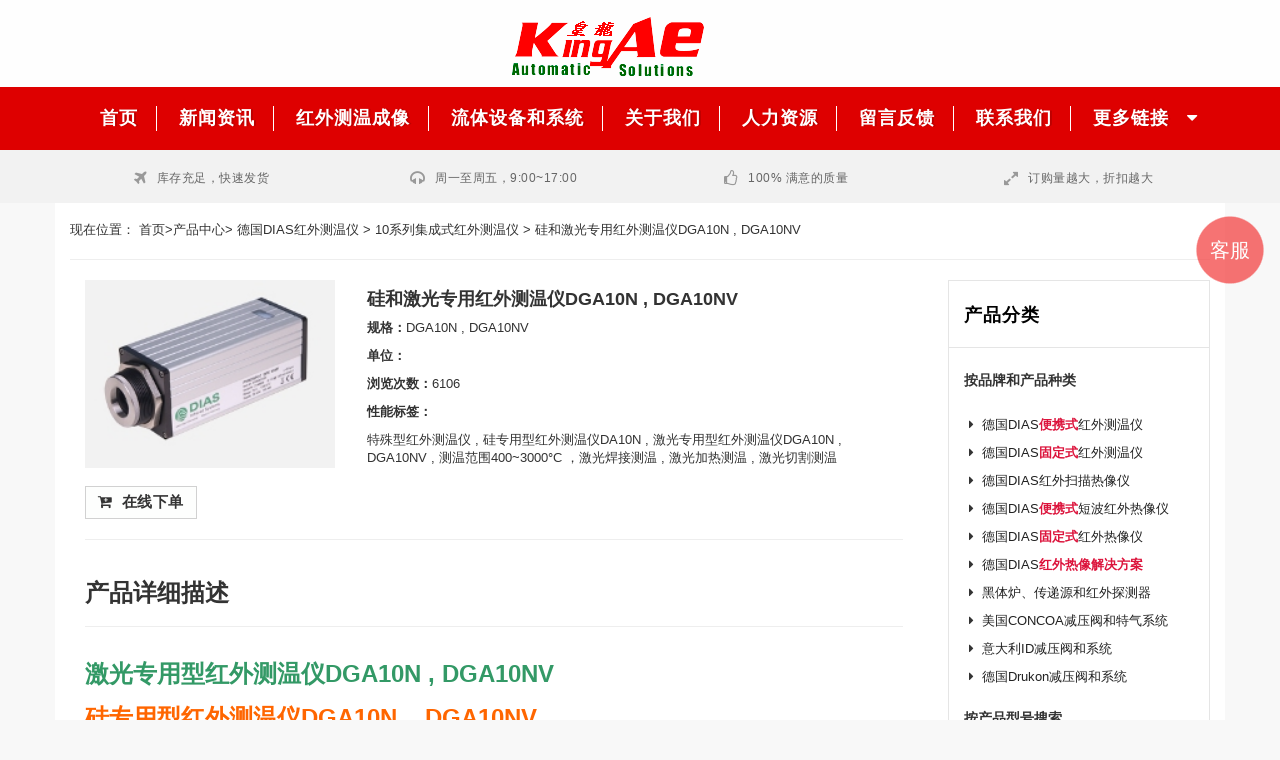

--- FILE ---
content_type: text/html
request_url: http://www.kingae.com/sale.asp?id=780
body_size: 116174
content:
<!DOCTYPE html>
<html lang="zh">
<head>
<meta http-equiv="Content-Type" content="text/html; charset=gbk" />
<meta name="keywords" content="德国DIAS红外测温仪 , 10系列集成式红外测温仪 , 硅专用型红外测温仪DGA10N , 激光专用型红外测温仪DGA10N , DA10NV ,  测温范围400~3750°C , 上海皇龙自动化工程有限公司" />
<meta name="description" content="德国DIAS红外测温仪 , 10系列集成式红外测温仪 , 特殊型红外测温仪 ,  硅专用型红外测温仪DA10N , 激光专用型红外测温仪DGA10N , DGA10NV ,  测温范围400~3000°C ，激光焊接测温 , 激光加热测温 , 激光切割测温 , 上海皇龙自动化工程有限公司" />
<meta http-equiv="X-UA-Compatible" content="IE=edge,chrome=1">
<link rel=alternate type=application/rss+xml href="/rss2.asp" />
<title>德国DIAS红外测温仪 , 10系列集成式红外测温仪 , 硅和激光专用红外测温仪DGA10N , DGA10NV--上海皇龙自动化工程有限公司 </title>
<link  href="/skin/cust/style.css"  rel="stylesheet" type="text/css" />
<!--[if IE]>
<script src="js/html5.js"></script>
<![endif]-->
</head>

<body class="category-page">

<div id="page"> 

  <!-- Header -->
  <header>
    <div class="header-container">        
      <div class="container">
        <div class="row">        
          <div class="col-lg-3 col-md-4 col-sm-4 col-xs-12 jtv-search-box"><!--网页顶部第二栏中间侧内容 -->

          </div>                  
          <div class="col-lg-3 col-md-4 col-sm-4 col-xs-12 jtv-logo-box"><!--网页顶部第一栏左侧内容 -->
              <div class="logo"> <h1><a title="上海皇龙自动化" href="/">
               <img alt="上海皇龙自动化" src="/skin/cust/images/logo.png"></a></h1></div>
          </div> 
                   
          <div class="col-lg-6 col-md-4 col-sm-4 col-xs-12 hidden-xs"><!--网页顶部第三栏中间侧内容 --> 
                                                                            
          </div>
                
        </div>
      </div>     
    </div>
  </header>
  <!-- end header --> 
  <!-- Navigation -->
  <nav>
    <div class="container">
      <div class="nav-inner"> 
        <!-- BEGIN NAV -->
        <ul id="nav" class="hidden-xs">
         
          <li class="drop-menu"><a href="/" class="level-top active"><span>首页</span></a> </li>
          <li class="drop-menu"> <a href="/list.asp?typeid=3"> <span>新闻资讯</span> </a>
            <ul>
              <li> <a href="/list.asp?typeid=3"><span>公司新闻</span></a></li>             
              <li> <a href="/list.asp?typeid=4"><span>合作伙伴新闻</span> </a></li>
              <li> <a href="/list.asp?typeid=2"><span>产品知识</span> </a> </li>
              <li> <a href="/list.asp?typeid=7"><span>最新产品</span></a> </li>
              <li> <a href="/list.asp?typeid=5"><span>社会新闻</span> </a> </li>
              <li> <a href="/list.asp?typeid=6"><span>资料下载</span> </a> </li>
            </ul>
          </li>
          
          <li class="mega-menu"> <a class="level-top" href="/product.asp"><span>红外测温成像</span></a>          
            <div class="jtv-menu-block-wrapper">
              <div class="jtv-menu-block-wrapper2">
                <div class="nav-block jtv-nav-block-center">
                  <div class="col-1">                  
                    <ul class="level0">
                    <li class='parent item'><a href='/product.asp?bcid=1'><span>德国DIAS红外测温仪</span></a>
<ul class='level1'>
<li> <a href='/product.asp?bcid=1&scid=5' target='_blank' rel='nofollow'><span>10系列集成式红外测温仪</span></a> </li>
<li> <a href='/product.asp?bcid=1&scid=6' target='_blank' rel='nofollow'><span>11系列光纤式红外测温仪</span></a> </li>
<li> <a href='/product.asp?bcid=1&scid=7' target='_blank' rel='nofollow'><span>25、30、34系列红外测温仪</span></a> </li>
<li> <a href='/product.asp?bcid=1&scid=8' target='_blank' rel='nofollow'><span>40系列二线制红外测温仪</span></a> </li>
<li> <a href='/product.asp?bcid=1&scid=22' target='_blank' rel='nofollow'><span>44系列、47系列红外测温仪</span></a> </li>
<li> <a href='/product.asp?bcid=1&scid=58' target='_blank' rel='nofollow'><span>42系列低价二线制红外测温仪</span></a> </li>
<li> <a href='/product.asp?bcid=1&scid=68' target='_blank' rel='nofollow'><span>4系列小探头红外测温仪</span></a> </li>
<li> <a href='/product.asp?bcid=1&scid=88' target='_blank' rel='nofollow'><span>54系列中端红外测温仪</span></a> </li>
<li> <a href='/product.asp?bcid=1&scid=90' target='_blank' rel='nofollow'><span>55系列电动调焦型红外测温仪</span></a> </li>
<li> <a href='/product.asp?bcid=1&scid=99' target='_blank' rel='nofollow'><span>56系列中高端红外测温仪</span></a> </li>
<li> <a href='/product.asp?bcid=1&scid=112' target='_blank' rel='nofollow'><span>红外测温仪解决方案Solutions</span></a> </li>
<li> <a href='/product.asp?bcid=1&scid=114' target='_blank' rel='nofollow'><span>软件、附件、配件及安装</span></a> </li>
<li> <a href='/product.asp?bcid=1&scid=121' target='_blank' rel='nofollow'><span>80系列便携式红外测温仪</span></a> </li>
</ul>
</li>
<li class='parent item'><a href='/product.asp?bcid=3'><span>德国DIAS红外热成像仪</span></a>
<ul class='level1'>
<li> <a href='/product.asp?bcid=3&scid=10' target='_blank' rel='nofollow'><span>长波、中波、短波红外扫描热像仪</span></a> </li>
<li> <a href='/product.asp?bcid=3&scid=12' target='_blank' rel='nofollow'><span>长波红外热成像仪PYROVIEW</span></a> </li>
<li> <a href='/product.asp?bcid=3&scid=13' target='_blank' rel='nofollow'><span>中波红外热成像仪PYROVIEW</span></a> </li>
<li> <a href='/product.asp?bcid=3&scid=14' target='_blank' rel='nofollow'><span>短波红外热成像仪PYROVIEW</span></a> </li>
<li> <a href='/product.asp?bcid=3&scid=24' target='_blank' rel='nofollow'><span>红外热像仪显示和控制软件</span></a> </li>
<li> <a href='/product.asp?bcid=3&scid=67' target='_blank' rel='nofollow'><span>红外热像仪的附件配件、系统配置</span></a> </li>
<li> <a href='/product.asp?bcid=3&scid=69' target='_blank' rel='nofollow'><span>红外热像仪解决方案Solutions</span></a> </li>
<li> <a href='/product.asp?bcid=3&scid=116' target='_blank' rel='nofollow'><span>便携式红外热成像仪PYROVIEW</span></a> </li>
</ul>
</li>
<li class='parent item'><a href='/product.asp?bcid=4'><span>黑体炉、传递源、探测器、红外光源</span></a>
<ul class='level1'>
<li> <a href='/product.asp?bcid=4&scid=1' target='_blank' rel='nofollow'><span>德国DIAS黑体炉和传递源</span></a> </li>
<li> <a href='/product.asp?bcid=4&scid=2' target='_blank' rel='nofollow'><span>美国ProcessSensors黑体炉</span></a> </li>
<li> <a href='/product.asp?bcid=4&scid=110' target='_blank' rel='nofollow'><span>德国DIAS红外探测器、红外光源及应用</span></a> </li>
<li> <a href='/product.asp?bcid=4&scid=111' target='_blank' rel='nofollow'><span>德国DIAS红外温度开关DG48N</span></a> </li>
</ul>
</li>
                                      
                    </ul>
                  </div>                 
                  <div class="col-2">
                    <div class="jtv-nav-image1"> <a title="" href="#"><img alt="menu_image" src="/skin/cust/images/menu-img1.jpg"> </a> </div>
                  </div>                  
                </div>
              </div>
            </div>
          </li>
          
          <li class="mega-menu"> <a class="level-top" href="/product.asp"><span>流体设备和系统</span></a>
            <div class="jtv-menu-block-wrapper">
              <div class="jtv-menu-block-wrapper2">
                <div class="nav-block jtv-nav-block-center">                 
                  <ul class="level0">                  
                    <li class='parent item'><a href='/product.asp?bcid=6'><span>美国Concoa减压阀和系统</span></a>
<ul class='level1'>
<li> <a href='/product.asp?bcid=6&scid=123' target='_blank' rel='nofollow'><span>气体安全设备</span></a> </li>
<li> <a href='/product.asp?bcid=6&scid=125' target='_blank' rel='nofollow'><span>火炬和尖端</span></a> </li>
<li> <a href='/product.asp?bcid=6&scid=29' target='_blank' rel='nofollow'><span>特气减压阀</span></a> </li>
<li> <a href='/product.asp?bcid=6&scid=30' target='_blank' rel='nofollow'><span>气体配送系统</span></a> </li>
<li> <a href='/product.asp?bcid=6&scid=46' target='_blank' rel='nofollow'><span>低温产品及系统</span></a> </li>
<li> <a href='/product.asp?bcid=6&scid=63' target='_blank' rel='nofollow'><span>气体流量控制</span></a> </li>
<li> <a href='/product.asp?bcid=6&scid=64' target='_blank' rel='nofollow'><span>气体混合系统</span></a> </li>
<li> <a href='/product.asp?bcid=6&scid=66' target='_blank' rel='nofollow'><span>应用及案例</span></a> </li>
</ul>
</li>
<li class='parent item'><a href='/product.asp?bcid=10'><span>德国Drukon公司调压阀</span></a>
<ul class='level1'>
<li> <a href='/product.asp?bcid=10&scid=53' target='_blank' rel='nofollow'><span>减压阀、减压器</span></a> </li>
<li> <a href='/product.asp?bcid=10&scid=54' target='_blank' rel='nofollow'><span>背压阀</span></a> </li>
<li> <a href='/product.asp?bcid=10&scid=55' target='_blank' rel='nofollow'><span>过流阀、止回阀、安全阀</span></a> </li>
<li> <a href='/product.asp?bcid=10&scid=56' target='_blank' rel='nofollow'><span>过滤器</span></a> </li>
</ul>
</li>
<li class='parent item'><a href='/product.asp?bcid=11'><span>意大利ID Insert Deal调压阀</span></a>
<ul class='level1'>
<li> <a href='/product.asp?bcid=11&scid=122' target='_blank' rel='nofollow'><span>特殊型减压阀</span></a> </li>
<li> <a href='/product.asp?bcid=11&scid=70' target='_blank' rel='nofollow'><span>高压调压阀</span></a> </li>
<li> <a href='/product.asp?bcid=11&scid=71' target='_blank' rel='nofollow'><span>低压调压阀</span></a> </li>
<li> <a href='/product.asp?bcid=11&scid=72' target='_blank' rel='nofollow'><span>中压调压阀</span></a> </li>
<li> <a href='/product.asp?bcid=11&scid=73' target='_blank' rel='nofollow'><span>过滤调压阀</span></a> </li>
<li> <a href='/product.asp?bcid=11&scid=75' target='_blank' rel='nofollow'><span>气体设备和系统</span></a> </li>
<li> <a href='/product.asp?bcid=11&scid=76' target='_blank' rel='nofollow'><span>过滤器、油雾器、安全阀</span></a> </li>
</ul>
</li>
                    
                  </ul>                 
                </div>
                <div class="jtv-nav-banner">
                  <div class="jtv-banner-box">
                    <div class="jtv-nav-banner-img"> <a href="#"><img src="/skin/cust/images/menu-img2.jpg" alt="Handbag"> </a> </div>
                  </div>
                  <div class="jtv-banner-box">
                    <div class="jtv-nav-banner-img"> <a href="#"><img src="/skin/cust/images/menu-img3.jpg" alt="Handbag"> </a> </div>
                  </div>
                  <div class="jtv-banner-box jtv-banner-box_last">
                    <div class="jtv-nav-banner-img"> <a href="#"><img src="/skin/cust/images/menu-img4.jpg" alt="Handbag"> </a> </div>
                  </div>
                </div>
              </div>
            </div>
          </li>
          
          <li class="drop-menu"><a href="/ent/about.asp" class="level-top active"><span>关于我们</span></a></li>
          <li class="drop-menu"><a href="/RcDemand.asp" class="level-top active"><span>人力资源</span></a> </li> 
          <li class="drop-menu"><a href="/fb.asp" class="level-top active"><span>留言反馈</span></a> </li>
          <li class="nav-custom-link mega-menu"><a href="/ent/lianxi.asp" class="level-top"><span>联系我们</span> </a>
            <div class="jtv-menu-block-wrapper custom-menu">
              <div class="header-nav-dropdown-wrapper">
                <div class="jtv-custom-box"> <i class="fa fa-building-o"></i>
                  <h5 class="heading">公司地址</h5>
				  <p>上海天山路600弄1号<br>同达创业大厦2902</p>
                </div>
                <div class="jtv-custom-box"><i class="fa fa-phone"></i>
                  <h5 class="heading">联系方式</h5>
				  <p>红外热像仪电话：021-5220 9978<br>其它产品电话：021-5216 0281，5216 0282</p>
                </div>
                <div class="jtv-custom-box"><i class="fa fa-envelope"></i>
                  <h5 class="heading">电子邮件</h5>

                  <p>Email：chris52160281@163.com<br>Email：c.jiang@dias-infrared.com</p>
                </div>
                <div class="jtv-custom-box"> <i class="fa fa-weixin"></i>
                  <h5 class="heading">微信公众号</h5>
                  <p>德国DIAS红外测温成像微信公众号：<br>KingDIAS</p>
                </div>
              </div>
            </div>
          </li>                                     
          <li class="drop-menu"> <a href="#"> <span>更多链接</span><i class="fa fa-caret-down"></i></a>
            <ul>
              <li><a href="/picindex.asp"><span><i class="fa fa-user-o"></i>&nbsp;&nbsp;&nbsp;皇龙自动化新博客</span></a></li>               
			  <li><a href="/blog/"><span><i class="fa fa-user-o"></i>&nbsp;&nbsp;&nbsp;皇龙自动化旧博客</span></a></li> 
              <li><a href="http://www.dias-infrared.com.cn"><span><img src="/skin/cust/images/cn.png">&nbsp;&nbsp;中文版</span></a></li>             
              <li><a href="http://www.dias-infrared.com"><span><img src="/skin/cust/images/gb.png">&nbsp;&nbsp;英文版</span> </a></li>
              <li><a href="http://www.dias-infrared.de"><span><img src="/skin/cust/images/de.png">&nbsp;&nbsp;德文版</span> </a> </li>
              <li><a id='GB_BIG'><span><img src="/skin/cust/images/fj.png">&nbsp;&nbsp;繁简转换</span></a> </li>
            </ul>
          </li>
                                      
        </ul>
      </div>
    </div>
  </nav>
  <!-- end nav -->  
  
   <!-- 公司特征 -->
  <div class="our-features-box hidden-xs">
    <div class="container">
      <div class="row">
        <div class="col-md-3 col-xs-12 col-sm-6">
          <div class="feature-box first"><i class="fa fa-plane"></i>
            <div class="content">
              <h6>库存充足，快速发货</h6>
            </div>
          </div>
        </div>
        <div class="col-md-3 col-xs-12 col-sm-6">
          <div class="feature-box"><i class="fa fa-headphones"></i>
            <div class="content">
              <h6>周一至周五，9:00~17:00</h6>
            </div>
          </div>
        </div>
        <div class="col-md-3 col-xs-12 col-sm-6">
          <div class="feature-box"><i class="fa fa-thumbs-o-up"></i>
            <div class="content">
              <h6>100% 满意的质量</h6>
            </div>
          </div>
        </div>
        <div class="col-md-3 col-xs-12 col-sm-6">
          <div class="feature-box last"><i class="fa fa-expand"></i>

            <div class="content">
              <h6>订购量越大，折扣越大</h6>
            </div>
          </div>
        </div>
      </div>
    </div>
  </div><div class="container">



 <div class="row"  style="background-color: #fff">	 	 
	 <div class="col-md-12"><br>现在位置：&nbsp;<a href="/">首页</a>&gt;<a href="../../../Product.asp">产品中心</a>&gt;&nbsp;<a href='../Product.asp?bcid=1'>德国DIAS红外测温仪</a>&nbsp;&gt;&nbsp;<a href='../Product.asp?bcid=1&scid=5'>10系列集成式红外测温仪</a>&nbsp;&gt;&nbsp;硅和激光专用红外测温仪DGA10N , DGA10NV<br></div> <!-- 右侧 第一行 现在位置-->
	 
	 <div class="col-md-12"><hr></div>
	     
	 <div class="col-md-9" >	<!-- 右侧 产品描述--> 
	       <div class="col-md-4">  <div class=NewPic><a href='../prod_photo.asp?id=780' target=_blank><img src=/fileup/201332913584.jpg width='250' alt='硅和激光专用红外测温仪DGA10N , DGA10NV' border=0 onload='javascript:DrawImage(this);'></a></div>
 <br>
           <button style="background-color: #fdfefd;font-size: 15px;" class="button" type="submit" title="在线购买"  type="button"><a href="../Payment.asp?Product_Id=91515423916" target="_blank"><b><i class="fa fa-cart-plus"></i>&nbsp;&nbsp;在线下单</b></a>
		   </button>
	       </div>
		
	       <div class="col-md-8">
           <p><h4><b>硅和激光专用红外测温仪DGA10N , DGA10NV</b></h4></p>
           <p><b>规格：</b>DGA10N , DGA10NV</p>
           <p><b>单位：</b></p>
           <p><b>浏览次数：</b>6106</p>
		   <p><b>性能标签：</b></p>
           <p>特殊型红外测温仪 ,  硅专用型红外测温仪DA10N , 激光专用型红外测温仪DGA10N , DGA10NV ,  测温范围400~3000°C ，激光焊接测温 , 激光加热测温 , 激光切割测温</p><br>     
	       </div>

	 <div class="col-md-12"><hr></div>	
	 
	 <div class="col-md-12"><h3><b>产品详细描述</b></h3><hr></div>	 
	 <div class="col-md-12"><p><span style="font-family: Arial;"> </span></p>
<p><span style="font-size: x-large;"><span style="font-family: Arial;"> </span></span></p>
<p><span style="color: rgb(51, 153, 102);"><span style="font-size: x-large;"><strong>激光专用型红外测温仪DGA10N , DGA10NV</strong></span><strong> </strong></span></p>
<p><span style="font-size: x-large;"><span style="font-family: Arial;"> </span></span></p>
<p><strong style="font-size: x-large;"><span style="color: rgb(255, 102, 0);">硅专用型红外测温仪DGA10N ,&nbsp; DGA10NV</span></strong></p>
<p><span style="font-size: x-large;"><strong><span style="color: rgb(255, 102, 0);">硅测量用特殊红外波长</span></strong></span>&nbsp;</p>
<p><span style="font-size: x-large;"><span style="font-family: Arial;"> </span></span></p>
<p><span style="font-size: x-large;"><strong><span style="color: rgb(255, 102, 0);">测温范围：400~1400&deg;C , 600~1800&deg;C , 800~2500&deg;C</span></strong></span></p>
<p><span style="font-family: Arial;"><span style="font-size: medium;">数字式红外测温仪DGA10N开发用于测量工业和研发中的400~2500 &deg;C的硅和激光应用的温度。</span></span></p>
<p><span style="font-family: Arial;"><span style="font-size: medium;">因为红外辐射可以渗透该段硅特殊窄波段光谱范围，从而可以几乎采用恒定的发射率宽范围精</span></span><span style="font-family: Arial;"><span style="font-size: medium;">确测量硅表面的温度。</span></span></p>
<p><span style="font-family: Arial;"><span style="font-size: medium;">对于用激光加工的金属表面应用测温， DGA10N也是最佳选择。大多数激光的波长都在DGA10N</span></span><span style="font-family: Arial;"><span style="font-size: medium;">红外测温仪的波长之外，所以用DGA10N来测量激光温度不会受到激光的影响。这样就可以不再</span></span><span style="font-family: Arial;"><span style="font-size: medium;">使用大多数情况下需要应用的激光阻挡滤光片(如DG40N采用激光抑制滤光片)。</span></span></p>
<p><img src="/fileup/2019714181828.jpg" alt="DGA10N激光红外测温仪在激光焊接中的应用" width="400" height="550" />&nbsp; &nbsp;<img src="/fileup/2019714181937.jpg" alt="DGA10N激光红外测温仪在激光加热中的应用" width="400" height="264" /></p>
<p><span style="font-size: xx-large;"><span style="color: rgb(51, 153, 102);"><strong><span style="font-family: Arial;">技术数据&nbsp;</span></strong></span></span></p>
<p>
<table cellspacing="0" cellpadding="0" width="622" border="0" style="border-collapse: collapse; width: 467pt">
    <colgroup><col width="88" style="width: 66pt; mso-width-source: userset; mso-width-alt: 2816" /><col width="534" style="width: 401pt; mso-width-source: userset; mso-width-alt: 17088" /></colgroup>
    <tbody>
        <tr height="22" style="height: 16.5pt">
            <td class="xl75" height="22" width="622" colspan="2" style="border-top: white 0.5pt solid; height: 16.5pt; border-right: white 0.5pt solid; border-bottom: white 0.5pt solid; border-left: white 0.5pt solid; width: 467pt; background-color: #ff3030"><span style="font-family: Arial;"><font class="font9" color="#ffffff"><strong>技术数据</strong></font></span></td>
        </tr>
        <tr height="22" style="height: 16.5pt">
            <td class="xl65" height="22" style="border-top: white; height: 16.5pt; border-right: white 0.5pt solid; border-bottom: white 0.5pt solid; border-left: white 0.5pt solid; background-color: #ee5a5a"><span style="font-family: Arial;"><font class="font9" color="#ffffff"><strong>型号</strong></font></span></td>
            <td class="xl65" style="border-top: white; border-right: white 0.5pt solid; border-bottom: white 0.5pt solid; border-left: white; background-color: #ee5a5a"><span style="font-family: Arial;"><strong><font color="#ffffff">DGA10N / DGA10NV</font></strong></span></td>
        </tr>
        <tr height="22" style="height: 16.5pt">
            <td class="xl67" height="66" rowspan="3" style="border-top: white; height: 49.5pt; border-right: white 0.5pt solid; border-bottom: white 0.5pt solid; border-left: white 0.5pt solid; background-color: #d9dadb"><span style="font-family: Arial;"><font class="font7">测温范围</font></span></td>
            <td class="xl67" style="border-top: white; border-right: white 0.5pt solid; border-bottom: white 0.5pt solid; border-left: white; background-color: #d9dadb"><span style="font-family: Arial;">&nbsp;400~1400&deg;C</span></td>
        </tr>
        <tr height="22" style="height: 16.5pt">
            <td class="xl67" height="22" style="border-top: white; height: 16.5pt; border-right: white 0.5pt solid; border-bottom: white 0.5pt solid; border-left: white; background-color: #d9dadb"><span style="font-family: Arial;">&nbsp;600~1800&deg;C&nbsp;</span></td>
        </tr>
        <tr height="22" style="height: 16.5pt">
            <td class="xl67" height="22" style="border-top: white; height: 16.5pt; border-right: white 0.5pt solid; border-bottom: white 0.5pt solid; border-left: white; background-color: #d9dadb"><span style="font-family: Arial;">&nbsp;800~2500&deg;C&nbsp;； 可选温度范围：900~3000&deg;C</span></td>
        </tr>
        <tr height="22" style="height: 16.5pt">
            <td class="xl70" height="22" style="border-top: white; height: 16.5pt; border-right: white 0.5pt solid; border-bottom: white 0.5pt solid; border-left: white 0.5pt solid; background-color: #e3e4e5"><span style="font-family: Arial;"><font class="font7">特征</font></span></td>
            <td class="xl71" style="border-top: white; border-right: white 0.5pt solid; border-bottom: white 0.5pt solid; border-left: white; background-color: #e3e4e5"><span style="font-family: Arial;">硅专用型红外测温仪、激光加工专用型红外测温仪, 高精度、四线制</span></td>
        </tr>
        <tr height="22" style="height: 16.5pt">
            <td class="xl67" height="22" style="border-top: white; height: 16.5pt; border-right: white 0.5pt solid; border-bottom: white 0.5pt solid; border-left: white 0.5pt solid; background-color: #d9dadb"><span style="font-family: Arial;"><font class="font7">子测温范围</font></span></td>
            <td class="xl67" style="border-top: white; border-right: white 0.5pt solid; border-bottom: white 0.5pt solid; border-left: white; background-color: #d9dadb"><span style="font-family: Arial;"><font class="font7">在测温范围内可调</font><font class="font10">, </font><font class="font7">最小跨度</font><font class="font10">50&deg;C</font></span></td>
        </tr>
        <tr height="22" style="height: 16.5pt">
            <td class="xl70" height="22" style="border-top: white; height: 16.5pt; border-right: white 0.5pt solid; border-bottom: white 0.5pt solid; border-left: white 0.5pt solid; background-color: #e3e4e5"><span style="font-family: Arial;"><font class="font7">光谱范围</font></span></td>
            <td class="xl70" style="border-top: white; border-right: white 0.5pt solid; border-bottom: white 0.5pt solid; border-left: white; background-color: #e3e4e5"><span style="font-family: Arial;">~0.88 &mu;m</span></td>
        </tr>
        <tr height="22" style="height: 16.5pt">
            <td class="xl67" height="22" style="border-top: white; height: 16.5pt; border-right: white 0.5pt solid; border-bottom: white 0.5pt solid; border-left: white 0.5pt solid; background-color: #d9dadb"><span style="font-family: Arial;"><font class="font7">光学系数</font></span></td>
            <td class="xl69" style="border-top: white; border-right: white 0.5pt solid; border-bottom: white 0.5pt solid; border-left: white; background-color: #d9dadb"><span style="font-family: Arial;">可变焦距<font class="font10"> , </font><font class="font7">带石英玻璃保护窗口</font><font class="font10"> ,</font><font class="font7">最小测量视场</font><font class="font10">1.2mm</font></span></td>
        </tr>
        <tr height="22" style="height: 16.5pt">
            <td class="xl70" height="22" style="border-top: white; height: 16.5pt; border-right: white 0.5pt solid; border-bottom: white 0.5pt solid; border-left: white 0.5pt solid; background-color: #e3e4e5"><span style="font-family: Arial;"><font class="font7">距离系数</font><font class="font10">&nbsp;</font></span></td>
            <td class="xl72" style="border-top: white; border-right: white 0.5pt solid; border-bottom: white 0.5pt solid; border-left: white; background-color: #e3e4e5"><span style="font-family: Arial;">50:1 (400~1400&deg;C), <font class="font7">其它温度范围</font><font class="font10">200:1</font></span></td>
        </tr>
        <tr height="22" style="height: 16.5pt">
            <td class="xl67" height="22" style="border-top: white; height: 16.5pt; border-right: white 0.5pt solid; border-bottom: white 0.5pt solid; border-left: white 0.5pt solid; background-color: #d9dadb"><span style="font-family: Arial;"><font class="font7">测量误差</font><font class="font11"><sup>1</sup></font></span></td>
            <td class="xl67" style="border-top: white; border-right: white 0.5pt solid; border-bottom: white 0.5pt solid; border-left: white; background-color: #d9dadb"><span style="font-family: Arial;">0.5%<font class="font7">测量值</font></span></td>
        </tr>
        <tr height="22" style="height: 16.5pt">
            <td class="xl70" height="22" style="border-top: white; height: 16.5pt; border-right: white 0.5pt solid; border-bottom: white 0.5pt solid; border-left: white 0.5pt solid; background-color: #e3e4e5"><span style="font-family: Arial;"><font class="font7">重复精度</font><font class="font11"><sup>1</sup></font></span></td>
            <td class="xl70" style="border-top: white; border-right: white 0.5pt solid; border-bottom: white 0.5pt solid; border-left: white; background-color: #e3e4e5"><span style="font-family: Arial;">0.1%<font class="font7">测量值</font></span></td>
        </tr>
        <tr height="22" style="height: 16.5pt">
            <td class="xl67" height="22" style="border-top: white; height: 16.5pt; border-right: white 0.5pt solid; border-bottom: white 0.5pt solid; border-left: white 0.5pt solid; background-color: #d9dadb"><span style="font-family: Arial;">NETD<font class="font11"><sup>2</sup></font></span></td>
            <td class="xl67" style="border-top: white; border-right: white 0.5pt solid; border-bottom: white 0.5pt solid; border-left: white; background-color: #d9dadb"><span style="font-family: Arial;">0.1&deg;C</span></td>
        </tr>
        <tr height="22" style="height: 16.5pt">
            <td class="xl70" height="22" style="border-top: white; height: 16.5pt; border-right: white 0.5pt solid; border-bottom: white 0.5pt solid; border-left: white 0.5pt solid; background-color: #e3e4e5"><span style="font-family: Arial;"><font class="font7">响应时间</font><font class="font10">(t</font><font class="font12"><sub>95</sub></font><font class="font10">)</font></span></td>
            <td class="xl70" style="border-top: white; border-right: white 0.5pt solid; border-bottom: white 0.5pt solid; border-left: white; background-color: #e3e4e5"><span style="font-family: Arial;">2ms~100s</span></td>
        </tr>
        <tr height="22" style="height: 16.5pt">
            <td class="xl67" height="22" style="border-top: white; height: 16.5pt; border-right: white 0.5pt solid; border-bottom: white 0.5pt solid; border-left: white 0.5pt solid; background-color: #d9dadb"><span style="font-family: Arial;"><font class="font7">发射率</font></span></td>
            <td class="xl67" style="border-top: white; border-right: white 0.5pt solid; border-bottom: white 0.5pt solid; border-left: white; background-color: #d9dadb"><span style="font-family: Arial;">0.050~1.000</span></td>
        </tr>
        <tr height="22" style="height: 16.5pt">
            <td class="xl70" height="22" style="border-top: white; height: 16.5pt; border-right: white 0.5pt solid; border-bottom: white 0.5pt solid; border-left: white 0.5pt solid; background-color: #e3e4e5"><span style="font-family: Arial;"><font class="font7">存储方式</font></span></td>
            <td class="xl70" style="border-top: white; border-right: white 0.5pt solid; border-bottom: white 0.5pt solid; border-left: white; background-color: #e3e4e5"><span style="font-family: Arial;"><font class="font7">最小值和最大值存储</font><font class="font10">,</font><font class="font7">通过通信接口可调</font></span></td>
        </tr>
        <tr height="22" style="height: 16.5pt">
            <td class="xl67" height="22" style="border-top: white; height: 16.5pt; border-right: white 0.5pt solid; border-bottom: white 0.5pt solid; border-left: white 0.5pt solid; background-color: #d9dadb"><span style="font-family: Arial;"><font class="font7">输出信号</font></span></td>
            <td class="xl67" style="border-top: white; border-right: white 0.5pt solid; border-bottom: white 0.5pt solid; border-left: white; background-color: #d9dadb"><span style="font-family: Arial;">0/4~20mA, <font class="font7">通过软件可切换</font><font class="font10">, </font><font class="font7">温度线性</font><font class="font10">, </font><font class="font7">最大负荷</font><font class="font10">500 &Omega; (</font><font class="font7">电隔离</font><font class="font10">)</font></span></td>
        </tr>
        <tr height="22" style="height: 16.5pt">
            <td class="xl70" height="22" style="border-top: white; height: 16.5pt; border-right: white 0.5pt solid; border-bottom: white 0.5pt solid; border-left: white 0.5pt solid; background-color: #e3e4e5"><span style="font-family: Arial;"><font class="font7">切换输出</font><font class="font10">/</font><font class="font7">阈值</font></span></td>
            <td class="xl70" style="border-top: white; border-right: white 0.5pt solid; border-bottom: white 0.5pt solid; border-left: white; background-color: #e3e4e5"><span style="font-family: Arial;">1<font class="font7">路光耦合继电器</font><font class="font10">, RLoad </font><font class="font7">最小</font><font class="font10">48 &Omega;/</font><font class="font7">在测温范围内可调</font></span></td>
        </tr>
        <tr height="22" style="height: 16.5pt">
            <td class="xl67" height="22" style="border-top: white; height: 16.5pt; border-right: white 0.5pt solid; border-bottom: white 0.5pt solid; border-left: white 0.5pt solid; background-color: #d9dadb"><span style="font-family: Arial;"><font class="font7">通信接口</font></span></td>
            <td class="xl67" style="border-top: white; border-right: white 0.5pt solid; border-bottom: white 0.5pt solid; border-left: white; background-color: #d9dadb"><span style="font-family: Arial;">RS-485 (<font class="font7">电隔离</font><font class="font10">), </font><font class="font7">半双工</font><font class="font10"> , </font><font class="font7">波特率可达</font><font class="font10">115kBd , </font><font class="font7">数据协议</font><font class="font10">Modbus RTU</font></span></td>
        </tr>
        <tr height="22" style="height: 16.5pt">
            <td class="xl70" height="22" style="border-top: white; height: 16.5pt; border-right: white 0.5pt solid; border-bottom: white 0.5pt solid; border-left: white 0.5pt solid; background-color: #e3e4e5"><span style="font-family: Arial;"><font class="font7">瞄准方式</font></span></td>
            <td class="xl70" style="border-top: white; border-right: white 0.5pt solid; border-bottom: white 0.5pt solid; border-left: white; background-color: #e3e4e5"><span style="font-family: Arial;">LED<font class="font7">瞄准灯</font><font class="font10"> , </font><font class="font7">激光瞄准灯</font><font class="font10">(630~680nm, class II, &lt; 1 mW), </font><font class="font7">透过透镜瞄准或彩色视频模块</font><font class="font10">(DA10NV)</font></span></td>
        </tr>
        <tr height="22" style="height: 16.5pt">
            <td class="xl67" height="22" style="border-top: white; height: 16.5pt; border-right: white 0.5pt solid; border-bottom: white 0.5pt solid; border-left: white 0.5pt solid; background-color: #d9dadb"><span style="font-family: Arial;"><font class="font7">软件</font></span></td>
            <td class="xl67" style="border-top: white; border-right: white 0.5pt solid; border-bottom: white 0.5pt solid; border-left: white; background-color: #d9dadb"><span style="font-family: Arial;">Windows&reg;<font class="font7">下软件</font><font class="font10">PYROSOFT Spot, </font><font class="font7">可选</font><font class="font10">: PYROSOFT Spot Pro</font></span></td>
        </tr>
        <tr height="22" style="height: 16.5pt; mso-height-source: userset">
            <td class="xl70" height="44" rowspan="2" style="border-top: white; height: 33pt; border-right: white 0.5pt solid; border-bottom: white 0.5pt solid; border-left: white 0.5pt solid; background-color: #e3e4e5"><span style="font-family: Arial;"><font class="font7">可调参数</font></span></td>
            <td class="xl73" width="534" style="border-top: white; border-right: white 0.5pt solid; border-bottom: white 0.5pt solid; border-left: white; width: 401pt; background-color: #e3e4e5"><span style="font-family: Arial;">发射率<font class="font10">, </font><font class="font7">透过率</font><font class="font10">, </font><font class="font7">环境辐射</font><font class="font10"> , </font><font class="font7">响应时间</font><font class="font10"> , </font><font class="font7">温度单位</font><font class="font10">&deg;C </font><font class="font7">或</font><font class="font10"> &deg;F , </font><font class="font7">存储设置</font><font class="font10"> , </font><font class="font7">测量输出的子测温范围</font><font class="font10"> , </font></span></td>
        </tr>
        <tr height="22" style="height: 16.5pt; mso-height-source: userset">
            <td class="xl73" height="22" width="534" style="border-top: white; height: 16.5pt; border-right: white 0.5pt solid; border-bottom: white 0.5pt solid; border-left: white; width: 401pt; background-color: #e3e4e5"><span style="font-family: Arial;">切换输出的切换阈值<font class="font10"> (</font><font class="font7">通过软件和通信接口可调</font><font class="font10">)</font></span></td>
        </tr>
        <tr height="22" style="height: 16.5pt; mso-height-source: userset">
            <td class="xl68" height="22" style="border-top: white; height: 16.5pt; border-right: white 0.5pt solid; border-bottom: white 0.5pt solid; border-left: white 0.5pt solid; background-color: #d9dadb"><span style="font-family: Arial;">就地用户控制</span></td>
            <td class="xl74" width="534" style="border-top: white; border-right: white 0.5pt solid; border-bottom: white 0.5pt solid; border-left: white; width: 401pt; background-color: #d9dadb"><span style="font-family: Arial;">发射率控制按键（分辨率0.001) , 瞄准灯按键 , 显示器</span></td>
        </tr>
        <tr height="22" style="height: 16.5pt">
            <td class="xl70" height="22" style="border-top: white; height: 16.5pt; border-right: white 0.5pt solid; border-bottom: white 0.5pt solid; border-left: white 0.5pt solid; background-color: #e3e4e5"><span style="font-family: Arial;"><font class="font7">供电电源</font></span></td>
            <td class="xl70" style="border-top: white; border-right: white 0.5pt solid; border-bottom: white 0.5pt solid; border-left: white; background-color: #e3e4e5"><span style="font-family: Arial;">24VDC&plusmn;25 %,&nbsp; <font class="font7">瞄准灯</font><font class="font10">: 7~30VDC, &lt; 200 mW</font></span></td>
        </tr>
        <tr height="22" style="height: 16.5pt">
            <td class="xl67" height="22" style="border-top: white; height: 16.5pt; border-right: white 0.5pt solid; border-bottom: white 0.5pt solid; border-left: white 0.5pt solid; background-color: #d9dadb"><span style="font-family: Arial;"><font class="font7">功耗</font></span></td>
            <td class="xl67" style="border-top: white; border-right: white 0.5pt solid; border-bottom: white 0.5pt solid; border-left: white; background-color: #d9dadb"><span style="font-family: Arial;"><font class="font7">最大</font><font class="font10">1.5 W (</font><font class="font7">无切换输出的负荷时</font><font class="font10">)</font></span></td>
        </tr>
        <tr height="22" style="height: 16.5pt">
            <td class="xl70" height="22" style="border-top: white; height: 16.5pt; border-right: white 0.5pt solid; border-bottom: white 0.5pt solid; border-left: white 0.5pt solid; background-color: #e3e4e5"><span style="font-family: Arial;"><font class="font7">运行温度</font></span></td>
            <td class="xl70" style="border-top: white; border-right: white 0.5pt solid; border-bottom: white 0.5pt solid; border-left: white; background-color: #e3e4e5"><span style="font-family: Arial;">0~70&deg;C</span></td>
        </tr>
        <tr height="22" style="height: 16.5pt">
            <td class="xl67" height="22" style="border-top: white; height: 16.5pt; border-right: white 0.5pt solid; border-bottom: white 0.5pt solid; border-left: white 0.5pt solid; background-color: #d9dadb"><span style="font-family: Arial;"><font class="font7">存储温度</font></span></td>
            <td class="xl67" style="border-top: white; border-right: white 0.5pt solid; border-bottom: white 0.5pt solid; border-left: white; background-color: #d9dadb"><span style="font-family: Arial;">&ndash;20~70&deg;C</span></td>
        </tr>
        <tr height="22" style="height: 16.5pt">
            <td class="xl70" height="22" style="border-top: white; height: 16.5pt; border-right: white 0.5pt solid; border-bottom: white 0.5pt solid; border-left: white 0.5pt solid; background-color: #e3e4e5"><span style="font-family: Arial;"><font class="font7">重量</font></span></td>
            <td class="xl70" style="border-top: white; border-right: white 0.5pt solid; border-bottom: white 0.5pt solid; border-left: white; background-color: #e3e4e5"><span style="font-family: Arial;"><font class="font7">约</font><font class="font10"> 520g</font></span></td>
        </tr>
        <tr height="22" style="height: 16.5pt">
            <td class="xl67" height="22" style="border-top: white; height: 16.5pt; border-right: white 0.5pt solid; border-bottom: white 0.5pt solid; border-left: white 0.5pt solid; background-color: #d9dadb"><span style="font-family: Arial;"><font class="font7">尺寸</font></span></td>
            <td class="xl67" style="border-top: white; border-right: white 0.5pt solid; border-bottom: white 0.5pt solid; border-left: white; background-color: #d9dadb"><span style="font-family: Arial;">54 &times; 54 mm, <font class="font7">长度</font><font class="font10">170 mm</font></span></td>
        </tr>
        <tr height="22" style="height: 16.5pt">
            <td class="xl70" height="22" style="border-top: white; height: 16.5pt; border-right: white 0.5pt solid; border-bottom: white 0.5pt solid; border-left: white 0.5pt solid; background-color: #e3e4e5"><span style="font-family: Arial;"><font class="font7">外壳</font></span></td>
            <td class="xl71" style="border-top: white; border-right: white 0.5pt solid; border-bottom: white 0.5pt solid; border-left: white; background-color: #e3e4e5"><span style="font-family: Arial;">紧凑型外壳<font class="font10"> , </font><font class="font7">带插座、显示器、按键和光学保护窗口</font></span></td>
        </tr>
        <tr height="22" style="height: 16.5pt">
            <td class="xl67" height="22" style="border-top: white; height: 16.5pt; border-right: white 0.5pt solid; border-bottom: white 0.5pt solid; border-left: white 0.5pt solid; background-color: #d9dadb"><span style="font-family: Arial;"><font class="font7">测试规则</font></span></td>
            <td class="xl67" style="border-top: white; border-right: white 0.5pt solid; border-bottom: white 0.5pt solid; border-left: white; background-color: #d9dadb"><span style="font-family: Arial;">EN 55 011:1998, limit class A</span></td>
        </tr>
        <tr height="22" style="height: 16.5pt">
            <td class="xl70" height="22" style="border-top: white; height: 16.5pt; border-right: white 0.5pt solid; border-bottom: white 0.5pt solid; border-left: white 0.5pt solid; background-color: #e3e4e5"><span style="font-family: Arial;"><font class="font7">防护等级</font></span></td>
            <td class="xl70" style="border-top: white; border-right: white 0.5pt solid; border-bottom: white 0.5pt solid; border-left: white; background-color: #e3e4e5"><span style="font-family: Arial;">IP65 <font class="font7">符合</font><font class="font10"> DIN EN 60529 </font><font class="font7">和</font><font class="font10"> DIN 40050</font></span></td>
        </tr>
        <tr height="22" style="height: 16.5pt">
            <td class="xl67" height="22" style="border-top: white; height: 16.5pt; border-right: white 0.5pt solid; border-bottom: white 0.5pt solid; border-left: white 0.5pt solid; background-color: #d9dadb"><span style="font-family: Arial;">CE<font class="font7">认证</font></span></td>
            <td class="xl67" style="border-top: white; border-right: white 0.5pt solid; border-bottom: white 0.5pt solid; border-left: white; background-color: #d9dadb"><span style="font-family: Arial;"><font class="font7">遵守</font><font class="font10">EU</font><font class="font7">规则</font><font class="font10">(EN 50 011)</font></span></td>
        </tr>
        <tr height="22" style="height: 16.5pt">
            <td class="xl70" height="44" rowspan="2" style="border-top: white; height: 33pt; border-right: white 0.5pt solid; border-bottom: white 0.5pt solid; border-left: white 0.5pt solid; background-color: #e3e4e5"><span style="font-family: Arial;"><font class="font7">供货范围</font></span></td>
            <td class="xl70" style="border-top: white; border-right: white 0.5pt solid; border-bottom: white 0.5pt solid; border-left: white; background-color: #e3e4e5"><span style="font-family: Arial;">PYROSPOT DGA10N/DGA10NV, <font class="font7">安装螺母</font><font class="font10">, </font><font class="font7">检测单</font><font class="font10">, </font><font class="font7">操作手册</font><font class="font10">, Windows&reg;</font><font class="font7">下软件</font><font class="font10">PYROSOFT Spot</font></span></td>
        </tr>
        <tr height="22" style="height: 16.5pt">
            <td class="xl70" height="22" style="border-top: white; height: 16.5pt; border-right: white 0.5pt solid; border-bottom: white 0.5pt solid; border-left: white; background-color: #e3e4e5"><span style="font-family: Arial;">&nbsp;(<font class="font7">无连接电缆</font><font class="font10"> , </font><font class="font7">请单独订货</font><font class="font10">)</font></span></td>
        </tr>
    </tbody>
</table>
</p>
<p><span style="font-family: Arial;"> </span><span style="font-size: x-large;"><span style="color: rgb(255, 102, 0);"><strong>光学系数</strong></span><span style="font-family: Arial;">&nbsp;</span></span></p>
<p>
<table cellspacing="0" cellpadding="0" width="651" border="0" style="border-collapse: collapse; width: 490pt">
    <colgroup><col width="98" style="width: 74pt; mso-width-source: userset; mso-width-alt: 3136" /><col span="6" width="40" style="width: 30pt; mso-width-source: userset; mso-width-alt: 1280" /><col width="71" style="width: 53pt; mso-width-source: userset; mso-width-alt: 2272" /><col width="78" style="width: 59pt; mso-width-source: userset; mso-width-alt: 2496" /><col span="2" width="82" style="width: 62pt; mso-width-source: userset; mso-width-alt: 2624" /></colgroup>
    <tbody>
        <tr height="22" style="height: 16.5pt">
            <td class="xl76" height="22" width="651" colspan="11" style="border-top: white 0.5pt solid; height: 16.5pt; border-right: white 0.5pt solid; border-bottom: white 0.5pt solid; border-left: white 0.5pt solid; width: 490pt; background-color: #e53533"><span style="font-family: Arial;"><strong><font color="#ffffff">可变焦距</font></strong></span></td>
        </tr>
        <tr height="22" style="height: 16.5pt">
            <td class="xl66" height="22" style="border-top: white; height: 16.5pt; border-right: white 0.5pt solid; border-bottom: white 0.5pt solid; border-left: white 0.5pt solid; background-color: #ec7c64"><span style="font-family: Arial;"><font color="#ffffff">测量距离a(mm)</font></span></td>
            <td class="xl67" style="border-top: white; border-right: white 0.5pt solid; border-bottom: white 0.5pt solid; border-left: white; background-color: #ec7c64"><span style="font-family: Arial;"><font color="#ffffff">250</font></span></td>
            <td class="xl67" style="border-top: white; border-right: white 0.5pt solid; border-bottom: white 0.5pt solid; border-left: white; background-color: #ec7c64"><span style="font-family: Arial;"><font color="#ffffff">300</font></span></td>
            <td class="xl67" style="border-top: white; border-right: white 0.5pt solid; border-bottom: white 0.5pt solid; border-left: white; background-color: #ec7c64"><span style="font-family: Arial;"><font color="#ffffff">350</font></span></td>
            <td class="xl67" style="border-top: white; border-right: white 0.5pt solid; border-bottom: white 0.5pt solid; border-left: white; background-color: #ec7c64"><span style="font-family: Arial;"><font color="#ffffff">500</font></span></td>
            <td class="xl67" style="border-top: white; border-right: white 0.5pt solid; border-bottom: white 0.5pt solid; border-left: white; background-color: #ec7c64"><span style="font-family: Arial;"><font color="#ffffff">800</font></span></td>
            <td class="xl67" style="border-top: white; border-right: white 0.5pt solid; border-bottom: white 0.5pt solid; border-left: white; background-color: #ec7c64"><span style="font-family: Arial;"><font color="#ffffff">4000</font></span></td>
            <td class="xl67" colspan="2" style="border-top: white 0.5pt solid; border-right: white 0.5pt solid; border-bottom: white 0.5pt solid; border-left: white; background-color: #ec7c64"><span style="font-family: Arial;"><font color="#ffffff">光圈直径(mm)</font></span></td>
            <td class="xl67" colspan="2" style="border-top: white 0.5pt solid; border-right: white 0.5pt solid; border-bottom: white 0.5pt solid; border-left: white; background-color: #ec7c64"><span style="font-family: Arial;"><font color="#ffffff">订货号</font></span></td>
        </tr>
        <tr height="22" style="height: 16.5pt">
            <td class="xl68" height="22" style="border-top: white; height: 16.5pt; border-right: white 0.5pt solid; border-bottom: white 0.5pt solid; border-left: white 0.5pt solid; background-color: #e3e4e5"><span style="font-family: Arial;">镜头拉伸(mm)</span></td>
            <td class="xl73" style="border-top: white; border-right: white 0.5pt solid; border-bottom: white 0.5pt solid; border-left: white; background-color: #e3e4e5"><span style="font-family: Arial;">29.2 </span></td>
            <td class="xl73" style="border-top: white; border-right: white 0.5pt solid; border-bottom: white 0.5pt solid; border-left: white; background-color: #e3e4e5"><span style="font-family: Arial;">25.5 </span></td>
            <td class="xl73" style="border-top: white; border-right: white 0.5pt solid; border-bottom: white 0.5pt solid; border-left: white; background-color: #e3e4e5"><span style="font-family: Arial;">23.5 </span></td>
            <td class="xl73" style="border-top: white; border-right: white 0.5pt solid; border-bottom: white 0.5pt solid; border-left: white; background-color: #e3e4e5"><span style="font-family: Arial;">20.3 </span></td>
            <td class="xl73" style="border-top: white; border-right: white 0.5pt solid; border-bottom: white 0.5pt solid; border-left: white; background-color: #e3e4e5"><span style="font-family: Arial;">18.0 </span></td>
            <td class="xl73" style="border-top: white; border-right: white 0.5pt solid; border-bottom: white 0.5pt solid; border-left: white; background-color: #e3e4e5"><span style="font-family: Arial;">15.0 </span></td>
            <td class="xl77" colspan="2" style="border-top: white 0.5pt solid; border-right: white 0.5pt solid; border-bottom: white 0.5pt solid; border-left: white; background-color: #e3e4e5"><span style="font-family: Arial;">@</span></td>
            <td class="xl69" style="border-top: white; border-right: white 0.5pt solid; border-bottom: white 0.5pt solid; border-left: white; background-color: #f3a58e"><span style="font-family: Arial;"><font color="#ffffff">LED瞄准</font></span></td>
            <td class="xl69" style="border-top: white; border-right: white 0.5pt solid; border-bottom: white 0.5pt solid; border-left: white; background-color: #f3a58e"><span style="font-family: Arial;"><font color="#ffffff">激光瞄准</font></span></td>
        </tr>
        <tr height="22" style="height: 16.5pt">
            <td class="xl70" height="22" style="border-top: white; height: 16.5pt; border-right: white 0.5pt solid; border-bottom: white 0.5pt solid; border-left: white 0.5pt solid; background-color: #f3a58e"><span style="font-family: Arial;"><font color="#ffffff">测温范围</font></span></td>
            <td class="xl69" colspan="6" style="border-top: white 0.5pt solid; border-right: white 0.5pt solid; border-bottom: white 0.5pt solid; border-left: white; background-color: #f3a58e"><span style="font-family: Arial;"><font color="#ffffff">测量光斑直径M(mm)</font></span></td>
            <td class="xl69" style="border-top: white; border-right: white 0.5pt solid; border-bottom: white 0.5pt solid; border-left: white; background-color: #f3a58e"><span style="font-family: Arial;"><font color="#ffffff">a=250mm</font></span></td>
            <td class="xl69" style="border-top: white; border-right: white 0.5pt solid; border-bottom: white 0.5pt solid; border-left: white; background-color: #f3a58e"><span style="font-family: Arial;"><font color="#ffffff">a=4000mm</font></span></td>
            <td class="xl69" style="border-top: white; border-right: white 0.5pt solid; border-bottom: white 0.5pt solid; border-left: white; background-color: #f3a58e"><span style="font-family: Arial;"><font color="#ffffff">透镜瞄准</font></span></td>
            <td class="xl69" style="border-top: white; border-right: white 0.5pt solid; border-bottom: white 0.5pt solid; border-left: white; background-color: #f3a58e"><span style="font-family: Arial;"><font color="#ffffff">视频瞄准</font></span></td>
        </tr>
        <tr height="22" style="height: 16.5pt">
            <td class="xl74" height="44" rowspan="2" style="border-top: white; height: 33pt; border-right: white 0.5pt solid; border-bottom: white 0.5pt solid; border-left: white 0.5pt solid; background-color: #e3e4e5"><span style="font-family: Arial;">400~1400&deg;C</span></td>
            <td class="xl73" style="border-top: white; border-right: white 0.5pt solid; border-bottom: white 0.5pt solid; border-left: white; background-color: #e3e4e5"><span style="font-family: Arial;">5.0 </span></td>
            <td class="xl73" style="border-top: white; border-right: white 0.5pt solid; border-bottom: white 0.5pt solid; border-left: white; background-color: #e3e4e5"><span style="font-family: Arial;">6.0 </span></td>
            <td class="xl73" style="border-top: white; border-right: white 0.5pt solid; border-bottom: white 0.5pt solid; border-left: white; background-color: #e3e4e5"><span style="font-family: Arial;">7.0 </span></td>
            <td class="xl73" style="border-top: white; border-right: white 0.5pt solid; border-bottom: white 0.5pt solid; border-left: white; background-color: #e3e4e5"><span style="font-family: Arial;">10.0 </span></td>
            <td class="xl73" style="border-top: white; border-right: white 0.5pt solid; border-bottom: white 0.5pt solid; border-left: white; background-color: #e3e4e5"><span style="font-family: Arial;">16.0 </span></td>
            <td class="xl73" style="border-top: white; border-right: white 0.5pt solid; border-bottom: white 0.5pt solid; border-left: white; background-color: #e3e4e5"><span style="font-family: Arial;">80.0 </span></td>
            <td class="xl73" style="border-top: white; border-right: white 0.5pt solid; border-bottom: white 0.5pt solid; border-left: white; background-color: #e3e4e5"><span style="font-family: Arial;">13.0 </span></td>
            <td class="xl73" style="border-top: white; border-right: white 0.5pt solid; border-bottom: white 0.5pt solid; border-left: white; background-color: #e3e4e5"><span style="font-family: Arial;">10.5 </span></td>
            <td class="xl71" style="border-top: white; border-right: white 0.5pt solid; border-bottom: white 0.5pt solid; border-left: white; background-color: #e3e4e5"><span style="font-family: Arial;">5107001203</span></td>
            <td class="xl71" style="border-top: white; border-right: white 0.5pt solid; border-bottom: white 0.5pt solid; border-left: white; background-color: #e3e4e5"><span style="font-family: Arial;">5107011203</span></td>
        </tr>
        <tr height="22" style="height: 16.5pt">
            <td class="xl73" height="22" style="border-top: white; height: 16.5pt; border-right: white 0.5pt solid; border-bottom: white 0.5pt solid; border-left: white; background-color: #e3e4e5"><span style="font-family: Arial;">5.0 </span></td>
            <td class="xl73" style="border-top: white; border-right: white 0.5pt solid; border-bottom: white 0.5pt solid; border-left: white; background-color: #e3e4e5"><span style="font-family: Arial;">6.0 </span></td>
            <td class="xl73" style="border-top: white; border-right: white 0.5pt solid; border-bottom: white 0.5pt solid; border-left: white; background-color: #e3e4e5"><span style="font-family: Arial;">7.0 </span></td>
            <td class="xl73" style="border-top: white; border-right: white 0.5pt solid; border-bottom: white 0.5pt solid; border-left: white; background-color: #e3e4e5"><span style="font-family: Arial;">10.0 </span></td>
            <td class="xl73" style="border-top: white; border-right: white 0.5pt solid; border-bottom: white 0.5pt solid; border-left: white; background-color: #e3e4e5"><span style="font-family: Arial;">16.0 </span></td>
            <td class="xl73" style="border-top: white; border-right: white 0.5pt solid; border-bottom: white 0.5pt solid; border-left: white; background-color: #e3e4e5"><span style="font-family: Arial;">80.0 </span></td>
            <td class="xl73" style="border-top: white; border-right: white 0.5pt solid; border-bottom: white 0.5pt solid; border-left: white; background-color: #e3e4e5"><span style="font-family: Arial;">13.0 </span></td>
            <td class="xl73" style="border-top: white; border-right: white 0.5pt solid; border-bottom: white 0.5pt solid; border-left: white; background-color: #e3e4e5"><span style="font-family: Arial;">10.5 </span></td>
            <td class="xl71" style="border-top: white; border-right: white 0.5pt solid; border-bottom: white 0.5pt solid; border-left: white; background-color: #e3e4e5"><span style="font-family: Arial;">5107021203</span></td>
            <td class="xl71" style="border-top: white; border-right: white 0.5pt solid; border-bottom: white 0.5pt solid; border-left: white; background-color: #e3e4e5"><span style="font-family: Arial;">5107031203</span></td>
        </tr>
        <tr height="22" style="height: 16.5pt">
            <td class="xl75" height="44" rowspan="2" style="border-top: white; height: 33pt; border-right: white 0.5pt solid; border-bottom: white 0.5pt solid; border-left: white 0.5pt solid; background-color: #d9dadb"><span style="font-family: Arial;">&nbsp;600~1800&deg;C&nbsp;</span></td>
            <td class="xl73" style="border-top: white; border-right: white 0.5pt solid; border-bottom: white 0.5pt solid; border-left: white; background-color: #e3e4e5"><span style="font-family: Arial;">1.2 </span></td>
            <td class="xl73" style="border-top: white; border-right: white 0.5pt solid; border-bottom: white 0.5pt solid; border-left: white; background-color: #e3e4e5"><span style="font-family: Arial;">1.5 </span></td>
            <td class="xl73" style="border-top: white; border-right: white 0.5pt solid; border-bottom: white 0.5pt solid; border-left: white; background-color: #e3e4e5"><span style="font-family: Arial;">1.7 </span></td>
            <td class="xl73" style="border-top: white; border-right: white 0.5pt solid; border-bottom: white 0.5pt solid; border-left: white; background-color: #e3e4e5"><span style="font-family: Arial;">2.5 </span></td>
            <td class="xl73" style="border-top: white; border-right: white 0.5pt solid; border-bottom: white 0.5pt solid; border-left: white; background-color: #e3e4e5"><span style="font-family: Arial;">4.0 </span></td>
            <td class="xl73" style="border-top: white; border-right: white 0.5pt solid; border-bottom: white 0.5pt solid; border-left: white; background-color: #e3e4e5"><span style="font-family: Arial;">20.0 </span></td>
            <td class="xl73" style="border-top: white; border-right: white 0.5pt solid; border-bottom: white 0.5pt solid; border-left: white; background-color: #e3e4e5"><span style="font-family: Arial;">8.0 </span></td>
            <td class="xl73" style="border-top: white; border-right: white 0.5pt solid; border-bottom: white 0.5pt solid; border-left: white; background-color: #e3e4e5"><span style="font-family: Arial;">6.5 </span></td>
            <td class="xl72" style="border-top: white; border-right: white 0.5pt solid; border-bottom: white 0.5pt solid; border-left: white; background-color: #d9dadb"><span style="font-family: Arial;">5107001204</span></td>
            <td class="xl72" style="border-top: white; border-right: white 0.5pt solid; border-bottom: white 0.5pt solid; border-left: white; background-color: #d9dadb"><span style="font-family: Arial;">5107011204</span></td>
        </tr>
        <tr height="22" style="height: 16.5pt">
            <td class="xl73" height="22" style="border-top: white; height: 16.5pt; border-right: white 0.5pt solid; border-bottom: white 0.5pt solid; border-left: white; background-color: #e3e4e5"><span style="font-family: Arial;">1.2 </span></td>
            <td class="xl73" style="border-top: white; border-right: white 0.5pt solid; border-bottom: white 0.5pt solid; border-left: white; background-color: #e3e4e5"><span style="font-family: Arial;">1.5 </span></td>
            <td class="xl73" style="border-top: white; border-right: white 0.5pt solid; border-bottom: white 0.5pt solid; border-left: white; background-color: #e3e4e5"><span style="font-family: Arial;">1.7 </span></td>
            <td class="xl73" style="border-top: white; border-right: white 0.5pt solid; border-bottom: white 0.5pt solid; border-left: white; background-color: #e3e4e5"><span style="font-family: Arial;">2.5 </span></td>
            <td class="xl73" style="border-top: white; border-right: white 0.5pt solid; border-bottom: white 0.5pt solid; border-left: white; background-color: #e3e4e5"><span style="font-family: Arial;">4.0 </span></td>
            <td class="xl73" style="border-top: white; border-right: white 0.5pt solid; border-bottom: white 0.5pt solid; border-left: white; background-color: #e3e4e5"><span style="font-family: Arial;">20.0 </span></td>
            <td class="xl73" style="border-top: white; border-right: white 0.5pt solid; border-bottom: white 0.5pt solid; border-left: white; background-color: #e3e4e5"><span style="font-family: Arial;">8.0 </span></td>
            <td class="xl73" style="border-top: white; border-right: white 0.5pt solid; border-bottom: white 0.5pt solid; border-left: white; background-color: #e3e4e5"><span style="font-family: Arial;">6.5 </span></td>
            <td class="xl72" style="border-top: white; border-right: white 0.5pt solid; border-bottom: white 0.5pt solid; border-left: white; background-color: #d9dadb"><span style="font-family: Arial;">5107021204</span></td>
            <td class="xl72" style="border-top: white; border-right: white 0.5pt solid; border-bottom: white 0.5pt solid; border-left: white; background-color: #d9dadb"><span style="font-family: Arial;">5107031204</span></td>
        </tr>
        <tr height="22" style="height: 16.5pt">
            <td class="xl74" height="44" rowspan="2" style="border-top: white; height: 33pt; border-right: white 0.5pt solid; border-bottom: white 0.5pt solid; border-left: white 0.5pt solid; background-color: #e3e4e5"><span style="font-family: Arial;">&nbsp;800~2500&deg;C&nbsp;</span></td>
            <td class="xl73" style="border-top: white; border-right: white 0.5pt solid; border-bottom: white 0.5pt solid; border-left: white; background-color: #e3e4e5"><span style="font-family: Arial;">1.2 </span></td>
            <td class="xl73" style="border-top: white; border-right: white 0.5pt solid; border-bottom: white 0.5pt solid; border-left: white; background-color: #e3e4e5"><span style="font-family: Arial;">1.5 </span></td>
            <td class="xl73" style="border-top: white; border-right: white 0.5pt solid; border-bottom: white 0.5pt solid; border-left: white; background-color: #e3e4e5"><span style="font-family: Arial;">1.7 </span></td>
            <td class="xl73" style="border-top: white; border-right: white 0.5pt solid; border-bottom: white 0.5pt solid; border-left: white; background-color: #e3e4e5"><span style="font-family: Arial;">2.5 </span></td>
            <td class="xl73" style="border-top: white; border-right: white 0.5pt solid; border-bottom: white 0.5pt solid; border-left: white; background-color: #e3e4e5"><span style="font-family: Arial;">4.0 </span></td>
            <td class="xl73" style="border-top: white; border-right: white 0.5pt solid; border-bottom: white 0.5pt solid; border-left: white; background-color: #e3e4e5"><span style="font-family: Arial;">20.0 </span></td>
            <td class="xl73" style="border-top: white; border-right: white 0.5pt solid; border-bottom: white 0.5pt solid; border-left: white; background-color: #e3e4e5"><span style="font-family: Arial;">10.0 </span></td>
            <td class="xl73" style="border-top: white; border-right: white 0.5pt solid; border-bottom: white 0.5pt solid; border-left: white; background-color: #e3e4e5"><span style="font-family: Arial;">6.5 </span></td>
            <td class="xl71" style="border-top: white; border-right: white 0.5pt solid; border-bottom: white 0.5pt solid; border-left: white; background-color: #e3e4e5"><span style="font-family: Arial;">5107001205</span></td>
            <td class="xl71" style="border-top: white; border-right: white 0.5pt solid; border-bottom: white 0.5pt solid; border-left: white; background-color: #e3e4e5"><span style="font-family: Arial;">5107011205</span></td>
        </tr>
        <tr height="22" style="height: 16.5pt">
            <td class="xl73" height="22" style="border-top: white; height: 16.5pt; border-right: white 0.5pt solid; border-bottom: white 0.5pt solid; border-left: white; background-color: #e3e4e5"><span style="font-family: Arial;">1.2 </span></td>
            <td class="xl73" style="border-top: white; border-right: white 0.5pt solid; border-bottom: white 0.5pt solid; border-left: white; background-color: #e3e4e5"><span style="font-family: Arial;">1.5 </span></td>
            <td class="xl73" style="border-top: white; border-right: white 0.5pt solid; border-bottom: white 0.5pt solid; border-left: white; background-color: #e3e4e5"><span style="font-family: Arial;">1.7 </span></td>
            <td class="xl73" style="border-top: white; border-right: white 0.5pt solid; border-bottom: white 0.5pt solid; border-left: white; background-color: #e3e4e5"><span style="font-family: Arial;">2.5 </span></td>
            <td class="xl73" style="border-top: white; border-right: white 0.5pt solid; border-bottom: white 0.5pt solid; border-left: white; background-color: #e3e4e5"><span style="font-family: Arial;">4.0 </span></td>
            <td class="xl73" style="border-top: white; border-right: white 0.5pt solid; border-bottom: white 0.5pt solid; border-left: white; background-color: #e3e4e5"><span style="font-family: Arial;">20.0 </span></td>
            <td class="xl73" style="border-top: white; border-right: white 0.5pt solid; border-bottom: white 0.5pt solid; border-left: white; background-color: #e3e4e5"><span style="font-family: Arial;">10.0 </span></td>
            <td class="xl73" style="border-top: white; border-right: white 0.5pt solid; border-bottom: white 0.5pt solid; border-left: white; background-color: #e3e4e5"><span style="font-family: Arial;">6.5 </span></td>
            <td class="xl71" style="border-top: white; border-right: white 0.5pt solid; border-bottom: white 0.5pt solid; border-left: white; background-color: #e3e4e5"><span style="font-family: Arial;">5107021205</span></td>
            <td class="xl71" style="border-top: white; border-right: white 0.5pt solid; border-bottom: white 0.5pt solid; border-left: white; background-color: #e3e4e5"><span style="font-family: Arial;">5107031205</span></td>
        </tr>
    </tbody>
</table>
</p>
<p style="box-sizing: border-box; margin: 0px 0px 10px; color: rgb(51, 51, 51); font-family: Arial, &quot;Microsoft Yahei&quot;; font-size: 13px;"><span style="color: rgb(51, 153, 102);"><span style="font-size: xx-large;"><strong>硅和激光专用型红外测温仪相关产品：</strong></span></span></p>
<p style="box-sizing: border-box; margin: 0px 0px 10px; color: rgb(51, 51, 51); font-family: Arial, &quot;Microsoft Yahei&quot;; font-size: 13px;"><span style="font-size: large;">1、</span><a href="/sale.asp?id=780" target="_blank" title="硅和激光专用型红外测温仪DGA10N、DGA10NV(400-3000&deg;C)"><span style="font-size: large;">硅和激光专用型红外测温仪DGA10N、DGA10NV(400-3000&deg;C)</span></a></p>
<p style="box-sizing: border-box; margin: 0px 0px 10px; color: rgb(51, 51, 51); font-family: Arial, &quot;Microsoft Yahei&quot;; font-size: 13px;"><span style="font-size: large;">2、</span><a href="/sale.asp?id=907" target="_blank" title="硅和激光专用型光纤红外测温仪DGAF11N(350-2500&deg;C)"><span style="font-size: large;">硅和激光专用型光纤红外测温仪DGAF11N(350-2500&deg;C)</span></a></p>
<p style="box-sizing: border-box; margin: 0px 0px 10px; color: rgb(51, 51, 51); font-family: Arial, &quot;Microsoft Yahei&quot;; font-size: 13px;"><span style="font-size: large;">3、</span><a href="/sale.asp?id=171" target="_blank" title="低价格硅和激光专用型集成式红外测温仪DG40N(500-3000&deg;C)"><span style="font-size: large;">低价格激光专用型集成式红外测温仪DG40N(500-3000&deg;C)</span></a></p>
<p style="box-sizing: border-box; margin: 0px 0px 10px; color: rgb(51, 51, 51); font-family: Arial, &quot;Microsoft Yahei&quot;; font-size: 13px;"><span style="font-size: large;">4、<a href="/sale.asp?id=805" target="_blank" title="高精度激光用双色红外测温仪DGR10N(300-3750&deg;C)">高精度双色红外测温仪DGR10N(300-3750&deg;C)</a></span></p>
<p style="box-sizing: border-box; margin: 0px 0px 10px; color: rgb(51, 51, 51); font-family: Arial, &quot;Microsoft Yahei&quot;; font-size: 13px;"><span style="font-size: large;">5、<a href="/sale.asp?id=806" target="_blank" title="高精度激光用双色光纤红外测温仪DGRF10N(300-3750&deg;C)">高精度双色光纤红外测温仪DGRF11N(300-3750&deg;C)</a></span></p>
<p style="box-sizing: border-box; margin: 0px 0px 10px; color: rgb(51, 51, 51); font-family: Arial, &quot;Microsoft Yahei&quot;; font-size: 13px;"><span style="color: rgb(51, 153, 102);"><span style="font-size: xx-large;"><strong>激光专用型红外热像仪相关产品：</strong></span></span></p>
<p style="box-sizing: border-box; margin: 0px 0px 10px; color: rgb(51, 51, 51); font-family: Arial, &quot;Microsoft Yahei&quot;; font-size: 13px;"><span style="font-size: large;">&nbsp; &nbsp; &nbsp;<a href="/sale.asp?id=964" target="_blank" title="激光专用型红外热像仪PYROVIEW 768N(800-3000&deg;C)">激光专用型红外热像仪PYROVIEW 768N(800-3000&deg;C)</a></span></p>
<p><span style="font-family: Arial;"> </span></p>
<p><u style="font-family: &quot;Microsoft Yahei&quot;, Arial; text-indent: 2em; margin: 0px; padding: 0px; list-style: none; color: rgb(255, 204, 0);"><span style="margin: 0px; padding: 0px; list-style: none; font-size: xx-large;"><span style="margin: 0px; padding: 0px; list-style: none;">欢迎关注我们微信公众号KingDIAS</span></span></u></p>
<p><span style="margin: 0px; padding: 0px; list-style: none; font-size: x-large;"><span style="margin: 0px; padding: 0px; list-style: none; color: rgb(62, 62, 62);">如需了解更多红外产品及应用，</span></span></p>
<p><span style="margin: 0px; padding: 0px; list-style: none; font-size: x-large;"><span style="margin: 0px; padding: 0px; list-style: none; color: rgb(62, 62, 62);">请关注我们的<span style="margin: 0px; padding: 0px; list-style: none; color: rgb(255, 204, 0);">微信公众号KingDIAS</span>，</span></span></p>
<p><span style="font-family: Arial;"><span style="margin: 0px; padding: 0px; list-style: none; font-size: x-large;"><span style="margin: 0px; padding: 0px; list-style: none; color: rgb(62, 62, 62);">或扫一扫二维码：</span></span></span></p>
<p><span style="font-family: Arial;"><img src="/fileup/20176403719.jpg" alt="DIAS红外测温成像微信公众号" width="500" height="181" /></span></p>
<p><span style="font-family: Arial;">&nbsp;</span></p><br><br></div>
 	 <div class="col-md-12"><br><i class='fa fa-arrow-circle-up' aria-hidden='true'></i> 上个产品：<a  href='/sale.asp?id=779'  >响应时间6微秒的高速红外测温仪</a><br><br>
<i class='fa fa-arrow-circle-down' aria-hidden='true'></i> 下个产品：<a href='/sale.asp?id=781' >钨材料测温专用红外测温仪 DG10NT, DG10NTV,  500-2500°C</a>
<br><hr></div>
 	 <div class="col-md-12"><p><i class="fa fa-exclamation-triangle fa-2x"></i>&nbsp;本网站资料大多是准确的，最新产品资料以产品说明书和操作手册为准。产品图片可能与实际有差别，请以实物为准。</p><br></div>
 	 </div>
 	 
 	 <!--右侧栏目-->
  	 <div class="col-md-3">
  	 <aside class="sidebar">
  	   <div class="block block-layered-nav">
       <div class="block-title"><h4><b>产品分类</h4></b></div>
       <div class="block-content">
       <dl id="narrow-by-list">
       <dt class="even"><h5><b>按品牌和产品种类</h5></b></dt><br>
            <dd class="even">
            <p><i class="fa fa-caret-right"></i>&nbsp;
               <a href="/product.asp?bcid=1&scid=121">德国DIAS<b style="color:crimson">便携式</b>红外测温仪</a></p>
            <p><i class="fa fa-caret-right"></i>&nbsp;
               <a href="/product.asp?bcid=1">德国DIAS<b style="color:crimson">固定式</b>红外测温仪</a></p>
            <p><i class="fa fa-caret-right"></i>&nbsp;
               <a href="/product.asp?bcid=3&scid=10">德国DIAS红外扫描热像仪</a></p>
            <p><i class="fa fa-caret-right"></i>&nbsp;
			   <a href="/product.asp?bcid=3&scid=116">德国DIAS<b style="color:crimson">便携式</b>短波红外热像仪</a></p>
       		<p><i class="fa fa-caret-right"></i>&nbsp;
       		   <a href="/product.asp?bcid=3">德国DIAS<b style="color:crimson">固定式</b>红外热像仪</a></p>
       		<p><i class="fa fa-caret-right"></i>&nbsp;
       		   <a href="/product.asp?bcid=3&scid=69">德国DIAS<b style="color:crimson">红外热像解决方案</b></a></p>
       		<p><i class="fa fa-caret-right"></i>&nbsp;
       		   <a href="/product.asp?bcid=4">黑体炉、传递源和红外探测器</a></p>
       		<p><i class="fa fa-caret-right"></i>&nbsp;
       		   <a href="/product.asp?bcid=6">美国CONCOA减压阀和特气系统</a></p>
       		<p><i class="fa fa-caret-right"></i>&nbsp;
       		   <a href="/product.asp?bcid=11">意大利ID减压阀和系统</a></p>
       		<p><i class="fa fa-caret-right"></i>&nbsp;
       		   <a href="/product.asp?bcid=10">德国Drukon减压阀和系统</a></p>
			</dd>      
         <dt class="even"><h5><b>按产品型号搜索</h5></b></dt>
			<form id="newssearchform" action=/search.asp method=post> 
			 <input type="hidden" name="kwtype" value="1" />
			 <input name="keyword" id="keyword" type="text" style="width:200px;" size="28">
			    <select name="action" id="action"  >
			     <option value="pro_so">产品搜索</option><option  value="bt" >文章搜索</option> 
 		        </select>
			    <button class="btn btn-default" type="submit"><i class="fa fa-search"></i> </button>
			    <p><h6>如输入："双色"，"DSR54"，"减压阀"</h6></p>
			</form>
	   </dl>
       </div></div> 
     
  	   <div class="block block-layered-nav">
       <div class="block-title"><h4><b>热门产品</h4></b></div>
       <div class="block-content">
            <dl id="narrow-by-list">
            <dd class="even"><p><div id='container'> 
<div class='row'>
<p>
<a href='/sale.asp?id=335' target="_blank" title="低价 , 高精度 , DG42N系列红外测温仪 , 250-1300°C , 350-1800°C" rel=nofollow>
<img src="/fileup/201251119039.jpg" width=80 height=50 alt="低价 , 高精度 , DG42N系列红外测温仪 , 250-1300°C , 350-1800°C" align=left border=0 />
<h5>低价 , 高精度 , DG42N系列红外测温仪 , 250-1300°C , 350-1800°C</h5>
</a></p>
<hr style='height:1px;border:none;border-top:1px dashed rgba(227,228,229,0.5)' />
<p>
<a href='/sale.asp?id=778' target="_blank" title="PYROVIEW 768N  compact+ ,  超高像素、短波红外热成像仪 ,  600~3000°C" rel=nofollow>
<img src="/fileup/201494155928.png" width=80 height=50 alt="PYROVIEW 768N  compact+ ,  超高像素、短波红外热成像仪 ,  600~3000°C" align=left border=0 />
<h5>PYROVIEW 768N  compact+ ,  超高像素、短波红外热成像仪 ,  600~3000°C</h5>
</a></p>
<hr style='height:1px;border:none;border-top:1px dashed rgba(227,228,229,0.5)' />
<p>
<a href='/sale.asp?id=757' target="_blank" title="中高端双色红外测温仪DSR56N, DSR56NV" rel=nofollow>
<img src="/fileup/2014422165346.png" width=80 height=50 alt="中高端双色红外测温仪DSR56N, DSR56NV" align=left border=0 />
<h5>中高端双色红外测温仪DSR56N, DSR56NV</h5>
</a></p>
<hr style='height:1px;border:none;border-top:1px dashed rgba(227,228,229,0.5)' />
<p>
<a href='/sale.asp?id=148' target="_blank" title="中温黑体炉CS1500 , 300-1500°C , 黑体辐射源" rel=nofollow>
<img src="/fileup/2016102817461.jpg" width=80 height=50 alt="中温黑体炉CS1500 , 300-1500°C , 黑体辐射源" align=left border=0 />
<h5>中温黑体炉CS1500 , 300-1500°C , 黑体辐射源</h5>
</a></p>
<hr style='height:1px;border:none;border-top:1px dashed rgba(227,228,229,0.5)' />
<p>
<a href='/sale.asp?id=823' target="_blank" title="短波、便携式红外热成像仪M480N , 已经停产" rel=nofollow>
<img src="/fileup/2016512155646.jpg" width=80 height=50 alt="短波、便携式红外热成像仪M480N , 已经停产" align=left border=0 />
<h5>短波、便携式红外热成像仪M480N , 已经停产</h5>
</a></p>
<hr style='height:1px;border:none;border-top:1px dashed rgba(227,228,229,0.5)' />
<p>
<a href='/sale.asp?id=851' target="_blank" title="超低价、双色红外测温仪DSR44N , 测温范围 600~3000°C" rel=nofollow>
<img src="/fileup/2017525113448.jpg" width=80 height=50 alt="超低价、双色红外测温仪DSR44N , 测温范围 600~3000°C" align=left border=0 />
<h5>超低价、双色红外测温仪DSR44N , 测温范围 600~3000°C</h5>
</a></p>
<hr style='height:1px;border:none;border-top:1px dashed rgba(227,228,229,0.5)' />
<p>
<a href='/sale.asp?id=797' target="_blank" title="短波低温红外测温仪DGE44N ， 75~1200°C , 低价格" rel=nofollow>
<img src="/fileup/2015427112354.jpg" width=80 height=50 alt="短波低温红外测温仪DGE44N ， 75~1200°C , 低价格" align=left border=0 />
<h5>短波低温红外测温仪DGE44N ， 75~1200°C , 低价格</h5>
</a></p>
<hr style='height:1px;border:none;border-top:1px dashed rgba(227,228,229,0.5)' />
<p>
<a href='/sale.asp?id=852' target="_blank" title="德国DIAS红外热像仪视场角FOV计算器" rel=nofollow>
<img src="/fileup/201766125242.png" width=80 height=50 alt="德国DIAS红外热像仪视场角FOV计算器" align=left border=0 />
<h5>德国DIAS红外热像仪视场角FOV计算器</h5>
</a></p>
<hr style='height:1px;border:none;border-top:1px dashed rgba(227,228,229,0.5)' />
<p>
<a href='/sale.asp?id=862' target="_blank" title="高速、高温红外扫描热像仪, PYROLINE HS512N protection , 2000Hz ， 650-3000℃" rel=nofollow>
<img src="/fileup/2017919105327.jpg" width=80 height=50 alt="高速、高温红外扫描热像仪, PYROLINE HS512N protection , 2000Hz ， 650-3000℃" align=left border=0 />
<h5>高速、高温红外扫描热像仪, PYROLINE HS512N protection , 2000Hz ， 650-3000℃</h5>
</a></p>
<hr style='height:1px;border:none;border-top:1px dashed rgba(227,228,229,0.5)' />
<p>
<a href='/sale.asp?id=864' target="_blank" title="高温红外扫描热像仪, PYROLINE 512N compact+ , 256Hz ， 600-3000℃" rel=nofollow>
<img src="/fileup/2017919102149.jpg" width=80 height=50 alt="高温红外扫描热像仪, PYROLINE 512N compact+ , 256Hz ， 600-3000℃" align=left border=0 />
<h5>高温红外扫描热像仪, PYROLINE 512N compact+ , 256Hz ， 600-3000℃</h5>
</a></p>
<hr style='height:1px;border:none;border-top:1px dashed rgba(227,228,229,0.5)' />
</div></div>
</p></dd>  
            </dl>
        <div class="actions"> <a href="/product.asp" class="view-all">更多...</a> </div>
        </div>
	    </div>

  	   <div class="block block-layered-nav">
       <div class="block-title"><h4><b>推荐产品</h4></b></div>
       <div class="block-content">
            <dl id="narrow-by-list">
            <dd class="even"><p><div id='container'> 
<div class='row'>
<p>
<a href='/sale.asp?id=331' target="_blank" title="短波、低温红外热成像仪 , PYROVIEW 320N Compact+" rel=nofollow>
<img src="/fileup/2012511161559.jpg" width=80 height=50 alt="短波、低温红外热成像仪 , PYROVIEW 320N Compact+" align=left border=0 />
<h5>短波、低温红外热成像仪 , PYROVIEW 320N Compact+</h5>
</a></p>
<hr style='height:1px;border:none;border-top:1px dashed rgba(227,228,229,0.5)' />
<p>
<a href='/sale.asp?id=125' target="_blank" title="玻璃专用型红外测温仪, DT40G" rel=nofollow>
<img src="/fileup/201373110138.jpg" width=80 height=50 alt="玻璃专用型红外测温仪, DT40G" align=left border=0 />
<h5>玻璃专用型红外测温仪, DT40G</h5>
</a></p>
<hr style='height:1px;border:none;border-top:1px dashed rgba(227,228,229,0.5)' />
<p>
<a href='/sale.asp?id=757' target="_blank" title="中高端双色红外测温仪DSR56N, DSR56NV" rel=nofollow>
<img src="/fileup/2014422165346.png" width=80 height=50 alt="中高端双色红外测温仪DSR56N, DSR56NV" align=left border=0 />
<h5>中高端双色红外测温仪DSR56N, DSR56NV</h5>
</a></p>
<hr style='height:1px;border:none;border-top:1px dashed rgba(227,228,229,0.5)' />
<p>
<a href='/sale.asp?id=346' target="_blank" title="火焰红外测温仪 ， 烟气红外测温仪 , DT40C , 200-3000°C" rel=nofollow>
<img src="/fileup/201373110138.jpg" width=80 height=50 alt="火焰红外测温仪 ， 烟气红外测温仪 , DT40C , 200-3000°C" align=left border=0 />
<h5>火焰红外测温仪 ， 烟气红外测温仪 , DT40C , 200-3000°C</h5>
</a></p>
<hr style='height:1px;border:none;border-top:1px dashed rgba(227,228,229,0.5)' />
<p>
<a href='/sale.asp?id=873' target="_blank" title="智能制造：德国DIAS短波红外热像仪在连铸自动控制中的应用" rel=nofollow>
<img src="/fileup/20171017123038.jpg" width=80 height=50 alt="智能制造：德国DIAS短波红外热像仪在连铸自动控制中的应用" align=left border=0 />
<h5>智能制造：德国DIAS短波红外热像仪在连铸自动控制中的应用</h5>
</a></p>
<hr style='height:1px;border:none;border-top:1px dashed rgba(227,228,229,0.5)' />
<p>
<a href='/sale.asp?id=71' target="_blank" title="PV640NC+ , 短波红外热成像仪 , PYROVIEW 640N Compact+ , 穿透玻璃测温成像" rel=nofollow>
<img src="/fileup/2012113103637.jpg" width=80 height=50 alt="PV640NC+ , 短波红外热成像仪 , PYROVIEW 640N Compact+ , 穿透玻璃测温成像" align=left border=0 />
<h5>PV640NC+ , 短波红外热成像仪 , PYROVIEW 640N Compact+ , 穿透玻璃测温成像</h5>
</a></p>
<hr style='height:1px;border:none;border-top:1px dashed rgba(227,228,229,0.5)' />
<p>
<a href='/sale.asp?id=323' target="_blank" title="透过火焰测温成像的红外热像系统PYROINC 640F" rel=nofollow>
<img src="/fileup/2016918131215.jpg" width=80 height=50 alt="透过火焰测温成像的红外热像系统PYROINC 640F" align=left border=0 />
<h5>透过火焰测温成像的红外热像系统PYROINC 640F</h5>
</a></p>
<hr style='height:1px;border:none;border-top:1px dashed rgba(227,228,229,0.5)' />
<p>
<a href='/sale.asp?id=733' target="_blank" title="中价双色红外测温仪DSR54N  ,  DSR54NV ,  高精度" rel=nofollow>
<img src="/fileup/201782110215.jpg" width=80 height=50 alt="中价双色红外测温仪DSR54N  ,  DSR54NV ,  高精度" align=left border=0 />
<h5>中价双色红外测温仪DSR54N  ,  DSR54NV ,  高精度</h5>
</a></p>
<hr style='height:1px;border:none;border-top:1px dashed rgba(227,228,229,0.5)' />
<p>
<a href='/sale.asp?id=339' target="_blank" title="PYROSOFT Professional专业版软件" rel=nofollow>
<img src="/fileup/201252317456.jpg" width=80 height=50 alt="PYROSOFT Professional专业版软件" align=left border=0 />
<h5>PYROSOFT Professional专业版软件</h5>
</a></p>
<hr style='height:1px;border:none;border-top:1px dashed rgba(227,228,229,0.5)' />
<p>
<a href='/sale.asp?id=132' target="_blank" title="核电厂常用氢气切换系统530系列" rel=nofollow>
<img src="/fileup/202412271551.jpg" width=80 height=50 alt="核电厂常用氢气切换系统530系列" align=left border=0 />
<h5>核电厂常用氢气切换系统530系列</h5>
</a></p>
<hr style='height:1px;border:none;border-top:1px dashed rgba(227,228,229,0.5)' />
</div></div>
</p></dd>  
            </dl>
        <div class="actions"> <a href="/product.asp" class="view-all">更多...</a> </div>
        </div>
	    </div>    

     </aside>   
	 </div>
	 <!-- 右侧栏目结束-->	 		 	 
 </div><!-- End row-->     	  
</div>
 
<script language="JavaScript" src="/skin/cust/inc/function.js" type="text/javascript"></script>
<script language = "JavaScript" type="text/javascript">
function chkNum(obj,msg)
{
	if(obj.value!="")
		if(!IsNum(obj,msg)) return false;
	return true;
}

function chkSearch(obj)
{
	if(!chkNum(obj.price1,"请填写数字！"))
		return false;
	if(!chkNum(obj.price2,"请填写数字！"))
		return false;
	if(!chkNum(obj.capacity1,"请填写数字！"))
		return false;
	if(!chkNum(obj.capacity2,"请填写数字！"))
		return false;
	if(!chkNum(obj.memory,"请填写数字！"))
		return false;
	if(!chkNum(obj.size1,"请填写数字！"))
		return false;
	if(!chkNum(obj.size2,"请填写数字！"))
		return false;
	//if(!strNoEmpty(obj.key,"请输入其他查询条件！"))
	//	return false;
}
</script>
</div>

<!--不放入<div Class="container"></div>内部，则网页尾部为100%宽度，否则宽度为1200px-->

 <!-- Footer -->
  <footer>
    <div class="footer-top">
      <div class="container">        
         <div class="row">
          <div style="text-align:center"> 
          <a href="/"><img src="/skin/cust/images/footer-logo.png" alt="logo"> </a> 
          </div>        
          <address>
          <p><i class="fa fa-map-marker"></i>上海天山路600弄1号同达创业大厦2902，200051</p>
          <p><i class="fa fa-mobile"></i><span>(+86)21-52160281, 52160282</span> </p>
          <p><i class="fa fa-envelope"></i><span><a href="mailto:chris52160281@163.com">chris52160281@163.com</a></span></p>
          </address>
        </div>
      </div>
    </div>
    <div class="footer-inner">
      <div class="container">
        <div class="row">
          <div class="col-sm-4 col-xs-12 col-md-3">
            <div class="footer-links">
              <h5>代理品牌链接</h5>
              <ul class="links">
                <li><a href="http://www.dias-infrared.com" title="德国DIAS红外测温成像">德国DIAS红外测温成像</a></li>
                <li><a href="http://www.concoa.com" title="美国CONCOA特气减压阀及特气系统">美国CONCOA公司</a></li>
                <li><a href="http://www.idinsertdeal.it" title="意大利ID InsertDeal调压阀及系统">意大利ID InsertDeal公司</a></li>
                <li><a href="http://www.drukon.de" title="德国Drukon调压阀及系统">德国Drukon控制公司</a></li>
              </ul>
            </div>
          </div>
          <div class="col-sm-4 col-xs-12 col-md-3">
            <div class="footer-links">
              <h5>产品分类</h5>
              <ul class="links">
                <li><a href="/product.asp?bcid=1&scid=114">德国DIAS便携式红外测温仪</a></li>
                <li><a href="/product.asp?bcid=1">德国DIAS固定式红外测温仪</a></li>
                <li><a href="/product.asp?bcid=3&scid=10">德国DIAS红外扫描热像仪</a></li>
                <li><a href="/product.asp?bcid=3">德国DIAS红外热成像仪</a></li>
                <li><a href="/product.asp?bcid=4">德国DIAS黑体炉及红外探测器</a></li>
                <li><a href="/product.asp?bcid=4&scid=2">美国PS面源式黑体炉</a></li>
                <li><a href="/product.asp?bcid=6">美国CONCOA特气调压阀及系统</a></li>
                <li><a href="/product.asp?bcid=11">意大利ID InsertDeal调压阀及系统</a></li>
              </ul>
            </div>
          </div>
          <div class="col-sm-4 col-xs-12 col-md-2">
            <div class="footer-links">
              <h5>信息一览</h5>
              <ul class="links">
                <li><a href="/sitemap/sitemap.html">网站地图</a></li>
                <li><a href="/ent/about.asp">关于我们</a></li>
                <li><a href="/ent/lianxi.asp">联系我们</a></li>
                <li><a href="/list.asp?typeid=3">新闻资讯</a></li>
                <li><a href="/list.asp?typeid=3">最新动态</a></li>
                <li><a href="/list.asp?typeid=6">资料下载</a></li>
                <li><a href="/fb.asp">反馈留言</a></li>
              </ul>
            </div>
          </div>
          <div class="col-xs-12 col-sm-12 col-md-4">
            <div class="footer-links">
              <div class="footer-newsletter">
			  <h5><a href="https://beian.miit.gov.cn/">沪ICP备06013338号-1</a></h5>
                  <!--SCRIPT LANGUAGE="JavaScript" >
document.writeln("<a href='http://www.sgs.gov.cn/lz/licenseLink.do?method=licenceView&entyId=20120320135520569'><img src='http://www.kingae.com/images/shgs.gif'  border=0 width='35' alt='工商亮照' ></a>")</SCRIPT>-->
              <img width="120" height="120" src="/skin/cust/images/KingDIAS.jpg" alt="德国DIAS红外测温成像微信公众号"> 

              </div>
              <div class="social">
                <h5>关注我们...</h5><br>
                <ul class="inline-mode">
                  <li class="social-network weibo"><a title="新浪微博" target="_blank" href="#"><i class="fa fa-weibo"></i></a></li>
                  <li class="social-network twb"><a title="腾讯微博" target="_blank" href="#"><i class="fa fa-tencent-weibo"></i></a></li>
                  <li class="social-network weixin"><a title="微信" target="_blank" href="#"><i class="fa fa-weixin"></i></a></li>
                  <li class="social-network linkedin"><a title="Linkedin" target="_blank" href="#"><i class="fa fa-linkedin"></i></i></a></li>
                  <li class="social-network rss"><a title="RSS" target="_blank" href="/rss2.asp"><i class="fa fa-rss"></i></a></li>
                </ul>    
             </div>
                 
            </div>
          </div>
        </div>
      </div>
    </div>
    
    <div class="footer-bottom">
      <div class="container">
        <div class="row">
          <div class="col-sm-5 col-xs-12 coppyright">Copyright &copy; 2005~2025. 上海皇龙自动化工程公司 . All rights reserved. 
          </br> 
          <a href="/" target="_blank" title="红外测温成像、调压阀及特气系统">红外测温成像、调压阀及特气系统</a> - <a href="/" title="上海皇龙自动化" target="_blank">上海皇龙自动化</a>
          </div>
         
          <div class="col-sm-7 col-xs-12 payment-accept">
            <ul>
              <li><a href="http://www.abchina.com"><img src="/skin/cust/images/ABClogo.jpg" alt="中国农业银行"></a></li>
              <li><a href="http://www.bosc.cn"><img src="/skin/cust/images/SBLogo.jpg" alt="上海银行"></a></li>
              <li><a href="https://www.icbc.com.cn/"><img src="/skin/cust/images/ICBC.png" alt="中国工商银行"></a></li>
            </ul>
          </div>
          
        </div>
      </div>
    </div>
  </footer>
 
<!-- End Footer --> 

<!--右侧客服-->
<div>
    <svg width="0" height="0">
        <defs>
            <filter id="goo">
                <fegaussianblur in="SourceGraphic" stdDeviation="10" result="blur"></fegaussianblur>
                <fecolormatrix in="blur" mode="matrix" values="1 0 0 0 0  0 1 0 0 0  0 0 1 0 0  0 0 0 19 -9" result="goo"></fecolormatrix>
                <fecomposite in="SourceGraphic" in2="goo" operator="atop"></fecomposite>
            </filter>
        </defs>
    </svg>
    <div class="aside-nav bounceInUp animated" id="aside-nav">
        <label for="" class="aside-menu" title="可拖动到任意地方">客服</label>
        <a href="tencent://message/?uin=2977516475&Site=kingae.com&Menu=yes" title="销售咨询1" class="menu-item menu-line menu-first">销售<br>一</a>
        <a href="tencent://message/?uin=2418276772&Site=kingae.com&Menu=yes" title="销售咨询2" class="menu-item menu-line menu-second">销售<br>二</a>
        <a href="emailto:chris52160181@163.com" title="邮件" class="menu-item menu-line menu-third">邮件<br>咨询</a>
        <a href="/ent/lianxi.asp" title="微信公众号" class="menu-item menu-line menu-fourth">联系<br>我们</a> 
    </div>
</div>

<!--右侧客服-->

 <!--百度主动推送-->
 <script>
(function(){
    var bp = document.createElement('script');
    var curProtocol = window.location.protocol.split(':')[0];
    if (curProtocol === 'https') {
        bp.src = 'https://zz.bdstatic.com/linksubmit/push.js';
    }
    else {
        bp.src = 'http://push.zhanzhang.baidu.com/push.js';
    }
    var s = document.getElementsByTagName("script")[0];
    s.parentNode.insertBefore(bp, s);
})();
</script>
 <!--百度主动推送-->

<!-- jquery js --> 
<script type="text/javascript" src="/skin/cust/js/jquery-3.3.1.js"></script> 
<script type="text/javascript" src="/skin/cust/js/bootstrap.min.js"></script> 
<script type="text/javascript" src="/skin/cust/js/owl.carousel.min.js"></script> 
<script type="text/javascript" src="/skin/cust/js/jtv-mobile-menu.js"></script> 
<script type="text/javascript" src="/skin/cust/js/countdown.js"></script> 
<script type="text/javascript" src="/skin/cust/js/main.js"></script> 
<script type="text/javascript" src="/skin/cust/js/rev-slider.js"></script> 
<script type='text/javascript'>
jQuery(document).ready(function() {
jQuery('#jtv-rev_slider').show().revolution({
dottedOverlay: 'none',
delay: 5000,
startwidth: 1140,
startheight: 500,
hideThumbs: 200,
thumbWidth: 200,
thumbHeight: 50,
thumbAmount: 2,
navigationType: 'thumb',
navigationArrows: 'solo',
navigationStyle: 'round',
touchenabled: 'on',
onHoverStop: 'on',
swipe_velocity: 0.7,
swipe_min_touches: 1,
swipe_max_touches: 1,
drag_block_vertical: false,
spinner: 'spinner0',
keyboardNavigation: 'off',
navigationHAlign: 'center',
navigationVAlign: 'bottom',
navigationHOffset: 0,
navigationVOffset: 20,
soloArrowLeftHalign: 'left',
soloArrowLeftValign: 'center',
soloArrowLeftHOffset: 20,
soloArrowLeftVOffset: 0,
soloArrowRightHalign: 'right',
soloArrowRightValign: 'center',
soloArrowRightHOffset: 20,
soloArrowRightVOffset: 0,
shadow: 0,
fullWidth: 'on',
fullScreen: 'off',
stopLoop: 'off',
stopAfterLoops: -1,
stopAtSlide: -1,
shuffle: 'off',
autoHeight: 'off',
forceFullWidth: 'on',
fullScreenAlignForce: 'off',
minFullScreenHeight: 0,
hideNavDelayOnMobile: 1500,
hideThumbsOnMobile: 'off',
hideBulletsOnMobile: 'off',
hideArrowsOnMobile: 'off',
hideThumbsUnderResolution: 0,
hideSliderAtLimit: 0,
hideCaptionAtLimit: 0,
hideAllCaptionAtLilmit: 0,
startWithSlide: 0,
fullScreenOffsetContainer: ''
});
});
</script> 

<!--右侧客服-->
 <script type="text/javascript" src="/skin/cust/js/asidenav.js"></script>
 <!--右侧客服--> 

<script type="text/javascript" src="../../../js/jquery-equal-height.min.js"></script>
<script type="text/javascript">
	function equal_height() {
		// Equal Card Height
		$('.jQueryEqualHeight1').jQueryEqualHeight();

		// Equal Card Height and Text Height
		$('.jQueryEqualHeight2').jQueryEqualHeight('.card .card-body .card-text');
		$('.jQueryEqualHeight2').jQueryEqualHeight('.card');

		// Equal Card Height, Text Height and Title Height
		$('.jQueryEqualHeight3').jQueryEqualHeight('.card .card-body .card-title');
		$('.jQueryEqualHeight3').jQueryEqualHeight('.card .card-body .card-text');
		$('.jQueryEqualHeight3').jQueryEqualHeight('.card');
	}
	$(window).on('load', function(event) {
		equal_height();
	});
	$(window).resize(function(event) {
		equal_height();
	});
</script>


<script type="text/javascript">
var defaultEncoding = "2";
var translateDelay = "50";
var cookieDomain = "";
var msgToTraditionalChinese = "繁體中文";
var msgToSimplifiedChinese = "简体中文";
var translateButtonId = "GB_BIG";
</Script>


<script type="text/javascript">

var currentEncoding = defaultEncoding;
var targetEncodingCookie = "targetEncoding" + cookieDomain.replace(/\./g,"");
var targetEncoding = ( getCookie(targetEncodingCookie) == null ? defaultEncoding : getCookie(targetEncodingCookie) );
var translateButtonObject;

function translateText( txt )
{
	if( txt == "" || txt == null )
		return "";
	if( currentEncoding == 1 && targetEncoding == 2 )
		return Simplized(txt);
	else if ( currentEncoding == 2 && targetEncoding == 1 )
		return Traditionalized(txt);
	else
		return txt;
}

function translateBody( fobj )
{
	if( typeof( fobj ) == "object" )
		var objs = fobj.childNodes;
	else 
		var objs = document.body.childNodes;

	for(var i=0;i<objs.length;i++)
	{
		var obj=objs.item(i);
if( obj.tagName == "OBJECT" || obj.tagName == "SCRIPT" || obj.tagName == "EMBED" )continue;
		if( obj.tagName == "OBJECT" )
			continue;
		if( "||BR|HR|TEXTAREA|".indexOf( "|"+obj.tagName+"|" ) > 0 || obj == translateButtonObject )
			continue;
		if( obj.title != "" && obj.title != null )
			obj.title = translateText( obj.title );
		if( obj.alt != "" && obj.alt != null ) 
			obj.alt = translateText( obj.alt );
		if( obj.tagName == "INPUT" && obj.value != "" && obj.type != "text" && obj.type != "hidden" )
			obj.value = translateText( obj.value );
		if( obj.nodeType == 3 )
			obj.data = translateText( obj.data );
		else 
			translateBody(obj);
	}
}

function translatePage()
{
	if( targetEncoding == 1 )
	{
		currentEncoding  = 1;
		targetEncoding = 2;
		translateButtonObject.innerHTML = msgToTraditionalChinese;
		setCookie( targetEncodingCookie, targetEncoding, 7 );
		translateBody();
	}
	else if( targetEncoding == 2 )
	{
		currentEncoding  = 2;
		targetEncoding = 1;
		translateButtonObject.innerHTML = msgToSimplifiedChinese;
		setCookie( targetEncodingCookie, targetEncoding, 7 );
		translateBody();
	}
}

function JTPYStr()
{
	return '啊阿埃挨哎唉哀皑癌蔼矮艾碍爱隘鞍氨安俺按暗岸胺案肮昂盎凹敖熬翱袄傲奥懊澳芭捌扒叭吧笆八疤巴拔跋靶把耙坝霸罢爸白柏百摆佰败拜稗斑班搬扳般颁板版扮拌伴瓣半办绊邦帮梆榜膀绑棒磅蚌镑傍谤苞胞包褒剥薄雹保堡饱宝抱报暴豹鲍爆杯碑悲卑北辈背贝钡倍狈备惫焙被奔苯本笨崩绷甭泵蹦迸逼鼻比鄙笔彼碧蓖蔽毕毙毖币庇痹闭敝弊必辟壁臂避陛鞭边编贬扁便变卞辨辩辫遍标彪膘表鳖憋别瘪彬斌濒滨宾摈兵冰柄丙秉饼炳病并玻菠播拨钵波博勃搏铂箔伯帛舶脖膊渤泊驳捕卜哺补埠不布步簿部怖擦猜裁材才财睬踩采彩菜蔡餐参蚕残惭惨灿苍舱仓沧藏操糙槽曹草厕策侧册测层蹭插叉茬茶查碴搽察岔差诧拆柴豺搀掺蝉馋谗缠铲产阐颤昌猖场尝常长偿肠厂敞畅唱倡超抄钞朝嘲潮巢吵炒车扯撤掣彻澈郴臣辰尘晨忱沉陈趁衬撑称城橙成呈乘程惩澄诚承逞骋秤吃痴持匙池迟弛驰耻齿侈尺赤翅斥炽充冲冲虫崇宠抽酬畴踌稠愁筹仇绸瞅丑臭初出橱厨躇锄雏滁除楚础储矗搐触处揣川穿椽传船喘串疮窗幢床闯创吹炊捶锤垂春椿醇唇淳纯蠢戳绰疵茨磁雌辞慈瓷词此刺赐次聪葱囱匆从丛凑粗醋簇促蹿篡窜摧崔催脆瘁粹淬翠村存寸磋撮搓措挫错搭达答瘩打大呆歹傣戴带殆代贷袋待逮怠耽担丹单郸掸胆旦氮但惮淡诞弹蛋当挡党荡档刀捣蹈倒岛祷导到稻悼道盗德得的蹬灯登等瞪凳邓堤低滴迪敌笛狄涤翟嫡抵底地蒂第帝弟递缔颠掂滇碘点典靛垫电佃甸店惦奠淀殿碉叼雕凋刁掉吊钓调跌爹碟蝶迭谍叠丁盯叮钉顶鼎锭定订丢东冬董懂动栋侗恫冻洞兜抖斗陡豆逗痘都督毒犊独读堵睹赌杜镀肚度渡妒端短锻段断缎堆兑队对墩吨蹲敦顿囤钝盾遁掇哆多夺垛躲朵跺舵剁惰堕蛾峨鹅俄额讹娥恶厄扼遏鄂饿恩而儿耳尔饵洱二贰发罚筏伐乏阀法珐藩帆番翻樊矾钒繁凡烦反返范贩犯饭泛坊芳方肪房防妨仿访纺放菲非啡飞肥匪诽吠肺废沸费芬酚吩氛分纷坟焚汾粉奋份忿愤粪丰封枫蜂峰锋风疯烽逢冯缝讽奉凤佛否夫敷肤孵扶拂辐幅氟符伏俘服浮涪福袱弗甫抚辅俯釜斧脯腑府腐赴副覆赋复傅付阜父腹负富讣附妇缚咐噶嘎该改概钙盖溉干甘杆柑竿肝赶感秆敢赣冈刚钢缸肛纲岗港杠篙皋高膏羔糕搞镐稿告哥歌搁戈鸽胳疙割革葛格蛤阁隔铬个各给根跟耕更庚羹埂耿梗工攻功恭龚供躬公宫弓巩汞拱贡共钩勾沟苟狗垢构购够辜菇咕箍估沽孤姑鼓古蛊骨谷股故顾固雇刮瓜剐寡挂褂乖拐怪棺关官冠观管馆罐惯灌贯光广逛瑰规圭硅归龟闺轨鬼诡癸桂柜跪贵刽辊滚棍锅郭国果裹过哈骸孩海氦亥害骇酣憨邯韩含涵寒函喊罕翰撼捍旱憾悍焊汗汉夯杭航壕嚎豪毫郝好耗号浩呵喝荷菏核禾和何合盒貉阂河涸赫褐鹤贺嘿黑痕很狠恨哼亨横衡恒轰哄烘虹鸿洪宏弘红喉侯猴吼厚候后呼乎忽瑚壶葫胡蝴狐糊湖弧虎唬护互沪户花哗华猾滑画划化话槐徊怀淮坏欢环桓还缓换患唤痪豢焕涣宦幻荒慌黄磺蝗簧皇凰惶煌晃幌恍谎灰挥辉徽恢蛔回毁悔慧卉惠晦贿秽会烩汇讳诲绘荤昏婚魂浑混豁活伙火获或惑霍货祸击圾基机畸稽积箕肌饥迹激讥鸡姬绩缉吉极棘辑籍集及急疾汲即嫉级挤几脊己蓟技冀季伎祭剂悸济寄寂计记既忌际妓继纪嘉枷夹佳家加荚颊贾甲钾假稼价架驾嫁歼监坚尖笺间煎兼肩艰奸缄茧检柬碱硷拣捡简俭剪减荐槛鉴践贱见键箭件健舰剑饯渐溅涧建僵姜将浆江疆蒋桨奖讲匠酱降蕉椒礁焦胶交郊浇骄娇嚼搅铰矫侥脚狡角饺缴绞剿教酵轿较叫窖揭接皆秸街阶截劫节茎睛晶鲸京惊精粳经井警景颈静境敬镜径痉靖竟竞净炯窘揪究纠玖韭久灸九酒厩救旧臼舅咎就疚鞠拘狙疽居驹菊局咀矩举沮聚拒据巨具距踞锯俱句惧炬剧捐鹃娟倦眷卷绢撅攫抉掘倔爵桔杰捷睫竭洁结解姐戒藉芥界借介疥诫届巾筋斤金今津襟紧锦仅谨进靳晋禁近烬浸尽劲荆兢觉决诀绝均菌钧军君峻俊竣浚郡骏喀咖卡咯开揩楷凯慨刊堪勘坎砍看康慷糠扛抗亢炕考拷烤靠坷苛柯棵磕颗科壳咳可渴克刻客课肯啃垦恳坑吭空恐孔控抠口扣寇枯哭窟苦酷库裤夸垮挎跨胯块筷侩快宽款匡筐狂框矿眶旷况亏盔岿窥葵奎魁傀馈愧溃坤昆捆困括扩廓阔垃拉喇蜡腊辣啦莱来赖蓝婪栏拦篮阑兰澜谰揽览懒缆烂滥琅榔狼廊郎朗浪捞劳牢老佬姥酪烙涝勒乐雷镭蕾磊累儡垒擂肋类泪棱楞冷厘梨犁黎篱狸离漓理李里鲤礼莉荔吏栗丽厉励砾历利傈例俐痢立粒沥隶力璃哩俩联莲连镰廉怜涟帘敛脸链恋炼练粮凉梁粱良两辆量晾亮谅撩聊僚疗燎寥辽潦了撂镣廖料列裂烈劣猎琳林磷霖临邻鳞淋凛赁吝拎玲菱零龄铃伶羚凌灵陵岭领另令溜琉榴硫馏留刘瘤流柳六龙聋咙笼窿隆垄拢陇楼娄搂篓漏陋芦卢颅庐炉掳卤虏鲁麓碌露路赂鹿潞禄录陆戮驴吕铝侣旅履屡缕虑氯律率滤绿峦挛孪滦卵乱掠略抡轮伦仑沦纶论萝螺罗逻锣箩骡裸落洛骆络妈麻玛码蚂马骂嘛吗埋买麦卖迈脉瞒馒蛮满蔓曼慢漫谩芒茫盲氓忙莽猫茅锚毛矛铆卯茂冒帽貌贸么玫枚梅酶霉煤没眉媒镁每美昧寐妹媚门闷们萌蒙檬盟锰猛梦孟眯醚靡糜迷谜弥米秘觅泌蜜密幂棉眠绵冕免勉娩缅面苗描瞄藐秒渺庙妙蔑灭民抿皿敏悯闽明螟鸣铭名命谬摸摹蘑模膜磨摩魔抹末莫墨默沫漠寞陌谋牟某拇牡亩姆母墓暮幕募慕木目睦牧穆拿哪呐钠那娜纳氖乃奶耐奈南男难囊挠脑恼闹淖呢馁内嫩能妮霓倪泥尼拟你匿腻逆溺蔫拈年碾撵捻念娘酿鸟尿捏聂孽啮镊镍涅您柠狞凝宁拧泞牛扭钮纽脓浓农弄奴努怒女暖虐疟挪懦糯诺哦欧鸥殴藕呕偶沤啪趴爬帕怕琶拍排牌徘湃派攀潘盘磐盼畔判叛乓庞旁耪胖抛咆刨炮袍跑泡呸胚培裴赔陪配佩沛喷盆砰抨烹澎彭蓬棚硼篷膨朋鹏捧碰坯砒霹批披劈琵毗啤脾疲皮匹痞僻屁譬篇偏片骗飘漂瓢票撇瞥拼频贫品聘乒坪苹萍平凭瓶评屏坡泼颇婆破魄迫粕剖扑铺仆莆葡菩蒲埔朴圃普浦谱曝瀑期欺栖戚妻七凄漆柒沏其棋奇歧畦崎脐齐旗祈祁骑起岂乞企启契砌器气迄弃汽泣讫掐洽牵扦钎铅千迁签仟谦乾黔钱钳前潜遣浅谴堑嵌欠歉枪呛腔羌墙蔷强抢橇锹敲悄桥瞧乔侨巧鞘撬翘峭俏窍切茄且怯窃钦侵亲秦琴勤芹擒禽寝沁青轻氢倾卿清擎晴氰情顷请庆琼穷秋丘邱球求囚酋泅趋区蛆曲躯屈驱渠取娶龋趣去圈颧权醛泉全痊拳犬券劝缺炔瘸却鹊榷确雀裙群然燃冉染瓤壤攘嚷让饶扰绕惹热壬仁人忍韧任认刃妊纫扔仍日戎茸蓉荣融熔溶容绒冗揉柔肉茹蠕儒孺如辱乳汝入褥软阮蕊瑞锐闰润若弱撒洒萨腮鳃塞赛三叁伞散桑嗓丧搔骚扫嫂瑟色涩森僧莎砂杀刹沙纱傻啥煞筛晒珊苫杉山删煽衫闪陕擅赡膳善汕扇缮墒伤商赏晌上尚裳梢捎稍烧芍勺韶少哨邵绍奢赊蛇舌舍赦摄射慑涉社设砷申呻伸身深娠绅神沈审婶甚肾慎渗声生甥牲升绳省盛剩胜圣师失狮施湿诗尸虱十石拾时什食蚀实识史矢使屎驶始式示士世柿事拭誓逝势是嗜噬适仕侍释饰氏市恃室视试收手首守寿授售受瘦兽蔬枢梳殊抒输叔舒淑疏书赎孰熟薯暑曙署蜀黍鼠属术述树束戍竖墅庶数漱恕刷耍摔衰甩帅栓拴霜双爽谁水睡税吮瞬顺舜说硕朔烁斯撕嘶思私司丝死肆寺嗣四伺似饲巳松耸怂颂送宋讼诵搜艘擞嗽苏酥俗素速粟僳塑溯宿诉肃酸蒜算虽隋随绥髓碎岁穗遂隧祟孙损笋蓑梭唆缩琐索锁所塌他它她塔獭挞蹋踏胎苔抬台泰酞太态汰坍摊贪瘫滩坛檀痰潭谭谈坦毯袒碳探叹炭汤塘搪堂棠膛唐糖倘躺淌趟烫掏涛滔绦萄桃逃淘陶讨套特藤腾疼誊梯剔踢锑提题蹄啼体替嚏惕涕剃屉天添填田甜恬舔腆挑条迢眺跳贴铁帖厅听烃汀廷停亭庭挺艇通桐酮瞳同铜彤童桶捅筒统痛偷投头透凸秃突图徒途涂屠土吐兔湍团推颓腿蜕褪退吞屯臀拖托脱鸵陀驮驼椭妥拓唾挖哇蛙洼娃瓦袜歪外豌弯湾玩顽丸烷完碗挽晚皖惋宛婉万腕汪王亡枉网往旺望忘妄威巍微危韦违桅围唯惟为潍维苇萎委伟伪尾纬未蔚味畏胃喂魏位渭谓尉慰卫瘟温蚊文闻纹吻稳紊问嗡翁瓮挝蜗涡窝我斡卧握沃巫呜钨乌污诬屋无芜梧吾吴毋武五捂午舞伍侮坞戊雾晤物勿务悟误昔熙析西硒矽晰嘻吸锡牺稀息希悉膝夕惜熄烯溪汐犀檄袭席习媳喜铣洗系隙戏细瞎虾匣霞辖暇峡侠狭下厦夏吓掀锨先仙鲜纤咸贤衔舷闲涎弦嫌显险现献县腺馅羡宪陷限线相厢镶香箱襄湘乡翔祥详想响享项巷橡像向象萧硝霄削哮嚣销消宵淆晓小孝校肖啸笑效楔些歇蝎鞋协挟携邪斜胁谐写械卸蟹懈泄泻谢屑薪芯锌欣辛新忻心信衅星腥猩惺兴刑型形邢行醒幸杏性姓兄凶胸匈汹雄熊休修羞朽嗅锈秀袖绣墟戌需虚嘘须徐许蓄酗叙旭序畜恤絮婿绪续轩喧宣悬旋玄选癣眩绚靴薛学穴雪血勋熏循旬询寻驯巡殉汛训讯逊迅压押鸦鸭呀丫芽牙蚜崖衙涯雅哑亚讶焉咽阉烟淹盐严研蜒岩延言颜阎炎沿奄掩眼衍演艳堰燕厌砚雁唁彦焰宴谚验殃央鸯秧杨扬佯疡羊洋阳氧仰痒养样漾邀腰妖瑶摇尧遥窑谣姚咬舀药要耀椰噎耶爷野冶也页掖业叶曳腋夜液一壹医揖铱依伊衣颐夷遗移仪胰疑沂宜姨彝椅蚁倚已乙矣以艺抑易邑屹亿役臆逸肄疫亦裔意毅忆义益溢诣议谊译异翼翌绎茵荫因殷音阴姻吟银淫寅饮尹引隐印英樱婴鹰应缨莹萤营荧蝇迎赢盈影颖硬映哟拥佣臃痈庸雍踊蛹咏泳涌永恿勇用幽优悠忧尤由邮铀犹油游酉有友右佑釉诱又幼迂淤于盂榆虞愚舆余俞逾鱼愉渝渔隅予娱雨与屿禹宇语羽玉域芋郁吁遇喻峪御愈欲狱育誉浴寓裕预豫驭鸳渊冤元垣袁原援辕园员圆猿源缘远苑愿怨院曰约越跃钥岳粤月悦阅耘云郧匀陨允运蕴酝晕韵孕匝砸杂栽哉灾宰载再在咱攒暂赞赃脏葬遭糟凿藻枣早澡蚤躁噪造皂灶燥责择则泽贼怎增憎曾赠扎喳渣札轧铡闸眨栅榨咋乍炸诈摘斋宅窄债寨瞻毡詹粘沾盏斩辗崭展蘸栈占战站湛绽樟章彰漳张掌涨杖丈帐账仗胀瘴障招昭找沼赵照罩兆肇召遮折哲蛰辙者锗蔗这浙珍斟真甄砧臻贞针侦枕疹诊震振镇阵蒸挣睁征狰争怔整拯正政帧症郑证芝枝支吱蜘知肢脂汁之织职直植殖执值侄址指止趾只旨纸志挚掷至致置帜峙制智秩稚质炙痔滞治窒中盅忠钟衷终种肿重仲众舟周州洲诌粥轴肘帚咒皱宙昼骤珠株蛛朱猪诸诛逐竹烛煮拄瞩嘱主著柱助蛀贮铸筑住注祝驻抓爪拽专砖转撰赚篆桩庄装妆撞壮状椎锥追赘坠缀谆准捉拙卓桌琢茁酌啄着灼浊兹咨资姿滋淄孜紫仔籽滓子自渍字鬃棕踪宗综总纵邹走奏揍租足卒族祖诅阻组钻纂嘴醉最罪尊遵昨左佐柞做作坐座';
} 

function FTPYStr()
{
	return '啊阿埃挨哎唉哀皚癌藹矮艾礙愛隘鞍氨安俺按暗岸胺案肮昂盎凹敖熬翺襖傲奧懊澳芭捌扒叭吧笆八疤巴拔跋靶把耙壩霸罷爸白柏百擺佰敗拜稗斑班搬扳般頒板版扮拌伴瓣半辦絆邦幫梆榜膀綁棒磅蚌鎊傍謗苞胞包褒剝薄雹保堡飽寶抱報暴豹鮑爆杯碑悲卑北輩背貝鋇倍狽備憊焙被奔苯本笨崩繃甭泵蹦迸逼鼻比鄙筆彼碧蓖蔽畢斃毖幣庇痹閉敝弊必辟壁臂避陛鞭邊編貶扁便變卞辨辯辮遍標彪膘表鼈憋別癟彬斌瀕濱賓擯兵冰柄丙秉餅炳病並玻菠播撥缽波博勃搏鉑箔伯帛舶脖膊渤泊駁捕蔔哺補埠不布步簿部怖擦猜裁材才財睬踩采彩菜蔡餐參蠶殘慚慘燦蒼艙倉滄藏操糙槽曹草廁策側冊測層蹭插叉茬茶查碴搽察岔差詫拆柴豺攙摻蟬饞讒纏鏟産闡顫昌猖場嘗常長償腸廠敞暢唱倡超抄鈔朝嘲潮巢吵炒車扯撤掣徹澈郴臣辰塵晨忱沈陳趁襯撐稱城橙成呈乘程懲澄誠承逞騁秤吃癡持匙池遲弛馳恥齒侈尺赤翅斥熾充衝沖蟲崇寵抽酬疇躊稠愁籌仇綢瞅醜臭初出櫥廚躇鋤雛滁除楚礎儲矗搐觸處揣川穿椽傳船喘串瘡窗幢床闖創吹炊捶錘垂春椿醇唇淳純蠢戳綽疵茨磁雌辭慈瓷詞此刺賜次聰蔥囪匆從叢湊粗醋簇促躥篡竄摧崔催脆瘁粹淬翠村存寸磋撮搓措挫錯搭達答瘩打大呆歹傣戴帶殆代貸袋待逮怠耽擔丹單鄲撣膽旦氮但憚淡誕彈蛋當擋黨蕩檔刀搗蹈倒島禱導到稻悼道盜德得的蹬燈登等瞪凳鄧堤低滴迪敵笛狄滌翟嫡抵底地蒂第帝弟遞締顛掂滇碘點典靛墊電佃甸店惦奠澱殿碉叼雕凋刁掉吊釣調跌爹碟蝶叠諜疊丁盯叮釘頂鼎錠定訂丟東冬董懂動棟侗恫凍洞兜抖鬥陡豆逗痘都督毒犢獨讀堵睹賭杜鍍肚度渡妒端短鍛段斷緞堆兌隊對墩噸蹲敦頓囤鈍盾遁掇哆多奪垛躲朵跺舵剁惰墮蛾峨鵝俄額訛娥惡厄扼遏鄂餓恩而兒耳爾餌洱二貳發罰筏伐乏閥法琺藩帆番翻樊礬釩繁凡煩反返範販犯飯泛坊芳方肪房防妨仿訪紡放菲非啡飛肥匪誹吠肺廢沸費芬酚吩氛分紛墳焚汾粉奮份忿憤糞豐封楓蜂峰鋒風瘋烽逢馮縫諷奉鳳佛否夫敷膚孵扶拂輻幅氟符伏俘服浮涪福袱弗甫撫輔俯釜斧脯腑府腐赴副覆賦複傅付阜父腹負富訃附婦縛咐噶嘎該改概鈣蓋溉幹甘杆柑竿肝趕感稈敢贛岡剛鋼缸肛綱崗港杠篙臯高膏羔糕搞鎬稿告哥歌擱戈鴿胳疙割革葛格蛤閣隔鉻個各給根跟耕更庚羹埂耿梗工攻功恭龔供躬公宮弓鞏汞拱貢共鈎勾溝苟狗垢構購夠辜菇咕箍估沽孤姑鼓古蠱骨谷股故顧固雇刮瓜剮寡挂褂乖拐怪棺關官冠觀管館罐慣灌貫光廣逛瑰規圭矽歸龜閨軌鬼詭癸桂櫃跪貴劊輥滾棍鍋郭國果裹過哈骸孩海氦亥害駭酣憨邯韓含涵寒函喊罕翰撼捍旱憾悍焊汗漢夯杭航壕嚎豪毫郝好耗號浩呵喝荷菏核禾和何合盒貉閡河涸赫褐鶴賀嘿黑痕很狠恨哼亨橫衡恒轟哄烘虹鴻洪宏弘紅喉侯猴吼厚候後呼乎忽瑚壺葫胡蝴狐糊湖弧虎唬護互滬戶花嘩華猾滑畫劃化話槐徊懷淮壞歡環桓還緩換患喚瘓豢煥渙宦幻荒慌黃磺蝗簧皇凰惶煌晃幌恍謊灰揮輝徽恢蛔回毀悔慧卉惠晦賄穢會燴匯諱誨繪葷昏婚魂渾混豁活夥火獲或惑霍貨禍擊圾基機畸稽積箕肌饑迹激譏雞姬績緝吉極棘輯籍集及急疾汲即嫉級擠幾脊己薊技冀季伎祭劑悸濟寄寂計記既忌際妓繼紀嘉枷夾佳家加莢頰賈甲鉀假稼價架駕嫁殲監堅尖箋間煎兼肩艱奸緘繭檢柬堿鹼揀撿簡儉剪減薦檻鑒踐賤見鍵箭件健艦劍餞漸濺澗建僵姜將漿江疆蔣槳獎講匠醬降蕉椒礁焦膠交郊澆驕嬌嚼攪鉸矯僥腳狡角餃繳絞剿教酵轎較叫窖揭接皆稭街階截劫節莖睛晶鯨京驚精粳經井警景頸靜境敬鏡徑痙靖竟競淨炯窘揪究糾玖韭久灸九酒廄救舊臼舅咎就疚鞠拘狙疽居駒菊局咀矩舉沮聚拒據巨具距踞鋸俱句懼炬劇捐鵑娟倦眷卷絹撅攫抉掘倔爵桔傑捷睫竭潔結解姐戒藉芥界借介疥誡屆巾筋斤金今津襟緊錦僅謹進靳晉禁近燼浸盡勁荊兢覺決訣絕均菌鈞軍君峻俊竣浚郡駿喀咖卡咯開揩楷凱慨刊堪勘坎砍看康慷糠扛抗亢炕考拷烤靠坷苛柯棵磕顆科殼咳可渴克刻客課肯啃墾懇坑吭空恐孔控摳口扣寇枯哭窟苦酷庫褲誇垮挎跨胯塊筷儈快寬款匡筐狂框礦眶曠況虧盔巋窺葵奎魁傀饋愧潰坤昆捆困括擴廓闊垃拉喇蠟臘辣啦萊來賴藍婪欄攔籃闌蘭瀾讕攬覽懶纜爛濫琅榔狼廊郎朗浪撈勞牢老佬姥酪烙澇勒樂雷鐳蕾磊累儡壘擂肋類淚棱楞冷厘梨犁黎籬狸離漓理李裏鯉禮莉荔吏栗麗厲勵礫曆利傈例俐痢立粒瀝隸力璃哩倆聯蓮連鐮廉憐漣簾斂臉鏈戀煉練糧涼梁粱良兩輛量晾亮諒撩聊僚療燎寥遼潦了撂鐐廖料列裂烈劣獵琳林磷霖臨鄰鱗淋凜賃吝拎玲菱零齡鈴伶羚淩靈陵嶺領另令溜琉榴硫餾留劉瘤流柳六龍聾嚨籠窿隆壟攏隴樓婁摟簍漏陋蘆盧顱廬爐擄鹵虜魯麓碌露路賂鹿潞祿錄陸戮驢呂鋁侶旅履屢縷慮氯律率濾綠巒攣孿灤卵亂掠略掄輪倫侖淪綸論蘿螺羅邏鑼籮騾裸落洛駱絡媽麻瑪碼螞馬罵嘛嗎埋買麥賣邁脈瞞饅蠻滿蔓曼慢漫謾芒茫盲氓忙莽貓茅錨毛矛鉚卯茂冒帽貌貿麽玫枚梅酶黴煤沒眉媒鎂每美昧寐妹媚門悶們萌蒙檬盟錳猛夢孟眯醚靡糜迷謎彌米秘覓泌蜜密冪棉眠綿冕免勉娩緬面苗描瞄藐秒渺廟妙蔑滅民抿皿敏憫閩明螟鳴銘名命謬摸摹蘑模膜磨摩魔抹末莫墨默沫漠寞陌謀牟某拇牡畝姆母墓暮幕募慕木目睦牧穆拿哪呐鈉那娜納氖乃奶耐奈南男難囊撓腦惱鬧淖呢餒內嫩能妮霓倪泥尼擬你匿膩逆溺蔫拈年碾攆撚念娘釀鳥尿捏聶孽齧鑷鎳涅您檸獰凝甯擰濘牛扭鈕紐膿濃農弄奴努怒女暖虐瘧挪懦糯諾哦歐鷗毆藕嘔偶漚啪趴爬帕怕琶拍排牌徘湃派攀潘盤磐盼畔判叛乓龐旁耪胖抛咆刨炮袍跑泡呸胚培裴賠陪配佩沛噴盆砰抨烹澎彭蓬棚硼篷膨朋鵬捧碰坯砒霹批披劈琵毗啤脾疲皮匹痞僻屁譬篇偏片騙飄漂瓢票撇瞥拼頻貧品聘乒坪蘋萍平憑瓶評屏坡潑頗婆破魄迫粕剖撲鋪仆莆葡菩蒲埔樸圃普浦譜曝瀑期欺棲戚妻七淒漆柒沏其棋奇歧畦崎臍齊旗祈祁騎起豈乞企啓契砌器氣迄棄汽泣訖掐洽牽扡釺鉛千遷簽仟謙乾黔錢鉗前潛遣淺譴塹嵌欠歉槍嗆腔羌牆薔強搶橇鍬敲悄橋瞧喬僑巧鞘撬翹峭俏竅切茄且怯竊欽侵親秦琴勤芹擒禽寢沁青輕氫傾卿清擎晴氰情頃請慶瓊窮秋丘邱球求囚酋泅趨區蛆曲軀屈驅渠取娶齲趣去圈顴權醛泉全痊拳犬券勸缺炔瘸卻鵲榷確雀裙群然燃冉染瓤壤攘嚷讓饒擾繞惹熱壬仁人忍韌任認刃妊紉扔仍日戎茸蓉榮融熔溶容絨冗揉柔肉茹蠕儒孺如辱乳汝入褥軟阮蕊瑞銳閏潤若弱撒灑薩腮鰓塞賽三三傘散桑嗓喪搔騷掃嫂瑟色澀森僧莎砂殺刹沙紗傻啥煞篩曬珊苫杉山刪煽衫閃陝擅贍膳善汕扇繕墒傷商賞晌上尚裳梢捎稍燒芍勺韶少哨邵紹奢賒蛇舌舍赦攝射懾涉社設砷申呻伸身深娠紳神沈審嬸甚腎慎滲聲生甥牲升繩省盛剩勝聖師失獅施濕詩屍虱十石拾時什食蝕實識史矢使屎駛始式示士世柿事拭誓逝勢是嗜噬適仕侍釋飾氏市恃室視試收手首守壽授售受瘦獸蔬樞梳殊抒輸叔舒淑疏書贖孰熟薯暑曙署蜀黍鼠屬術述樹束戍豎墅庶數漱恕刷耍摔衰甩帥栓拴霜雙爽誰水睡稅吮瞬順舜說碩朔爍斯撕嘶思私司絲死肆寺嗣四伺似飼巳松聳慫頌送宋訟誦搜艘擻嗽蘇酥俗素速粟僳塑溯宿訴肅酸蒜算雖隋隨綏髓碎歲穗遂隧祟孫損筍蓑梭唆縮瑣索鎖所塌他它她塔獺撻蹋踏胎苔擡台泰酞太態汰坍攤貪癱灘壇檀痰潭譚談坦毯袒碳探歎炭湯塘搪堂棠膛唐糖倘躺淌趟燙掏濤滔縧萄桃逃淘陶討套特藤騰疼謄梯剔踢銻提題蹄啼體替嚏惕涕剃屜天添填田甜恬舔腆挑條迢眺跳貼鐵帖廳聽烴汀廷停亭庭挺艇通桐酮瞳同銅彤童桶捅筒統痛偷投頭透凸禿突圖徒途塗屠土吐兔湍團推頹腿蛻褪退吞屯臀拖托脫鴕陀馱駝橢妥拓唾挖哇蛙窪娃瓦襪歪外豌彎灣玩頑丸烷完碗挽晚皖惋宛婉萬腕汪王亡枉網往旺望忘妄威巍微危韋違桅圍唯惟爲濰維葦萎委偉僞尾緯未蔚味畏胃餵魏位渭謂尉慰衛瘟溫蚊文聞紋吻穩紊問嗡翁甕撾蝸渦窩我斡臥握沃巫嗚鎢烏汙誣屋無蕪梧吾吳毋武五捂午舞伍侮塢戊霧晤物勿務悟誤昔熙析西硒矽晰嘻吸錫犧稀息希悉膝夕惜熄烯溪汐犀檄襲席習媳喜銑洗系隙戲細瞎蝦匣霞轄暇峽俠狹下廈夏嚇掀鍁先仙鮮纖鹹賢銜舷閑涎弦嫌顯險現獻縣腺餡羨憲陷限線相廂鑲香箱襄湘鄉翔祥詳想響享項巷橡像向象蕭硝霄削哮囂銷消宵淆曉小孝校肖嘯笑效楔些歇蠍鞋協挾攜邪斜脅諧寫械卸蟹懈泄瀉謝屑薪芯鋅欣辛新忻心信釁星腥猩惺興刑型形邢行醒幸杏性姓兄凶胸匈洶雄熊休修羞朽嗅鏽秀袖繡墟戌需虛噓須徐許蓄酗敘旭序畜恤絮婿緒續軒喧宣懸旋玄選癬眩絢靴薛學穴雪血勳熏循旬詢尋馴巡殉汛訓訊遜迅壓押鴉鴨呀丫芽牙蚜崖衙涯雅啞亞訝焉咽閹煙淹鹽嚴研蜒岩延言顔閻炎沿奄掩眼衍演豔堰燕厭硯雁唁彥焰宴諺驗殃央鴦秧楊揚佯瘍羊洋陽氧仰癢養樣漾邀腰妖瑤搖堯遙窯謠姚咬舀藥要耀椰噎耶爺野冶也頁掖業葉曳腋夜液一壹醫揖銥依伊衣頤夷遺移儀胰疑沂宜姨彜椅蟻倚已乙矣以藝抑易邑屹億役臆逸肄疫亦裔意毅憶義益溢詣議誼譯異翼翌繹茵蔭因殷音陰姻吟銀淫寅飲尹引隱印英櫻嬰鷹應纓瑩螢營熒蠅迎贏盈影穎硬映喲擁傭臃癰庸雍踴蛹詠泳湧永恿勇用幽優悠憂尤由郵鈾猶油遊酉有友右佑釉誘又幼迂淤于盂榆虞愚輿余俞逾魚愉渝漁隅予娛雨與嶼禹宇語羽玉域芋郁籲遇喻峪禦愈欲獄育譽浴寓裕預豫馭鴛淵冤元垣袁原援轅園員圓猿源緣遠苑願怨院曰約越躍鑰嶽粵月悅閱耘雲鄖勻隕允運蘊醞暈韻孕匝砸雜栽哉災宰載再在咱攢暫贊贓髒葬遭糟鑿藻棗早澡蚤躁噪造皂竈燥責擇則澤賊怎增憎曾贈紮喳渣劄軋鍘閘眨柵榨咋乍炸詐摘齋宅窄債寨瞻氈詹粘沾盞斬輾嶄展蘸棧占戰站湛綻樟章彰漳張掌漲杖丈帳賬仗脹瘴障招昭找沼趙照罩兆肇召遮折哲蟄轍者鍺蔗這浙珍斟眞甄砧臻貞針偵枕疹診震振鎮陣蒸掙睜征猙爭怔整拯正政幀症鄭證芝枝支吱蜘知肢脂汁之織職直植殖執值侄址指止趾只旨紙志摯擲至致置幟峙制智秩稚質炙痔滯治窒中盅忠鍾衷終種腫重仲衆舟周州洲謅粥軸肘帚咒皺宙晝驟珠株蛛朱豬諸誅逐竹燭煮拄矚囑主著柱助蛀貯鑄築住注祝駐抓爪拽專磚轉撰賺篆樁莊裝妝撞壯狀椎錐追贅墜綴諄准捉拙卓桌琢茁酌啄著灼濁茲咨資姿滋淄孜紫仔籽滓子自漬字鬃棕蹤宗綜總縱鄒走奏揍租足卒族祖詛阻組鑽纂嘴醉最罪尊遵昨左佐柞做作坐座';
} 

function Traditionalized( cc )
{
	var str = '';
	var ss = JTPYStr();
	var tt = FTPYStr();

	for(var i = 0 ; i < cc.length ; i++ )
	{
		if( cc.charCodeAt(i) > 10000 && ss.indexOf( cc.charAt(i) ) != -1 )
			str += tt.charAt( ss.indexOf( cc.charAt(i) ) );
  		else 
  			str += cc.charAt(i);
	}
	return str;
}

function Simplized(cc){
	var str = '';
	var ss = JTPYStr();
	var tt = FTPYStr();

	for( var i=0 ; i < cc.length ; i++)
	{
		if( cc.charCodeAt(i) > 10000 && tt.indexOf( cc.charAt(i) ) != -1 )
			str += ss.charAt( tt.indexOf( cc.charAt(i) ) );
  		else 
  			str += cc.charAt(i);
	}
	return str;
}

function setCookie(name,value,days)
{
	if (days)
	{
		var date = new Date();
		date.setTime(date.getTime()+(days*24*60*60*1000));
		var expires = "; expires="+date.toGMTString();
	}
	else var expires = "";
	document.cookie = name+"="+value+expires+"; path=/";
}

function getCookie(name)
{
	var nameEQ = name + "=";
	var ca = document.cookie.split(';');
	for(var i=0;i < ca.length;i++)
	{
		var c = ca[i];
		while (c.charAt(0)==' ') c = c.substring(1,c.length);
		if (c.indexOf(nameEQ) == 0) return c.substring(nameEQ.length,c.length);
	}
	return null;
}

function translateInitilization()
{
	translateButtonObject = document.getElementById( translateButtonId );
	if ( translateButtonObject )
	{
		with( translateButtonObject )
		{
			if(typeof(document.all)!="object")
			{
				href="javascript:translatePage();";
			}
			else
			{
				href="#";
				onclick = new Function( "translatePage(); return false;");
			}
		}
	
		if ( currentEncoding != targetEncoding ) 
		{
			setTimeout("translateBody()",translateDelay);
			if( targetEncoding == 1 )
				translateButtonObject.innerHTML = msgToSimplifiedChinese;
			else 
				translateButtonObject.innerHTML = msgToTraditionalChinese;
		}
	}
}
</script>


<script type="text/javascript">translateInitilization();</Script>


<script type="text/javascript">
function changeStyle(n)
{
	for(var i=1;i<=5;i++)
	{
		var obj=eval("Tab_"+i);
		var tab=eval("Table_"+i);
		if(n==i)
		{
			obj.className='style_a';
			tab.style.display="block";
		}
		else
		{
			obj.className='style_b';
			tab.style.display="none";
		}
	}
}
</script>

<script language="JavaScript"> 
<!-- 
var flag=false; 
function DrawImage(ImgD){ 
 var image=new Image(); 
 image.src=ImgD.src; 
 if(image.width>0 && image.height>0){ 
  flag=true; 
  if(image.width/image.height>= 200/200){ 
   if(image.width>200){
    ImgD.width=200; 
    ImgD.height=(image.height*200)/image.width; 
   }else{ 
    ImgD.width=image.width;
    ImgD.height=image.height; 
   } 
   ImgD.alt="点击查看详细信息..."; 
  } 
  else{ 
   if(image.height>200){
    ImgD.height=200; 
    ImgD.width=(image.width*200)/image.height; 
   }else{ 
    ImgD.width=image.width;
    ImgD.height=image.height; 
   } 
   ImgD.alt="点击查看详细信息..."; 
  } 
 }
}
//--> 
</script> 

<script language="javascript">
var Message={
set: function() {//最小化与恢复状态切换
var set=this.minbtn.status == 1?[0,1,'block',this.char[0],'最小化']:[1,0,'none',this.char[1],'恢复'];
this.minbtn.status=set[0];
this.win.style.borderBottomWidth=set[1];
this.content.style.display =set[2];
this.minbtn.innerHTML =set[3]
this.minbtn.title = set[4];
this.win.style.top = this.getY().top;
},
close: function() {//关闭
this.win.style.display = 'none';
window.onscroll = null;
},
setOpacity: function(x) {//设置透明度
var v = x >= 100 ? '': 'Alpha(opacity=' + x + ')';
this.win.style.visibility = x<=0?'hidden':'visible';//IE有绝对或相对定位内容不随父透明度变化的bug
this.win.style.filter = v;
this.win.style.opacity = x / 100;
},
show: function() {//渐显
clearInterval(this.timer2);
var me = this,fx = this.fx(0, 100, 0.1),t = 0;
this.timer2 = setInterval(function() {
t = fx();
me.setOpacity(t[0]);
if (t[1] == 0) {clearInterval(me.timer2) }
},6);//10 to 6
},
fx: function(a, b, c) {//缓冲计算
var cMath = Math[(a - b) > 0 ? "floor": "ceil"],c = c || 0.1;
return function() {return [a += cMath((b - a) * c), a - b]}
},
getY: function() {//计算移动坐标
var d = document,b = document.body, e = document.documentElement;
var s = Math.max(b.scrollTop, e.scrollTop);
var h = /BackCompat/i.test(document.compatMode)?b.clientHeight:e.clientHeight;
var h2 = this.win.offsetHeight;
return {foot: s + h + h2 + 2+'px',top: s + h - h2 - 2+'px'}
},
moveTo: function(y) {//移动动画
clearInterval(this.timer);
var me = this,a = parseInt(this.win.style.top)||0;
var fx = this.fx(a, parseInt(y));
var t = 0 ;
this.timer = setInterval(function() {
t = fx();
me.win.style.top = t[0]+'px';
if (t[1] == 0) {
clearInterval(me.timer);
me.bind();
}
},6);//10 to 6
},
bind:function (){//绑定窗口滚动条与大小变化事件
var me=this,st,rt;
window.onscroll = function() {
clearTimeout(st);
clearTimeout(me.timer2);
me.setOpacity(0);
st = setTimeout(function() {
me.win.style.top = me.getY().top;
me.show();
},100);//600 mod 100
};
window.onresize = function (){
clearTimeout(rt);
rt = setTimeout(function() {me.win.style.top = me.getY().top},100);
}
},
init: function() {//创建HTML
function $(id) {return document.getElementById(id)};
this.win=$('msg_win');
var set={minbtn: 'msg_min',closebtn: 'msg_close',title: 'msg_title',content: 'msg_content'};
for (var Id in set) {this[Id] = $(set[Id])};
var me = this;
this.minbtn.onclick = function() {me.set();this.blur()};
this.closebtn.onclick = function() {me.close()};
this.char=navigator.userAgent.toLowerCase().indexOf('firefox')+1?['_','::','×']:['0','2','r'];//FF不支持webdings字体
this.minbtn.innerHTML=this.char[0];
this.closebtn.innerHTML=this.char[2];
setTimeout(function() {//初始化最先位置
me.win.style.display = 'block';
me.win.style.top = me.getY().foot;
me.moveTo(me.getY().top);
},0);
return this;
}
};
Message.init();
</script>


</body></html>

--- FILE ---
content_type: text/css
request_url: http://www.kingae.com/skin/cust/style.css
body_size: 786
content:
@import url('/skin/cust/css/bootstrap.min.css');
@import url('/skin/cust/css/animate.css');
@import url('/skin/cust/css/font-awesome.min.css');
@import url('/skin/cust/css/simple-line-icons.css');
@import url('/skin/cust/css/owl.carousel.css');
@import url('/skin/cust/css/owl.transitions.css');
@import url('/skin/cust/css/flexslider.css');
@import url('/skin/cust/css/cloud-zoom.css');
@import url('/skin/cust/css/revolution-slider.css');
@import url('/skin/cust/css/jquery-ui.css');
@import url('/skin/cust/css/jquery.fancybox.css');
@import url('/skin/cust/css/quick_view_popup.css');
@import url('/skin/cust/css/blogmate.css');
@import url('/skin/cust/css/jtv-mobile-menu.css');
@import url('/skin/cust/css/style1.css');
@import url('/skin/cust/css/responsive.css');

--- FILE ---
content_type: text/css
request_url: http://www.kingae.com/skin/cust/css/flexslider.css
body_size: 4796
content:
/*
 * jQuery FlexSlider v2.2.0
 * http://www.woothemes.com/flexslider/
 *
 * Copyright 2012 WooThemes
 * Free to use under the GPLv2 license.
 * http://www.gnu.org/licenses/gpl-2.0.html
 *
 * Contributing author: Tyler Smith (@mbmufffin)
 */


/* Browser Resets
*********************************/
.flex-container a:active, .flex-container a:focus, .flexslider a:active, .flexslider a:focus {
	outline: 0
}
.flex-control-nav, .flex-direction-nav, .slides {
	margin: 0;
	padding: 0;
	list-style: none
}
/* FlexSlider Necessary Styles
*********************************/
.flexslider {
	padding: 0
}
.flexslider .slides .item, .flexslider .slides>li {
	/*	display:none;
*/	-webkit-backface-visibility: hidden
}
.flexslider .slides img {
	width: 100%;
	display: block
}
.flex-pauseplay span {
	text-transform: capitalize
}
/* Clearfix for the .slides element */
.slides:after {
	content: "\0020";
	display: block;
	clear: both;
	visibility: hidden;
	line-height: 0;
	height: 0
}
html[xmlns] .slides {
	display: block
}
* html .slides {
	height: 1%
}
/* No JavaScript Fallback */
/* If you are not using another script, such as Modernizr, make sure you
 * include js that eliminates this class on page load */
.no-js .slides > li:first-child {
	display: block;
}
/* FlexSlider Default Theme
*********************************/
.flexslider {
	margin: 0;
	position: relative;
	zoom: 1
}
.flex-viewport {
	max-height: 2000px;
	-webkit-transition: all 1s ease;
	-moz-transition: all 1s ease;
	-o-transition: all 1s ease;
	transition: all 1s ease
}
.loading .flex-viewport {
	max-height: 300px
}
.flexslider .slides {
	zoom: 1
}
.carousel li {
	margin-right: 5px
}
/* Direction Nav */
.flex-direction-nav {
	position: absolute;
	right: -3px;
	top: -41px;
	padding-bottom: 20px;
	opacity: 1
}
.flexslider:hover .flex-direction-nav {
	opacity: 1
}
.min .flex-direction-nav {
	top: -43px
}
.flex-direction-nav li {
	display: inline-block
}
.flex-direction-nav a {
	display: inline-block;
	cursor: pointer
}
.flex-direction-nav a:hover {
	color: #ee3b27
}
.flex-direction-nav .flex-next, .flex-direction-nav .flex-next:hover, .flex-direction-nav .flex-prev, .flex-direction-nav .flex-prev:hover {
	text-decoration: none
}
.flex-direction-nav .flex-disabled, .flex-direction-nav .flex-v-disabled {
	opacity: .5!important;
	filter: alpha(opacity=50);
	cursor: default;
	color: #2b2b2b!important
}
.flex-direction-nav a:before {
	font-family: 'FontAwesome';
	font-size: 2em;
	display: inline-block;
}
.flex-direction-nav a.flex-next:before {
	content: '\f105'
}
.flex-direction-nav a.flex-prev:before {
	content: '\f104'
}
.min .flex-direction-nav a:before {
	font-size: 20px
}
.vertical .flex-direction-nav a:before {
	content: '\f104'
}
.vertical .flex-direction-nav a.flex-next:before {
	content: '\f104'
}
.flexslider-thumb-vertical.min .flex-direction-nav {
	bottom: -50px;
	top: auto;
	left: 16px
}
.flexslider-large {
	padding-bottom: 30px
}
.flexslider-large .flex-direction-nav a:before {
	font-size: 3em
}
.flexslider-large .flex-direction-nav {
	position: absolute;
	top: 50%;
	margin-top: -10px;
	right: 0;
	left: 0;
	width: 100%
}
.flexslider-large .flex-direction-nav li {
	display: block;
	position: relative;
	width: 100%
}
.flexslider-large .flex-direction-nav li .flex-next {
	position: absolute;
	right: 10px
}
.flexslider-large .flex-direction-nav li .flex-prev {
	position: absolute;
	left: 10px
}
/* Pause/Play */
.flex-pauseplay a {
	display: block;
	width: 20px;
	height: 20px;
	position: absolute;
	bottom: 5px;
	left: 10px;
	opacity: .8;
	z-index: 10;
	overflow: hidden;
	cursor: pointer;
	color: #000
}
.flex-pauseplay a:hover {
	opacity: 1
}
/* Control Nav */
.flex-control-nav {
	width: 100%;
	position: absolute;
	bottom: -40px;
	text-align: center
}
.flex-control-nav li {
	margin: 0 3px;
	display: inline-block;
	zoom: 1;
*display:inline
}
.flex-control-paging li a {
	width: 11px;
	height: 11px;
	display: block;
	background: #272727;
	cursor: pointer;
	text-indent: -9999px;
	-webkit-border-radius: 20px;
	-moz-border-radius: 20px;
	-o-border-radius: 20px;
	border-radius: 20px
}
.flex-control-paging li a:hover {
	background: #ee3b27
}
.flex-control-paging li a.flex-active {
	background: #ee3b27;
	cursor: default
}
.flexslider-large .flex-control-nav {
	bottom: 0
}
.flex-control-thumbs {
	margin: 5px 0 0;
	position: static;
	overflow: hidden
}
.flex-control-thumbs li {
	width: 25%;
	float: left;
	margin: 0
}
.flex-control-thumbs img {
	width: 100%;
	display: block;
	opacity: .7;
	cursor: pointer
}
.flex-control-thumbs img:hover {
	opacity: 1
}
.flex-control-thumbs .flex-active {
	opacity: 1;
	cursor: default
}
@media screen and (max-width:860px) {
.flex-direction-nav .flex-prev {
	opacity: 1;
	left: 10px
}
.flex-direction-nav .flex-next {
	opacity: 1;
	right: 10px
}
}


--- FILE ---
content_type: text/css
request_url: http://www.kingae.com/skin/cust/css/revolution-slider.css
body_size: 14412
content:
/*-----------------------------------------------------------------------------

	-	Revolution Slider 
-----------------------------------------------------------------------------*//*************************
	-	CAPTIONS	-
**************************/

.jtv-slideshow{ margin-top:20px;}
.rev_slider_wrapper >ul {
	visibility: hidden;
}
.rev_slider {
	overflow: visible;
}
.rev_slider img {
	max-width: none !important;
	margin: 0px;
	padding: 0px;
	border-width: 0px;
	border: none;
	visibility: visible !important;
}
.rev_slider .no-slides-text {
	font-weight: bold;
	text-align: center;
	padding-top: 5px;
}
.rev_slider ul {
	margin: 0px;
	padding: 0px;
	list-style: none !important;
	list-style-type: none;
	background-position: 0px 0px;
}
.rev_slider ul li, .rev_slider >ul >li, .rev_slider >ul >li:before {
	list-style: none !important;
	position: absolute;
	visibility: hidden;
	margin: 0px !important;
	padding: 0px !important;
	overflow-x: visible;
	overflow-y: visible;
	list-style-type: none !important;
	background-image: none;
	background-position: 0px 0px;
	text-indent: 0em;
}
.rev_slider .tp-caption, .rev_slider .caption {
	visibility: hidden;
}
.tp-simpleresponsive img {
	max-width: none;
}
.tp-caption {
	z-index: 1;
}
.tp_inner_padding {
	box-sizing: border-box;
	max-height: none !important;
}
.tp-hide-revslider, .tp-caption.tp-hidden-caption {
	visibility: hidden !important;
	display: none !important;
}
.fullscreen-container {
	width: 100%;
	position: relative;
	padding: 0;
	margin: auto;
}
.fullwidthbanner-container {
	width: 100%;
	position: relative;
	padding: 0;
	overflow: hidden;
	margin: auto;
}
.fullwidthbanner-container .fullwidthabanner {
	width: 100%;
	margin: auto;
}
.tp-simpleresponsive .slotholder *, .tp-simpleresponsive img {
}
.tp-simpleresponsive .caption, .tp-simpleresponsive .tp-caption {
	text-align: center;
	margin: auto;
}
#jtv-rev_slider_wrapper .info {
	width: 100%;
	display: block;
	text-align: left;
	position: absolute;
	top: 5%;
	left: 7%
}
#jtv-rev_slider_wrapper .info1 {
	width: 100%;
	display: block;
	text-align: left;
	position: absolute;
	top: 5%;
	left: 7%;
}
#jtv-rev_slider_wrapper .info1 .tp-caption.Extrajtv-large-title {
	color: #fff!important
}
#jtv-rev_slider_wrapper .info1 .tp-caption.jtv-sub-title span {
	border-bottom: #fff double!important;
	border-top: #fff double!important;
}
#jtv-rev_slider_wrapper .info1 .tp-caption.jtv-large-title {
	color: #fff!important
}
#jtv-rev_slider_wrapper .info1 .tp-caption.Title {
	color: #fff!important
}
#jtv-rev_slider_wrapper .info1 .jtv-shop-now-btn {
	color: #fff;
	border: 1px #fdae03 solid;
	background: #fdae03; border-radius:3px;
}
#jtv-rev_slider_wrapper .info1 .jtv-shop-now-btn:hover {
	background: #fff;
	color: #333;
}
#jtv-rev_slider_wrapper .info1 .jtv-shop-now-btn:after {
	color: #fff;
}
#jtv-rev_slider_wrapper .info1 .jtv-shop-now-btn:hover:after {
	color: #333;
}
.tp-caption.jtv-sub-title {
	line-height: 60px;
	font-weight: normal;
	color: RGBA(238,0,0,0.6); /*#FFF*/
	text-decoration: none;
	background-color: transparent;
	padding: 0px 0px 0px 0px;
	border-radius: 0px 0px 0px 0px;
	font-size: 18px;
	text-align: left;
	letter-spacing: 0px;
}
.tp-caption.slide2 {
	color: RGBA(238,0,0,0.6); /* #FFF;*/
}
.tp-caption.jtv-sub-title span {
	display: inline-block;
	margin: auto;
	border-bottom: #EEE double;
	line-height: 40px;
	text-transform: uppercase;
	letter-spacing: 5px;
	font-size: 12px
}
.tp-caption.jtv-large-title {
	font-weight: 900;
	color: RGBA(238,0,0,0.6); /* #FFF;*/
	text-decoration: none;
	background-color: transparent;
	padding: 10px 0px 10px 0px;
	font-size: 60px;
	text-align: left;
	letter-spacing: normal;
	text-transform: uppercase;
	font-family: 'Raleway', sans-serif;
	line-height: 60px;
}
.tp-caption.jtv-large-title span {
	color: RGBA(238,0,0,0.6); /* #EEE;*/
	line-height: 65px;
	padding-left: 0px;
	padding-right: 20px;
	border-radius: 5px;
	text-align: left;
	display: inline-block;
}
.view-more {
	padding: 10px 35px;
	font-size: 12px;
	text-transform: uppercase;
	font-weight: bold;
	color: #EEE;
	border: 1px #EEE solid;
}
.jtv-shop-now-btn {
	padding: 8px 20px;
	font-size: 13px; font-weight:600;
	text-transform: uppercase;
	color: #fff;
	letter-spacing: 1.5px;
	display: inline-block;
	border: 1px #44a23d solid;
	margin-top: 45px;
	float: left; background-color:#44a23d;border-radius:3px;
}
.jtv-shop-now-btn:hover {
	background: #fdae03;
	color: #fff;border: 1px #fdae03 solid;
}
.jtv-shop-now-btn:hover:after {
	color: #fff;
}
.jtv-shop-now-btn:after {
	content: '\f0da';
	font-family: FontAwesome;
	display: inline-block !important;
	margin-left: 10px;
	color: #EEE;
	font-size: 14px;
}
.tp-caption.Title {
	font-size: 13px;
	line-height: 20px;
	font-weight: normal;
	text-transform: none;
	color: RGBA(238,0,0,0.6); /* #EEE;*/
	text-decoration: none;
	background-color: transparent;
	padding: 0px 0px 0px 0px;
	text-align: left;
	margin: auto
}
.small-text {
	color: #fff!important;
	letter-spacing: 1px
}
.black-text .tp-caption.Title {
	color: RGBA(238,0,0,0.6); /* #FFF;*/
}
.black-text .tp-caption.jtv-large-title {
	color: RGBA(238,0,0,0.6); /* #FFF;*/
}
.black-text .tp-caption.jtv-sub-title {
	color: RGBA(238,0,0,0.6); /* #FFF;*/
}

.tp-button.green, .tp-button:hover.green, .purchase.green, .purchase:hover.green {
	background-color: #21a117;
	box-shadow: 0px 3px 0px 0px #104d0b;
}
.tp-button.blue, .tp-button:hover.blue, .purchase.blue, .purchase:hover.blue {
	background-color: #1d78cb;
	box-shadow: 0px 3px 0px 0px #0f3e68;
}
.tp-button.red, .tp-button:hover.red, .purchase.red, .purchase:hover.red {
	background-color: #cb1d1d;
	box-shadow: 0px 3px 0px 0px #7c1212;
}
.tp-button.orange, .tp-button:hover.orange, .purchase.orange, .purchase:hover.orange {
	background-color: #ff7700;
	box-shadow: 0px 3px 0px 0px #a34c00;
}
.tp-button.darkgrey, .tp-button.grey, .tp-button:hover.darkgrey, .tp-button:hover.grey, .purchase.darkgrey, .purchase:hover.darkgrey {
	background-color: #555;
	box-shadow: 0px 3px 0px 0px #222;
}
.tp-button.lightgrey, .tp-button:hover.lightgrey, .purchase.lightgrey, .purchase:hover.lightgrey {
	background-color: #888;
	box-shadow: 0px 3px 0px 0px #555;
}
/************************
	-	NAVIGATION	-
*************************/

/** BULLETS **/

.tpclear {
	clear: both;
}
.tp-bullets {
	z-index: 1000;
	position: absolute;
	opacity: 1;
}
.tp-bullets.hidebullets {
	opacity: 0;
}
.tp-bullets.simplebullets.round .bullet.last {
	margin-right: 3px;
}
.tp-bullets.simplebullets.round-old .bullet.last {
	margin-right: 0px;
}
/**	SQUARE BULLETS **/

.tp-bullets.simplebullets.square .bullet.last {
	margin-right: 0px;
}
/**	SQUARE BULLETS **/

.tp-bullets.simplebullets.square-old .bullet.last {
	margin-right: 0px;
}
/** navbar NAVIGATION VERSION **/

.tp-bullets.simplebullets.navbar .bullet.first {
	margin-left: 0px !important;
}
.tp-bullets.simplebullets.navbar .bullet.last {
	margin-right: 0px !important;
}
/** navbar NAVIGATION VERSION **/

.tp-bullets.simplebullets.navbar-old .bullet.first {
	margin-left: 0px !important;
}
.tp-bullets.simplebullets.navbar-old .bullet.last {
	margin-right: 0px !important;
}
.tp-bullets.simplebullets .bullet:hover, .tp-bullets.simplebullets .bullet.selected {
	background-position: top left;
}
.tp-bullets.simplebullets.round .bullet:hover, .tp-bullets.simplebullets.round .bullet.selected, .tp-bullets.simplebullets.navbar .bullet:hover, .tp-bullets.simplebullets.navbar .bullet.selected {
	background-position: bottom left;
}
/*************************************
	-	TP ARROWS 	-
**************************************/
.tparrows {
	opacity: 1;
}
.tparrows.hidearrows {
/*-ms-filter: "progid:DXImageTransform.Microsoft.Alpha(Opacity=0)";
	-moz-opacity: 0;
	-khtml-opacity: 0;
	opacity: 0;*/
}
.tp-leftarrow {
	z-index: 100;
	cursor: pointer;
	position: relative;
	background: url(../images/left-a.png) no-repeat top left;
	width: 40px;
	height: 40px;
}
.tp-rightarrow {
	z-index: 100;
	cursor: pointer;
	position: relative;
	background: url(../images/right-a.png) no-repeat top left;
	width: 40px;
	height: 40px;
}
.tp-leftarrow.navbar-old.thumbswitharrow {
	margin-right: 10px;
}
.tp-rightarrow.navbar-old.thumbswitharrow {
	margin-left: 0px;
}
.tp-leftarrow.default {
	z-index: 100;
	cursor: pointer;
	position: relative;
	background: #666 url(../images/left-a.png) no-repeat 13px 8px;
	width: 40px;
	height: 45px;
	left: 0px !important;
	opacity: 0;
	background-size: 10px
}
.tp-rightarrow.default {
	z-index: 100;
	cursor: pointer;
	position: relative;
	background: #666 url(../images/right-a.png) no-repeat 13px 8px;
	width: 40px;
	height: 45px;
	right: 0 !important;
	opacity: 0;
	background-size: 10px
}
.tp-leftarrow.default:hover{background: #fdae03 url(../images/left-a.png) no-repeat 13px 8px;background-size: 10px}
.tp-rightarrow.default:hover{background: #fdae03 url(../images/right-a.png) no-repeat 13px 8px;background-size: 10px}
#jtv-rev_slider_wrapper:hover .tp-rightarrow.default {
	opacity: 1
}
#jtv-rev_slider_wrapper:hover .tp-leftarrow.default {
	opacity: 1
}
.tp-bullets.tp-thumbs {
	/*z-index: 1000; */
	position: absolute;
	padding: 3px;
	background-color: #fff;
	width: 500px;
	height: 50px; 			/* THE DIMENSIONS OF THE THUMB CONTAINER */
	margin-top: -50px;
	vertical-align: top;
	display: none;
}
.tp-bullets.tp-thumbs img {
	vertical-align: top;
}
.fullwidthbanner-container .tp-thumbs {
	padding: 3px;
	margin: auto -160px !important;
}
.tp-bullets.tp-thumbs .tp-mask {
	width: 500px;
	height: 50px;  			/* THE DIMENSIONS OF THE THUMB CONTAINER */
	overflow: hidden;
	position: relative;
}
.tp-bullets.tp-thumbs .tp-mask .tp-thumbcontainer {
	width: 500px;
	position: absolute;
}
.tp-bullets.tp-thumbs .bullet {
	width: 100px;
	height: 50px; 			/* THE DIMENSION OF A SINGLE THUMB */
	cursor: pointer;
	overflow: hidden;
	background: none;
	margin: 0;
	float: left;
}
.tp-bullets.tp-thumbs .bullet:hover, .tp-bullets.tp-thumbs .bullet.selected {
	opacity: 1;
}
.tp-thumbs img {
	width: 100%;
}
/************************************
		-	TP BANNER TIMER		-
*************************************/

.tp-bannertimer.tp-bottom {
	top: auto;
	bottom: 0px !important;
	height: 5px;
}
/******************************
	-	HTML5 VIDEO SETTINGS	-
********************************/

.vjs-tech {
	margin-top: 1px
}
.tp-caption .vjs-default-skin .vjs-big-play-button {
	left: 50%;
	top: 50%;
	margin-left: -20px;
	margin-top: -20px;
	width: 40px;
	height: 40px;
	border-radius: 5px;
	border: none;
	box-shadow: none;
	text-shadow: none;
	line-height: 30px;
	vertical-align: top;
	padding: 0px;
}
.tp-caption .vjs-default-skin .vjs-big-play-button:before {
	position: absolute;
	top: 0px;
	left: 0px;
	line-height: 40px;
	text-shadow: none !important;
	color: #fff;
	font-size: 18px;
}
.tp-caption .vjs-default-skin:hover .vjs-big-play-button, .vjs-default-skin .vjs-big-play-button:focus {
	box-shadow: none;
}
.tp-simpleresponsive img {
}
.tp-caption img {
	background: transparent;
}
.tp-simpleresponsive ul {
	list-style: none;
	padding: 0;
	margin: 0;
}
.tp-simpleresponsive >ul li {
	list-style: none;
	position: absolute;
	visibility: hidden;
}
/*  CAPTION SLIDELINK   **/
.tp-leftarrow.default, .tp-rightarrow.default {
	font-family: FontAwesome;
	font-size: 11px;
	font-weight: normal;
	height: 45px;
	width: 40px;
	text-align: center;
	line-height: 44px;
}
.forcefullwidth_wrapper_tp_banner, .fullwidthbanner-container {
	max-width: 100%;
	left: 1px !important;
	margin: auto !important;
}
#jtv-slideshow .col-lg-8 {
	padding: 0px;
}
#jtv-slideshow .col-lg-4 {
	padding: 0px;
}
 @media only screen and (min-width: 0px) and (max-width: 479px) {
.tp-button {
	padding: 2px 5px 2px;
	line-height: 20px !important;
	font-size: 10px !important;
}

.tp-leftarrow.default, .tp-rightarrow.default {
	background-size: 6px;
}
.tp-leftarrow.default:hover{background: #fdae03 url(../images/left-a.png) no-repeat 13px 8px;background-size: 8px}
.tp-rightarrow.default:hover{background: #fdae03 url(../images/right-a.png) no-repeat 13px 8px;background-size: 8px}
.tp-caption.Title{ font-size:8px !important; margin-top:8px !important;} 
.tp-caption.jtv-sub-title span{ font-size:8px !important;}
.tp-caption.jtv-large-title,
.tp-caption.jtv-large-title span{ font-size:20px !important;}
.jtv-slideshow {
    margin-top: 15px; margin-bottom:15px;
}
.jtv-shop-now-btn{font-size:10px !important; padding:10px 12px !important;}
}
 @media only screen and (min-width: 480px) and (max-width: 767px) {
.tp-button {
	padding: 2px 5px 2px;
	line-height: 20px !important;
	font-size: 12px !important;
}

.tp-leftarrow.default, .tp-rightarrow.default {
	background-size: 8px;height: 42px;
}
.tp-leftarrow.default:hover{background: #fdae03 url(../images/left-a.png) no-repeat 13px 8px;background-size: 8px}
.tp-rightarrow.default:hover{background: #fdae03 url(../images/right-a.png) no-repeat 13px 8px;background-size: 8px}
.tp-caption.Title{ font-size:10px !important; margin-top:8px !important;} 
.tp-caption.jtv-sub-title span{ font-size:10px !important;}
.tp-caption.jtv-large-title,
.tp-caption.jtv-large-title span{ font-size:28px !important;}
.jtv-slideshow {
    margin-top: 15px;
}
.jtv-shop-now-btn{font-size:12px !important; padding:12px 12px !important;}
.forcefullwidth_wrapper_tp_banner, .fullwidthbanner-container {
	margin-bottom: 15px !important;
}

}

@media only screen and (min-width: 768px) and (max-width: 991px) {
#jtv-slideshow .container {
	width: 100%;
}
.tp-leftarrow.default {
	margin-left: 0px;
}
.tp-rightarrow.default {
	margin-right: 0px;
}
.forcefullwidth_wrapper_tp_banner, .fullwidthbanner-container {
	margin-bottom: 22px !important;
}}
 @media only screen and (min-width: 992px) and (max-width: 1200px) {
#jtv-slideshow .container {
 width: 100%;
}
.tp-leftarrow.default {
 margin-left: 0px;
}
.tp-rightarrow.default {
 margin-right: 0px;
}
}


--- FILE ---
content_type: text/css
request_url: http://www.kingae.com/skin/cust/css/quick_view_popup.css
body_size: 2255
content:
#quick_view_popup-overlay {
	background-color: rgba(0, 0, 0, 0.7);
	bottom: 0;
	left: 0;
	position: fixed;
	right: 0;
	top: 0;
	z-index: 999;
}
#quick_view_popup-wrap {
	position: absolute;
	top: 5%;
	left: 0;
	z-index: 1101;
	outline: none;
	display: none;
	width: auto;
	right: 0px;
}
#quick_view_popup-outer {
	position: relative;
	/*width: 100%;*/ width: 800px;
	height: 100%;
	background: #fff;
	border-radius: 5px;
	-moz-border-radius: 5px;
	-webkit-border-radius: 5px;
	margin: auto;
}
#quick_view_popup-content {
	border-radius: 0px;
	outline: medium none;
	overflow: hidden;
	padding: 10px 5px;
	position: relative;
	width: 800px;
	z-index: 1102;
	background: #fff;
}
#quick_view_popup-content .product-view .product-shop {
    margin-top: 15px;
}
#quick_view_popup-close {
	cursor: pointer;
	position: absolute;
	right: 0px;
	top: 0px;
	z-index: 1103;
	font-size: 22px;
	color: #fff; font-weight:300; background-color:#e84c3d; width:32px; height:32px; text-align:center;
}
.quick_view_popup {
	background: #333;
	position: absolute;
}

#quick_view_popup-content .product-view .product-img-box .product-image .more-views-items img{ max-width:100%}
#quick_view_popup-content .product-view .product-name h1 {
    font-size: 26px;
    margin: 0 0 2px;
    padding-bottom: 6px;
    padding-right: 0px;
    letter-spacing: 0.2px; line-height:32px;
}
#quick_view_popup-content .product-view .product-shop .add-to-box {
    padding: 10px 0px 0px;

    border-bottom: 0px dotted #ddd;
}
#quick_view_popup-content .email-addto-box {
    display: inline-block;
    margin-left: 0px; margin-top:12px;
}
@media only screen and (min-width:300px) and (max-width:767px) {
#quick_view_popup-content {
	width: 100%;
}
#quick_view_popup-outer {
	width: 90%;
}
#quick_view_popup-content .product-view-area {
	margin: 0px;
}
#quick_view_popup-content .availability {
	font-size: 12px;
}
#quick_view_popup-content .size li, #quick_view_popup-content .color ul li, #quick_view_popup-content .cart-plus-minus {
	margin-bottom: 5px;
}
#quick_view_popup-content .product-color-size-area .size-area {
	width: 100%;
}
}
 @media only screen and (min-width:768px) and (max-width:992px) {
#quick_view_popup-outer {
	width: 90%;
}
#quick_view_popup-content {
	width: 100%;
}
}


--- FILE ---
content_type: text/css
request_url: http://www.kingae.com/skin/cust/css/jtv-mobile-menu.css
body_size: 5930
content:
/************************
*************************
    JTV Mobile Menu 
 ************************
************************/

html {
	overflow-x: hidden;
}
#page {
	left: 0;
	position: relative;
}
.jtv-search-mob{ padding:12px;}
.mmPushBody {
	height: 100%;
	overflow-x: hidden;
	width: 100%;
}
.mmPushBody .fa-align-justify::before {
    content: "\f00d";
}
#jtv-mobile-menu {
	background: none repeat scroll 0 0 #fea712;
	border-right: 1px solid #ee9c10;
	box-shadow: 0 1px 8px #eb990e;
	box-sizing: content-box;
	display: none;
	line-height: 1.42857;
	position: absolute;
	text-transform: uppercase;
	top: 0;
	z-index: 99999;
}
.jtv-mobile-menu {
	box-sizing: border-box;
	float: left;
	list-style-type: none;
	margin: 0;
	padding-left: 0;
	position: relative;
	width: 100%;
}
.jtv-mobile-menu ul {
	margin-left: 0;
	padding-left: 0;
}
.jtv-mobile-menu ul .expand {
	background: none repeat scroll 0 0 #fea712;
}
.jtv-mobile-menu .mm-search {
	background-color: #f5f5f5;
	box-sizing: border-box;
	color: #555555;
	height: 50px;
	margin-bottom: 5px;
	padding: 5px 10px;
	margin-top: 5px;
}
.jtv-mobile-menu .input-group {
	border-collapse: separate;
	display: table;
	position: relative;
}
.jtv-mobile-menu .input-group .form-control:last-child {
	border-bottom-left-radius: 0;
	border-top-left-radius: 0;
}
.jtv-mobile-menu .input-group .form-control {
	display: table-cell;
	float: left;
	height: 36px;
	margin-bottom: 0;
	position: relative;
	width: 100%;
	z-index: 2;
}
.jtv-mobile-menu .input-group-btn {
	display: inline-block;
	font-size: 0;
	position: relative;
	vertical-align: middle;
	white-space: nowrap;
	width: 1%;
}
.jtv-mobile-menu #search1 input {
	height: 36px;
	margin: 0;
	padding-left: 10px;
	width: 85%;
}
.jtv-mobile-menu #search1 button {
	background: none repeat scroll 0 0 #44a23d;
	border: medium none;
	color: #fff;
	display: inline-block;
	float: none;
	line-height: 24px;
	padding: 4px 10px 10px;
}
.jtv-mobile-menu .input-group-btn:first-child > .btn {
	border-bottom-right-radius: 0;
	border-top-right-radius: 0;
}
.jtv-mobile-menu .input-group-btn > .btn {
	height: 36px;
	position: relative;
}
.jtv-mobile-menu .btn {
	background-image: none;
	border-radius: 0;
	cursor: pointer;
	display: inline-block;
	font-size: 15px;
	font-weight: normal;
	line-height: 1.42857;
	margin-bottom: 0;
	text-align: center;
	vertical-align: middle;
	white-space: nowrap;
}
.jtv-mobile-menu .form-control {
	background-color: #fff;
	border: 0 none;
	border-radius: 0;
	color: #555555;
	font-size: 15px;
	height: 18px;
	padding: 6px 0;
}
.jtv-mobile-menu .btn-default {
	background-color: white;
	border: 0 none;
	height: 30px;
	padding: 4px 5px;
}
.jtv-mobile-menu .btn-default:hover {
	color: #fdae03;
}
.jtv-search-mob #search1 {
	width: 100%;
}
.jtv-mobile-menu .btn-default:focus {
	background-color: white;
}
.jtv-mobile-menu .btn-default:active {
	background-color: white;
}
.jtv-mobile-menu .home {
	background-color: #fdae03;
	color: white;
	overflow: hidden;
}
.jtv-mobile-menu .home i {
	padding-right: 5px;
}
.jtv-mobile-menu .home a.active {
	color: #fff !important;
}
.jtv-mobile-menu .expand {
	border-left: 1px solid #ee9c10;
	color: #fff;
	margin-left: 20px;
	padding: 0 10px;
	position: absolute;
	right: 0;
	width: 35px;
}
.jtv-mobile-menu .expand:hover {
	cursor: pointer;
}
.jtv-mobile-menu li {
	border-top: 1px solid #ee9c10;
	display: block;
	float: left;
	margin-left: 0;
	padding-left: 0;
	position: relative;
	width: 100%;
}
.jtv-mobile-menu li .home a {
	color: #fff;
}
.jtv-mobile-menu li a {
	color: #fff;
	display: block;
	font-weight: 600;
	overflow: hidden;
	padding: 10px 10px 10px 15px;
	text-decoration: none;
	white-space: normal; letter-spacing:1px;
}
.jtv-mobile-menu li a.active {
	color: #fdae03;
}
.jtv-mobile-menu li li {
	background: none repeat scroll 0 0 #fea712;
}
.jtv-mobile-menu li li a {
	font-weight: normal;
	padding-left: 15px;
	 text-transform: none;
}
.jtv-mobile-menu li li li {
	background: none repeat scroll 0 0 #fea712;
}
.jtv-mobile-menu li li li a {
	padding-left: 35px;
}
.jtv-mobile-menu .social a {
	float: left;
	margin: 10px 0 10px 15px;
	padding: 0;
}
.jtv-mobile-menu .social i {
	color: #fdae03;
	font-size: 22px;
}
.jtv-mobile-menu input.simple:focus {
	border: medium none;
	box-shadow: none;
	transition: none 0s ease 0s;
}
.jtv-mobile-menu [class^="icon-"]:before {
	margin-left: 0;
	margin-right: 0;
}
.jtv-mobile-menu [class*=" icon-"]:before {
	margin-left: 0;
	margin-right: 0;
}
.mm-toggle-wrap {
	color: #fea712;
	line-height: 1;
	overflow: hidden;
}
.mm-toggle {
	
	cursor: pointer;
	display: none;
	float: left;
	font-size: 24px;
	height: 40px;
	padding: 0px;
	width: auto; padding-top:8px;
}
.mm-toggle .mm-label {
	display: none;
	font-size: 13px;
	margin-left: 3px;
	text-transform: uppercase;
	vertical-align: middle;
}
#jtv-mobile-menu .jtv-top-link-mob {
	display: inline-block;
	width: 100%;
}
#jtv-mobile-menu .jtv-top-link-mob .lang-curr {
	border-bottom: 1px solid #e5e5e5;
	float: none;
	margin: auto;
	padding: 12px 15px;
	width: 100%;
}
#jtv-mobile-menu .jtv-top-link-mob .form-language {
	border-left: 0 solid #ececec;
	display: inline;
	float: left;
	line-height: 17px;
	margin-left: 0;
	padding-left: 0;
}
#jtv-mobile-menu .jtv-top-link-mob ul.links {
	padding: 0;
}
#jtv-mobile-menu .jtv-top-link-mob ul.links a {
	color: #fff; text-transform:capitalize;
}
#jtv-mobile-menu .jtv-top-link-mob ul.links a:hover {
	color: #fff;
}
#jtv-mobile-menu .jtv-top-link-mob .links li {
	border-bottom: 1px solid #ee9c10;
	list-style: outside none none;
	padding: 7px 15px;
}

.jtv-mobile-menu li li a span.fa.fa-plus:before {
	content: "";
}
.jtv-mobile-menu li li a span.fa.fa-plus {
	font-family: inherit;
	padding: 0 !important;
}
@media (max-width: 767px) {
.mm-toggle {
	display: block;
}
}
@media (max-width: 480px) {
	
}
@media only screen and (min-width: 480px) and (max-width: 767px) {
	
	.mm-toggle{ padding:0px;}
}

--- FILE ---
content_type: text/css
request_url: http://www.kingae.com/skin/cust/css/responsive.css
body_size: 59564
content:
/*===== Responsive ======== */


@media only screen and (min-width: 320px) and (max-width: 479px) {
.jtv-top-banner .imgbox {
	width: 100%;
}
.jtv-top-banner .jtv-cont-box, .jtv-top-banner .jtv-cont-box2, .jtv-top-banner .jtv-cont-box3 {
	padding: 15px;
	width: 100%;
}
.mini-cart .basket a {
	color: #333;
	margin: 0px;
	line-height: 17px;
	font-size: 12px;
	padding: 0px 15px;
	display: inline-block;
	background: #fff;
	border: 1px solid #f1f1f1;
	border-radius: 3px;
	float: none;
}
.jtv-top-cart-box {
	margin: auto;
	position: relative;
	text-align: center;
	width: 100%;
}
.modal-dialog.newsletter-popup {
	height: inherit;
	margin-top: 15%;
	width: 95%;
}
.newsletter-popup .modal-body {
	padding-left: 15px;
}
.newsletter-popup h4.modal-title {
	font-size: 22px;
	margin-top: 10px;
}
.form-subscribe-header label {
	font-size: 13px;
	margin: 15px 0;
	max-width: 95%;
}
.shop_header.has_big_img {
	padding-bottom: 15px;
	padding-top: 25px;
}
#categories-section {
	padding: 5px 0 0px;
}
.banner-images li.right-space {
	margin-right: 0;
	margin-bottom: 6%;
}
.banner-images li.two-width {
	width: 100%;
	margin-bottom: 15px;
}
.banner-images li {
	width: 100%;
}
.banner-images li.grid figure.effect h2 {
	padding: 15px 12px;
}
.parallax-2 {
	padding: 50px 0;
}
.offer-info {
	padding: 0 10px;
}
.tabs-section {
	padding: 15px 0;
}
.jtv-title {
	margin-bottom: 0px;
}
.top-search {
	display: none;
}
.mini-cart .basket a div.price {
	display: none;
}
.header-top .container .col-xs-7 {
	padding-left: 10px;
}
header .header-top-links {
	padding-bottom: 0px;
	height: 45px;
}
.lang-curr {
	display: inline-block;
}
.form-currency {
	margin-right: 2px;
}
.form-language {
	padding-left: 8px;
}
.logo {
	text-align: center;
	padding-bottom: 0px;
	margin-top: 0px;
	line-height: normal;
	width: 100%;
	padding-top: 16px;
	padding-left: 20px;
	margin-bottom: 15px;
}
.header-container .right_menu {
	background: none repeat scroll 0 0 #f5f5f5;
	margin-top: 0;
	padding-bottom: 5px;
	position: absolute;
	text-align: center;
	right: -2px;
}
.toplinks div.links div a {
	padding: 3px 5px;
}
.jtv-top-links div.links div a {
	margin-left: 0px;
}
.jtv-currency-box {
	margin: 5px 0 0 6px;
}
.caret {
	margin-left: 2px;
}
.search-box {
	width: 205px;
	margin-top: -34px;
	float: right;
}
#search {
	padding: 3px 6px;
	width: 170px;
}
.search-btn-bg {
	position: absolute;
	padding: 6px 3px;
}
nav {
	width: 100%;
	margin: auto;
	height: auto;
}
.nav-inner {
	height: auto;
	width: 100%;
	margin: auto;
	border: none;
}
ul.navmenu {
	padding: 0px;
	margin: auto;
}
nav .container .row .col-xs-12 {
	padding-bottom: 10px;
	margin-bottom: 10px;
	padding-top: 5px;
	border-bottom: 1px solid #ddd;
}
.jtv-top-cart-content {
	right: -8px;
	top: 38px;
}
.mini-cart .jtv-btn-remove {
	right: 4px!important;
	top: 0px;
}
.jtv-top-links {
	padding: 6px 0 0;
}
ul#cart-sidebar {
	padding: 10px 0 0;
}
.jtv-top-cart-content li.item {
	width: 290px;
}
.service-section .services {
	padding: 20px 0px;
	width: 100%;
	border-bottom: 1px #e5e5e5 solid;
	border-left: 1px #fff solid;
	border-right: none;
}
.brand-logo .jtv-title.center {
	height: 40px;
}
.product-view .product-shop {
	margin-top: 20px;
}
.product-view .flexslider-thumb {
	padding: 0 15px;
	z-index: 1000;
}
.product-view .flexslider-thumb .flex-prev {
	left: -2px;
}
.product-view .flexslider-thumb .flex-next {
	right: 2px;
}
.related-pro .jtv-title.center {
	height: inherit;
}
.upsell-pro .jtv-title.center {
	height: inherit;
}
.product-tabs {
	height: auto;
}
#productTabContent {
	padding: 10px 15px;
}
.product-view .email-friend a span {
	display: none;
}
.product-view .add-to-links span {
	display: none;
}
.email-addto-box {
	margin-left: 0px;
}
.product-view .product-shop .ratings {
	padding: 12px 0;
}
.product-view .product-shop .price-box {
	padding: 10px 0px;
}
.product-view .short-description {
	padding: 12px 0px;
}
.product-view .product-shop .add-to-box {
	padding: 12px 0px 8px;
}
.product-shop .social {
	margin-top: 12px;
}
.product-view .email-friend {
	margin: auto;
	float: left;
}
.product-view .product-shop .add-to-links li {
	float: left;
}
.product-view .social ul li a {
	width: 32px;
	height: 32px;
	line-height: 30px;
}
.product-shop .social ul li {
	margin: auto;
}
.header-banner.mobile-show .our-features-box {
	display: block !important;
}
.offer-slider h1 {
	font-size: 34px;
	padding: 20px 15px;
}
.offer-slider p {
	padding: 0 2% 1%;
	font-size: 14px;
}
.bx-wrapper {
	margin: auto;
}
.bx-viewport {
	height: 340px !important;
	width: 95% !important;
}
.bxslider li {
	margin-right: 30px !important;
}
.parallax {
	height: 450px;
}
.bx-wrapper .bx-pager {
	padding-top: 8px;
}
.product-flexslider {
	margin-top: 10px;
	margin-bottom: 0px;
}
.owl-pagination {
	top: -20px;
	right: auto;
	width: 100%;
}
.owl-theme .owl-controls .owl-page span {
	width: 14px;
	height: 14px;
}
#toTop {
	width: 30px;
	height: 30px;
	line-height: 38px;
}
.our-features-box ul {
	width: 100%;
	padding: 5px 0px;
}
.our-features-box li {
	margin-bottom: 5px;
	padding-bottom: 0px;
	border-bottom: 1px solid #1bbd9e;
	width: 100%;
}
.our-features-box li:last-child {
	margin-bottom: 0px;
	border-bottom: 0px solid #ddd;
}
.our-features-box li.seprator-line {
	display: none;
}
.jtv-top-cart-content .actions {
	padding: 12px 10px 0;
}
.mini-products-list .product-image {
	margin-left: 8px;
}
.mini-cart .actions .btn-checkout {
	padding: 8px 0px;
	width: 130px;
}
.mini-cart .view-cart {
	padding: 10px 0px;
	width: 130px;
}
.col-xs-12.right_menu {
	padding-left: 4px;
}
.product-img-box. col-xs-12 {
width: 300px;
}
.product-next-prev {
	display: none;
}
.product-view .previews-list li {
	margin-right: 13px;
}
.product-view .product-shop .add-to-box .pull-right {
	float: left !important;
}
#cloud-zoom-big {
	display: none !important;
}
.category-description .slider-items-products .owl-buttons a {
	width: 25px;
	height: 25px;
}
.products-list .product-image {
	width: 100%;
}
.offer-banner-section .row {
	padding-top: 30px;
}
.col {
	padding: 0px 0px 30px 0px;
	width: 100%
}
.col img {
	width: 100% !important;
}
.jtv-producttabs .jtv-pdt-container .jtv-pdt-nav .pdt-nav > li {
	margin-bottom: 8px;
	width: 90%;
}
.jtv-producttabs .jtv-pdt-container .jtv-pdt-nav {
	height: 160px;
	display: block;
	overflow: hidden;
}
.jtv-producttabs ul.pdt-list li.item {
	width: 100%;
	margin: 0px auto 20px 0px !important;
}
.bag-product-slider .col-xs-4 {
	padding: 0 3px;
}
.col-item .item-title {
	white-space: normal;
}
.ratings .rating-links {
	display: none;
}
.actions button.button.btn-cart {
	margin: 5px 5px 0 0px;
	padding: 9px 5px 9px 5px;
	line-height: 10px;
}
.col-item a.thumb span.quick-view {
	display: none;
}
.jtv-producttabs ul.pdt-list li.item a.thumb span.quick-view {
	display: none;
}
.promo-banner-section {
	margin: 0px auto;
}
.promo-banner-section .col {
	float: none;
	padding: 20px 0px;
	width: 95%;
	margin: auto;
}
.promo-banner-section .col img {
	width: 100%;
}
.newsletter {
	width: auto;
}
.newsletter-wrap input[type="text"] {
	width: 100% !important;
	margin: 5px 0px 15px 0px;
}
.newsletter-wrap button.subscribe {
	margin-left: 0px !important;
}
.social ul li {
	margin-right: 4px;
}
.payment-accept {
	float: none !important;
}
.page-title h1 {
	font-size: 20px;
	margin: 10px 0px;
}
.cat-img-title.cat-box {
	background: none;
	height: inherit;
	left: 10px;
	margin: auto;
	padding: 5px 20px;
	right: 0;
	text-align: left;
	top: 14%;
}
.small-tag {
	letter-spacing: 3px;
	padding: 4px 0px;
}
.category-description .slider-items-products .owl-buttons .owl-prev {
	left: 22px;
}
.category-description .slider-items-products .owl-buttons a {
	left: 5px;
	padding: 2px 3px 10px 0px;
	height: 25px;
	width: 25px;
}
.category-description .slider-items-products .owl-buttons .owl-prev a:before {
	font-size: 16px;
	padding: 0px 8px;
	line-height: 20px;
}
.category-description .slider-items-products .owl-buttons .owl-next a:before {
	font-size: 16px;
	padding: 0px 8px;
	line-height: 20px;
}
.cat-img-title .cat-heading {
	font-size: 18px;
	margin: 8px 0;
}
.cat-img-title.cat-bg p {
	margin: 0px;
	display: none;
}
.toolbar .pager {
	float: left;
	margin: 10px 0px 6px;
	width: 100%;
}
.pager .limiter label, .toolbar label {
	display: none;
}
.category-products ul.products-grid li.item {
	width: 100%;
}
.category-products ul.products-grid li.item a.thumb span.quick-view {
	display: none;
}
.products-list .product-shop {
	width: 100%;
	margin: 10px 0;
}
.products-list .actions button.button.btn-cart {
	padding: 10px 15px;
	margin: 5px 5px 0px 0px;
}
.col-left .block-cart .block-content ul li .product-details {
	width: 62%;
}
.side-nav-categories {
	margin-bottom: 25px;
	margin-top: 20px;
}
.block {
	margin: 0px 0px 25px 0px;
}
.block:last-child {
	margin: 0px 0px 0px 0px;
}
.category-products ul.products-grid li.item a.thumb span.quick-view {
	display: none;
}
.products-grid .actions button.button.btn-cart span {
	font-size: 10px;
}
.nav-tabs > li {
	width: 100%;
	text-align: center;
	margin-bottom: 0px;
}
.nav-tabs > li:last-child {
	border-bottom: 0px solid #ddd;
}
.tab-content {
	display: inline-block;
}
.form-add-tags input.input-text, select, textarea {
	width: 100%;
	margin-bottom: 8px;
}
.product-shop .product-next-prev .product-prev {
	margin-top: 5px;
}
.product-shop .product-next-prev .product-prev {
	width: 30px;
	height: 28px;
	right: 49px;
	margin: auto;
	padding: inherit;
}
.product-shop .product-next-prev .product-next {
	width: 30px;
	height: 28px;
	right: 15px;
	margin: auto;
	padding: inherit;
}
.product-view .product-shop .add-to-box .btn-cart {
	margin-left: 0px;
	margin-top: 0px;
}
.add-to-cart .qty {
	margin-bottom: 10px
}
.product-view .product-name h1 {
	font-size: 22px;
	padding-right: 0px;
	line-height: normal;
}
#shopping-cart-table {
	margin-top: 0px;
}
label {
	font-weight: normal;
}
button.button span {
	font-weight: normal;
}
button.button.btn-proceed-checkout span {
	font-size: 16px;
}
.crosssel h2 {
	font-size: 13px;
	font-weight: normal;
}
.cart-collaterals h3 {
	font-size: 14px;
}
.footer-column {
	width: 100%;
	margin-bottom: 25px;
	margin-right: 0px;
}
.products-list .add-to-links span {
	display: none;
}
.products-list .add-to-links {
	margin-top: 5px;
	display: inline-block;
}
.review1, .review2 {
	width: 100%;
}
.box-reviews .review {
	border-left: 0 solid #dfdfdf;
	float: left;
	padding-left: 0;
	width: 95%;
}
.related-slider {
	display: inline-block;
	width: 100%;
}
.service-section .services {
	border-left: none;
}
.cloud-zoom-big {
	left: 0 !important;
}
.top-banner-section .col-xs-12 img {
	margin-bottom: 15px;
}
.discount, .totals {
	min-height: inherit;
}
.cross-sell-pro .jtv-title.center {
	height: auto;
}
.cross-sell-pro .jtv-title h2 {
	font-size: 14px;
}
.mm-toggle-wrap {
	display: inline-block;
	position: absolute;
	top: -54px;
}
.top-banner-section h2 {
	font-size: 20px;
	margin: 10px 0px;
}
.top-banner-section h3 {
	margin-bottom: 20px;
	text-align: center;
	font-size: 12px;
	text-transform: uppercase;
	letter-spacing: 1.5px;
	margin-top: 10px;
}
.top-banner-section {
	margin-bottom: 15px;
	margin-top: 15px;
}
.jtv-producttabs .jtv-pdt-container .jtv-pdt-nav .pdt-nav > li.tab-nav-actived:after {
	display: none;
}
.products-grid .item .item-inner .item-img {
	margin: 0px auto 0;
}
.offer-slider h2 {
	font-size: 28px;
}
.featured-pro {
	padding: 35px 0;
}
.latest-blog {
	padding: 30px 0px;
}
.latest-blog .blog_inner {
	margin-top: 15px;
	margin-bottom: 30px;
}
.brand-logo {
	padding: 5px 0;
	margin-top: 0px;
}
.top-categories {
	margin-top: 0px;
	padding: 30px 0px 20px 0px;
}
.brand-logo .slider-items-products .owl-buttons .owl-prev {
	left: 0px;
	top: 30px;
}
.brand-logo .slider-items-products .owl-buttons .owl-next {
	top: 30px;
}
.top-categories .owl-item .item {
	margin: 0 35px;
}
.top-categories .slider-items-products .owl-buttons .owl-next a {
	right: 0px;
}
.top-categories .slider-items-products .owl-buttons .owl-prev a {
	left: 5px;
}
.blog-img a.info {
	margin-top: -30px;
	vertical-align: middle;
}
.fa.fa-search:before {
	font-size: 16px;
}
.breadcrumb li a:before {
	border-top: 15px solid transparent;
	border-bottom: 15px solid transparent;
	border-left: 8px solid white;
	margin-top: -15px;
	margin-left: 4px;
}
.breadcrumb li a:after {
	border-top: 15px solid transparent;
	border-bottom: 15px solid transparent;
	border-left: 10px solid #f4f4f4;
	margin-top: -16px;
}
.breadcrumb li {
	margin-bottom: 5px;
}
.breadcrumb li a {
	margin-right: 5px;
	padding: 6px 15px;
}
.breadcrumb li:last-child a {
	padding-left: 5px;
}
.breadcrumb {
	border-radius: 0px;
}
.category-description {
	padding-top: 0px;
}
.category-image {
	margin-top: 0px;
}
.category-image img {
	width: 100%;
}
.product-view .product-shop img {
	width: 100%;
}
.our-features-box .feature-box h3 {
	font-size: 13px;
}
.our-features-box .feature-box p {
	font-size: 11px;
}
.icon-globe-alt:before, .icon-support:before {
	font-size: 26px;
}
.icon-share-alt:before {
	font-size: 24px;
}
.footer-bottom .company-links li {
	margin-left: 0;
	float: none;
	margin: 0 10px 5px 0;
}
.footer-bottom .company-links ul {
	text-align: center;
}
footer .coppyright {
	float: none;
	text-align: center;
	margin-bottom: 8px;
}
.social ul li a {
	width: 35px;
	height: 35px;
	line-height: 32px;
}
.payment-accept img {
	margin-right: 6px;
}
footer address {
	width: 95%;
	margin: 18px auto 10px;
	text-align: left;
}
footer address span {
	float: left;
	margin-right: 8px;
}
.footer-links {
	margin-bottom: 15px;
}
footer address p {
	display: inline-block;
	width: 100%;
	line-height: normal;
}
footer address i {
	float: left;
	margin-right: 5px;
	margin-left: 12px !important;
}
footer .footer-inner {
	margin-bottom: 10px;
}
.tp-caption.NotGeneric-Title, .NotGeneric-Title {
	line-height: 36px !important;
}
.tp-caption.NotGeneric-SubTitle, .NotGeneric-SubTitle {
	margin-top: 15px !important;
}
.home-tabs {
	margin-top: 25px;
}
.jtv-producttabs .jtv-pdt-container .jtv-pdt-nav .pdt-nav > li.tab-nav-actived, .jtv-producttabs .jtv-pdt-container .jtv-pdt-nav .pdt-nav > li:hover {
	height: 47px;
}
.jtv-producttabs .jtv-pdt-container .jtv-pdt-content {
	margin-top: 10px;
}
.latest-blog .container {
	padding-left: 15px;
	padding-right: 15px;
}
.category-description .owl-item .item img {
	width: 100%;
}
.our-features-box .feature-box {
	padding: 10px 0px;
	text-align: left;
}
.product-view {
	margin-top: 0px;
	padding: 15px 0;
}
.related-pro .owl-item .item {
	margin-right: 0px;
}
.upsell-pro {
	margin-bottom: 20px;
}
.tab-content > .active {
	margin-top: 5px;
}
.jtv-sticky-header {
	position: relative;
}
.welcome-msg {
	margin: 7px 7px 0px 7px;
}
#overlay, .popup1 {
	display: none !important;
}
.mini-cart .basket a:before {
	border: none;
}
.navbar-nav .jtv-title {
	padding: 15px;
}
.jtv-title h2 {
	font-size: 22px;
}
.category-product .nav.navbar-nav {
	padding-right: 0px;
}
.content-page .category-product {
	margin-top: 10px;
}
.hot-deal .products-grid .item {
	margin: auto;
	width: 98%;
}
.featured-pro {
	padding: 5px 0;
}
.product-bestseller {
	margin: 15px 5px;
}
.jtv-bestsell-section .jtv-block-inner, .related-pro .jtv-block-inner {
	width: 100%;
}
.jtv-bestsell-section .block-content, .related-pro .block-content {
	width: 100%;
	margin: auto;
	border: none;
}
.jtv-bestsell-section .jtv-block-inner .jtv-decs-text, .related-pro .jtv-block-inner .jtv-decs-text {
	margin: 15px;
}
.special-products-slider .jtv-block-inner {
	width: 100%;
}
.special-products-slider .block-content {
	width: 100%;
	margin: auto;
	border: none;
}
.blog-preview_item {
	display: inline-block;
}
.two-width .banner-images_content {
	width: auto;
}
.banner-images li.grid figure.effect h2 strong {
	font-size: 18px;
}
.banner-images_content {
	padding: 5px 0px;
}
#brand-logo-slider {
	margin: 15px 0 20px;
}
.our-features-box li {
	width: 100%;
	text-align: left;
}
.our-features-box .col-lg-3 .feature-box.last {
	text-align: left;
}
#limiter {
	float: left;
}
.display-product-option {
	margin-top: -75px;
}
.product-full {
	overflow: hidden;
}
.nav-tabs.product-tabs > li {
	margin-right: 0px;
	margin-bottom: -1px;
}
.nav-tabs.product-tabs > li:last-child {
	border: none;
}
.slider-items-products .owl-buttons .owl-prev {
	top: -16.5%;
	right: 10px;
}
.slider-items-products .owl-buttons .owl-next {
	position: absolute;
	right: -20px;
	top: -16.5%;
}
.jtv-bestsell-section a.jtv-more-bnt, .featured-pro a.jtv-more-bnt, .special-products-slider a.jtv-more-bnt, .related-pro a.jtv-more-bnt, .upsell-pro a.jtv-more-bnt {
	margin: 0 15px 18px;
}
.bottom-banner-img .banner-overly, .bottom-banner-img {
	height: inherit;
}
.bottom-img-info {
	top: -20px;
}
.bottom-img-info.last {
	top: -50px;
}
.bottom-img-info.last h6 {
	display: none;
}
.upsell-pro .jtv-block-inner {
	width: 100%;
}
.upsell-pro .block-content {
	width: 100%;
	margin: auto;
	border: none;
}
.upsell-pro .block-title {
	padding: 15px;
}
.upsell-pro .jtv-block-inner .jtv-decs-text {
	margin: 15px;
}
.upsell-pro .owl-theme .owl-controls {
	left: 82%;
	top: 1%;
	width: 1%;
}
.upsell-pro .slider-items-products .owl-buttons .owl-next {
	right: -55px;
}
.jtv-top-cart-box.sticky-topcart {
	display: none;
}
.jtv-banner-info span {
	margin: 55px 0 8px 25px;
}
.jtv-testimonial-block #quote-carousel .carousel-indicators {
	bottom: 0;
	left: 0;
	margin-left: 0;
	margin-right: 0;
	min-height: 60px;
	right: inherit;
	top: auto;
	width: 100%;
}
.jtv-testimonial-block #quote-carousel .carousel-indicators li {
	width: 35px;
	height: 35px;
	margin: -30px 2px 5px;
}
.jtv-testimonial-block #quote-carousel .carousel-indicators li.active {
	width: 60px;
	height: 60px;
	margin: -0px 2px;
}
.jtv-testimonial-block #quote-carousel {
	padding: 25px 10px 10px;
}
.jtv-testimonial-block blockquote p {
	font-size: 13px;
	line-height: 21px;
}
.jtv-special-block .jtv-block-inner {
	border-width: 0 !important;
	float: none;
	padding: 20px;
	width: 100%;
	background-size: cover;
}
.jtv-special-block .block-title {
	padding: 0px;
}
#special-slider.product-flexslider {
	background: none;
}
.jtv-special-block .block-content {
	border-left: 0px solid #f1f1f1;
	margin-left: 0%;
	padding: 5px 10px;
	width: 100%;
}
.blog-preview_info {
	margin-bottom: 18px;
	padding: 10px;
}
.footer-newsletter .newsletter-email {
	border-radius: 3px;
	width: 100%;
	margin-bottom: 8px;
}
.footer-newsletter .subscribe {
	border-radius: 3px;
	float: left;
}
.blog-outer-container {
	margin-bottom: 0px;
}
.jtv-bottom-banner-section {
	margin-top: 0px;
}
.jtv-img-box h3 {
	margin-left: 15px;
}
.jtv-banner-info span {
	margin: 55px 0 8px 15px;
}
.jtv-img-box {
	margin-bottom: 15px;
}
.payment-accept ul {
	text-align: center;
}
.sort-by, .show-limit, .toolbar .form-control {
	margin: auto auto 8px;
}
.zoomContainer {
	display: none;
}
.add-to-cart .pull-left {
	width: 100%;
}
}
@media only screen and (min-width: 480px) and (max-width: 767px) {
.modal-dialog.newsletter-popup {
	height: inherit;
	margin-top: 15%;
	width: 95%;
}
.newsletter-popup .modal-body {
	padding-left: 15px;
}
.newsletter-popup h4.modal-title {
	font-size: 24px;
	margin-top: 10px;
}
.form-subscribe-header label {
	font-size: 13px;
	margin: 15px 0;
	max-width: 95%;
}
.shop_header.has_big_img {
	padding-bottom: 15px;
	padding-top: 25px;
}
#categories-section {
	padding: 25px 0;
}
.banner-images li.right-space.two-height {
	margin-right: 0;
	margin-bottom: 4%;
	width: 394px;
}
.banner-images li.right-space {
	margin-right: 0;
	margin-bottom: 4%;
	width: 381px;
}
.banner-images li.grid {
	width: 394px;
}
.banner-images li.two-width {
	width: 394px;
	margin-bottom: 15px;
}
.banner-images li {
	width: 100%;
	float: none;
	display: inline-block;
}
.banner-images li.grid figure.effect h2 {
	padding: 15px 12px;
}
.parallax-2 {
	padding: 50px 0;
}
.offer-info {
	padding: 0 10px;
}
.tabs-section {
	padding: 15px 0;
}
.jtv-title {
	margin-bottom: 0px;
}
.top-search {
	display: none;
}
.mini-cart .basket a div.price {
	display: none;
}
.header-top .container .col-xs-7 {
	padding-left: 10px;
}
header .header-top-links {
	padding-bottom: 0px;
	height: 45px;
}
.lang-curr {
	display: inline-block;
}
.form-currency {
	margin-right: 2px;
}
.form-language {
	padding-left: 8px;
}
.logo {
	text-align: center;
	padding-bottom: 0px;
	margin-top: 0px;
	line-height: normal;
	width: 100%;
	padding-top: 16px;
}
.header-container .right_menu {
	background: none repeat scroll 0 0 #f5f5f5;
	margin-top: 0;
	padding-bottom: 5px;
	position: absolute;
	text-align: center;
	right: -2px;
}
.jtv-top-links div.links div a {
	padding: 3px 5px;
}
.jtv-top-links div.links div a {
	margin-left: 0px;
}
.jtv-currency-box {
	margin: 5px 0 0 6px;
}
.caret {
	margin-left: 2px;
}
.search-box {
	width: 205px;
	margin-top: -34px;
	float: right;
}
#search {
	padding: 3px 6px;
	width: 170px;
}
.search-btn-bg {
	position: absolute;
	padding: 6px 3px;
}
nav {
	width: 100%;
	margin: auto;
	height: auto;
	padding-bottom: 0px;
	border: none;
}
.nav-inner {
	height: auto;
	width: 100%;
	margin: auto;
}
ul.navmenu {
	padding: 0px;
	margin: auto;
}
nav .container .row .col-xs-12 {
	padding-bottom: 10px;
	margin-bottom: 10px;
	padding-top: 5px;
	border-bottom: 1px solid #ddd;
}
.jtv-top-links {
	padding: 6px 0 0;
}
ul#cart-sidebar {
	padding: 10px 0 0;
}
.jtv-top-cart-content li.item {
	width: 290px;
}
.service-section .services {
	padding: 20px 0px;
	width: 100%;
	border-bottom: 1px #e5e5e5 solid;
	border-left: 1px #fff solid;
	border-right: none;
}
.brand-logo .jtv-title.center {
	height: 40px;
}
.product-view .product-shop {
	margin-top: 20px;
}
.product-view .flexslider-thumb {
	padding: 0 50px;
	z-index: 1000;
}
.product-view .flexslider-thumb .flex-prev {
	left: -2px;
}
.product-view .flexslider-thumb .flex-next {
	right: 2px;
}
.related-pro .jtv-title.center {
	height: inherit;
}
.upsell-pro .jtv-title.center {
	height: inherit;
}
.product-tabs {
	height: auto;
	margin-top: 10px;
}
.product-view .email-friend a span {
	display: none;
}
.product-view .add-to-links span {
	display: none;
}
.email-addto-box {
	margin-top: 12px;
	margin-left: 0px;
	width: 100%;
}
.product-view .product-shop .ratings {
	padding: 12px 0;
}
.product-view .product-shop .price-box {
	padding: 10px 0px;
}
.product-view .short-description {
	padding: 12px 0px;
}
.product-view .product-shop .add-to-box {
	padding: 12px 0px 8px;
}
.product-shop .social {
	margin-top: 12px;
}
.product-view .email-friend {
	margin: auto;
	float: left;
}
.product-view .product-shop .add-to-links li {
	float: left;
}
.product-view .social ul li a {
	width: 35px;
	height: 35px;
	line-height: 32px;
}
.product-shop .social ul li {
	margin: auto;
}
.header-banner.mobile-show .our-features-box {
	display: block !important;
}
.offer-slider h1 {
	font-size: 34px;
	padding: 20px 15px;
}
.offer-slider p {
	padding: 0 2% 1%;
	font-size: 14px;
}
.bx-wrapper {
	margin: auto;
}
.bx-viewport {
	height: 340px !important;
	width: 95% !important;
}
.bxslider li {
	margin-right: 30px !important;
}
.parallax {
	height: 450px;
}
.bx-wrapper .bx-pager {
	padding-top: 8px;
}
.product-flexslider {
	margin-top: 10px;
	margin-bottom: 0px;
}
.owl-pagination {
	top: -20px;
	right: auto;
	width: 100%;
}
.owl-theme .owl-controls .owl-page span {
	width: 14px;
	height: 14px;
}
#toTop {
	width: 30px;
	height: 30px;
	line-height: 38px;
}
.our-features-box ul {
	width: 100%;
	padding: 5px 0px;
}
.our-features-box li {
	margin-bottom: 5px;
	padding-bottom: 0px;
	border-bottom: 1px solid #1bbd9e;
	width: 100%;
}
.our-features-box li:last-child {
	margin-bottom: 0px;
	border-bottom: 0px solid #ddd;
}
.our-features-box li.seprator-line {
	display: none;
}
.jtv-top-cart-content .actions {
	padding: 12px 10px 0;
}
.mini-products-list .product-image {
	margin-left: 8px;
}
.mini-cart .actions .btn-checkout {
	padding: 8px 0px;
	width: 130px;
}
.mini-cart .view-cart {
	padding: 10px 0px;
	width: 130px;
}
.col-xs-12.right_menu {
	padding-left: 4px;
}
.product-img-box. col-xs-12 {
width: 300px;
}
.product-next-prev {
	display: none;
}
.product-view .previews-list li {
	margin-right: 13px;
}
.product-view .product-shop .add-to-box .pull-right {
	float: left !important;
}
#cloud-zoom-big {
	display: none !important;
}
.category-description .slider-items-products .owl-buttons a {
	width: 25px;
	height: 25px;
}
.products-list .product-image {
	width: 35%;
}
.offer-banner-section .row {
	padding-top: 30px;
}
.col {
	padding: 0px 0px 30px 0px;
	width: 100%
}
.col img {
	width: 100% !important;
}
.jtv-producttabs .jtv-pdt-container .jtv-pdt-nav .pdt-nav > li {
	font-size: 13px;
	width: 31%;
}
.jtv-producttabs .jtv-pdt-container .jtv-pdt-nav {
	height: 55px;
	display: block;
	overflow: hidden;
	margin-bottom: 20px;
}
.jtv-producttabs ul.pdt-list li.item {
	margin-left: 10px;
	margin-right: 2%;
	width: 45%;
	margin-bottom: 20px !important;
}
.bag-product-slider .col-xs-4 {
	padding: 0 3px;
}
.col-item .item-title {
	white-space: normal;
}
.ratings .rating-links {
	display: none;
}
.actions button.button.btn-cart {
	margin: 5px 5px 0 0px;
	padding: 9px 5px 9px 5px;
	line-height: 10px;
}
.col-item a.thumb span.quick-view {
	display: none;
}
.jtv-producttabs ul.pdt-list li.item a.thumb span.quick-view {
	display: none;
}
.promo-banner-section {
	margin: 0px auto;
}
.promo-banner-section .col {
	float: none;
	padding: 20px 0px;
	width: 95%;
	margin: auto;
}
.promo-banner-section .col img {
	width: 100%;
}
.newsletter {
	width: auto;
}
.newsletter-wrap input[type="text"] {
	width: 64% !important;
	margin: 0px 0px 15px 0px;
}
.newsletter-wrap button.subscribe {
	margin-left: 0px !important;
}
.social ul li {
	margin-right: 4px;
}
.payment-accept {
	float: none !important;
}
.page-title h1 {
	font-size: 22px;
	margin: 10px 0px;
}
.cat-img-title.cat-box {
	background: none;
	height: inherit;
	left: 0;
	margin: auto;
	padding: 25px 0px;
	right: 0;
	text-align: left;
	top: 15%;
	left: 6%;
}
.category-description .slider-items-products .owl-buttons .owl-prev {
	left: 22px;
}
.category-description .slider-items-products .owl-buttons a {
	left: 5px;
	padding: 2px 3px 10px 0px;
	height: 25px;
	width: 25px;
}
.category-description .slider-items-products .owl-buttons .owl-prev a:before {
	font-size: 16px;
	padding: 0px 8px;
	line-height: 20px;
}
.category-description .slider-items-products .owl-buttons .owl-next a:before {
	font-size: 16px;
	padding: 0px 8px;
	line-height: 20px;
}
.cat-img-title .cat-heading {
	font-size: 20px;
	margin: 5px;
}
.cat-img-title.cat-bg p {
	color: #fff;
}
.toolbar .pager {
	float: left;
	margin: 10px 0px 6px;
	width: 100%;
}
.category-products ul.products-grid li.item {
	width: 50%;
}
.category-products ul.products-grid li.item a.thumb span.quick-view {
	display: none;
}
.products-list .product-shop {
	margin: 0;
	width: 60%;
}
.products-list .actions button.button.btn-cart {
	padding: 10px 15px;
	margin: 5px 5px 0px 0px;
}
.col-left .block-cart .block-content ul li .product-details {
	width: 62%;
}
.side-nav-categories {
	margin-bottom: 10px;
}
.block {
	margin: 0px 0px 25px 0px;
}
.block:last-child {
	margin: 0px 0px 0px 0px;
}
.category-products ul.products-grid li.item a.thumb span.quick-view {
	display: none;
}
.products-grid .actions button.button.btn-cart span {
	font-size: 10px;
}
.nav-tabs > li {
	width: 100%;
	text-align: center;
	margin-bottom: 10px;
}
.nav-tabs > li:last-child {
	border-bottom: 0px solid #ddd;
}
.tab-content {
	display: inline-block;
}
.form-add-tags input.input-text, select, textarea {
	width: 56%;
}
.product-shop .product-next-prev .product-prev {
	margin-top: 5px;
}
.product-shop .product-next-prev .product-prev {
	width: 30px;
	height: 28px;
	right: 49px;
	margin: auto;
	padding: inherit;
}
.product-shop .product-next-prev .product-next {
	width: 30px;
	height: 28px;
	right: 15px;
	margin: auto;
	padding: inherit;
}
.product-view .product-shop .add-to-box .btn-cart {
	margin-left: 5px;
	margin-top: 0px;
}
.add-to-cart .qty {
	width: 40px;
}
.product-view .product-name h1 {
	font-size: 22px;
	padding-right: 0px;
	line-height: normal;
}
#shopping-cart-table {
	margin-top: 0px;
}
label {
	font-weight: normal;
}
button.button span {
	font-weight: normal;
}
button.button.btn-proceed-checkout span {
	font-size: 16px;
}
.crosssel h2 {
	font-size: 13px;
	font-weight: normal;
}
.cart-collaterals h3 {
	font-size: 14px;
}
.footer-column {
	width: 100%;
	margin-bottom: 25px;
	margin-right: 0px;
}
.products-list .add-to-links span {
	display: none;
}
.products-list .add-to-links {
	margin-top: 5px;
	display: inline-block;
}
.review1, .review2 {
	width: 100%;
}
.box-reviews .review {
	border-left: 0 solid #dfdfdf;
	float: left;
	padding-left: 0;
	width: 95%;
}
.related-slider {
	display: inline-block;
	width: 100%;
}
.service-section .services {
	border-left: none;
}
.cloud-zoom-big {
	left: 0 !important;
}
.top-banner-section .col-xs-12 img {
	margin-bottom: 15px;
}
.discount, .totals {
	min-height: inherit;
}
.cross-sell-pro .jtv-title.center {
	height: auto;
}
.cross-sell-pro .jtv-title h2 {
	font-size: 14px;
}
.mm-toggle-wrap {
	display: inline-block;
	position: absolute;
	top: -52px;
}
.top-banner-section h2 {
	font-size: 20px;
	margin: 10px 0px;
}
.top-banner-section h3 {
	margin-bottom: 20px;
	text-align: center;
	font-size: 12px;
	text-transform: uppercase;
	letter-spacing: 1.5px;
	margin-top: 10px;
}
.top-banner-section {
	margin-bottom: 15px;
	margin-top: 15px;
}
.jtv-producttabs .jtv-pdt-container .jtv-pdt-nav .pdt-nav > li.tab-nav-actived:after {
	display: none;
}
.products-grid .item .item-inner .item-img {
	margin: 0px auto 0;
}
.offer-slider h2 {
	font-size: 28px;
}
.featured-pro {
	padding: 35px 0;
}
.latest-blog {
	padding: 30px 0px;
}
.latest-blog .blog_inner {
	margin-top: 15px;
	margin-bottom: 30px;
}
.brand-logo {
	margin: 0px;
	padding: 5px 0;
}
.top-categories {
	margin-top: 0px;
	padding: 30px 0px 20px 0px;
}
.brand-logo .slider-items-products .owl-buttons .owl-prev {
	left: 0px;
	top: 30px;
}
.brand-logo .slider-items-products .owl-buttons .owl-next {
	top: 30px;
}
.top-categories .owl-item .item {
	margin: 0 35px;
}
.top-categories .slider-items-products .owl-buttons .owl-next a {
	right: 0px;
}
.top-categories .slider-items-products .owl-buttons .owl-prev a {
	left: 5px;
}
.blog-img a.info {
	margin-top: 20px;
	vertical-align: middle;
}
.latest-blog h2 {
	margin-bottom: 10px;
}
.fa.fa-search:before {
	font-size: 16px;
}
.breadcrumb li a:before {
	border-top: 15px solid transparent;
	border-bottom: 15px solid transparent;
	border-left: 8px solid white;
	margin-top: -15px;
	margin-left: 4px;
}
.breadcrumb li a:after {
	border-top: 15px solid transparent;
	border-bottom: 15px solid transparent;
	border-left: 10px solid #f4f4f4;
	margin-top: -16px;
}
.breadcrumb li {
	margin-bottom: 5px;
}
.breadcrumb li a {
	margin-right: 5px;
	padding: 6px 15px;
}
.breadcrumb li:last-child a {
	padding-left: 5px;
}
.breadcrumb {
	border-radius: 0px;
}
.category-description {
	padding-top: 0px;
}
footer {
	padding-top: 40px;
}
.category-image {
	margin-top: 0px;
}
.category-image img {
	width: 100%;
}
.product-view .product-shop img {
	width: 100%;
}
.our-features-box .feature-box h3 {
	font-size: 13px;
}
.our-features-box .feature-box p {
	font-size: 11px;
}
.icon-globe-alt:before, .icon-support:before {
	font-size: 26px;
}
.icon-share-alt:before {
	font-size: 24px;
}
.footer-bottom .company-links li {
	margin-left: 0;
	float: none;
	margin: 0 10px 5px 0;
}
.footer-bottom .company-links ul {
	text-align: center;
}
footer .coppyright {
	float: none;
	text-align: center;
	margin-bottom: 8px;
}
.social ul li a {
	width: 35px;
	height: 35px;
	line-height: 32px;
}
.payment-accept img {
	margin-right: 6px;
}
footer .footer-inner {
	margin-bottom: 10px;
}
.tp-caption.NotGeneric-Title, .NotGeneric-Title {
	line-height: 36px !important;
}
.tp-caption.NotGeneric-SubTitle, .NotGeneric-SubTitle {
	margin-top: 15px !important;
}
.home-tabs {
	margin-top: 25px;
}
.jtv-producttabs .jtv-pdt-container .jtv-pdt-nav .pdt-nav > li.tab-nav-actived, .jtv-producttabs .jtv-pdt-container .jtv-pdt-nav .pdt-nav > li:hover {
	height: 47px;
}
.jtv-producttabs .jtv-pdt-container .jtv-pdt-content {
	margin-top: 10px;
}
.latest-blog .container {
	padding-left: 15px;
	padding-right: 15px;
}
.category-description .owl-item .item img {
	width: 100%;
}
.our-features-box .feature-box {
	padding: 10px 0px;
}
.product-view {
	margin-top: 0px;
}
.upsell-pro {
	margin-bottom: 20px;
}
.tab-content > .active {
	margin-top: 5px;
}
.welcome-msg {
	float: right;
}
.form-add-tags input.input-text, select, textarea {
	width: 65%;
}
.products-grid .item .actions .quick-view-btn, .products-grid .item .actions .link-wishlist, .products-grid .item .actions .link-compare, .products-grid .item .add_cart .btn-cart {
	width: 40px;
	height: 40px;
	line-height: 40px;
}
.main-container {
	margin-top: 15px;
}
.jtv-sticky-header {
	position: relative;
}
.category-product .nav.navbar-nav {
	padding-right: 15px;
}
.content-page .category-product {
	margin-top: 10px;
}
.hot-deal .products-grid .item {
	margin: 25px auto;
	width: 65%;
}
.featured-pro {
	padding: 5px 0;
}
.product-bestseller {
	margin: 15px 5px;
}
.jtv-bestsell-section .jtv-block-inner, .related-pro .jtv-block-inner {
	width: 100%;
}
.jtv-bestsell-section .block-content, .related-pro .block-content {
	width: 100%;
	margin: auto;
	border: none;
}
.special-products-slider .jtv-block-inner {
	width: 100%;
}
.special-products-slider .block-content {
	width: 100%;
	margin: auto;
	border: none;
}
.special-products-slider .block-title {
	padding: 15px;
}
.special-products-slider .jtv-block-inner .jtv-decs-text {
	margin: 15px;
}
.special-products-slider .owl-theme .owl-controls {
	left: auto;
	top: 1%;
	right: 12%;
	width: 1%;
}
.special-products-slider .slider-items-products .owl-buttons .owl-next {
	right: -55px;
}
.two-width .banner-images_content {
	width: auto;
}
.banner-images li.grid figure.effect h2 strong {
	font-size: 18px;
}
.banner-images_content {
	padding: 5px 0px;
}
#brand-logo-slider {
	margin: 15px 0 20px;
}
.our-features-box li {
	width: 100%;
	text-align: left;
}
.our-features-box .col-lg-3 .feature-box.last {
	text-align: center;
}
.our-features-box .col-lg-3 .feature-box.first {
	text-align: center;
}
#limiter {
	float: left;
}
.nav-tabs.product-tabs > li {
	margin-right: 0px;
	border-bottom: 0px #e5e5e5 solid;
	margin-bottom: -1px
}
.nav-tabs.product-tabs > li:last-child {
	border: none;
}
.jtv-bestsell-section a.jtv-more-bnt, .featured-pro a.jtv-more-bnt, .special-products-slider a.jtv-more-bnt, .related-pro a.jtv-more-bnt, .upsell-pro a.jtv-more-bnt {
	margin: 0 15px 18px;
}
.bottom-banner-img .banner-overly, .bottom-banner-img {
	float: none;
	height: inherit;
	margin: 15px auto;
	text-align: center;
}
.bottom-img-info {
	top: -20px;
}
.bottom-img-info.last {
	top: -30px;
	width: 390px;
}
.custom-slider {
	width: 360px;
}
.small-tag {
	letter-spacing: 2px;
}
.jtv-img-box {
	margin: auto auto 20px;
	text-align: center;
	width: 390px;
}
.jtv-img-box.last h6 {
	display: none;
}
.jtv-img-box.last {
	margin-bottom: 30px;
}
.jtv-top-cart-box.sticky-topcart {
	display: none;
}
.jtv-top-banner .imgbox {
	width: 100%;
}
.jtv-top-banner .jtv-cont-box, .jtv-top-banner .jtv-cont-box2, .jtv-top-banner .jtv-cont-box3 {
	padding: 15px;
	width: 100%;
}
.mini-cart .basket a {
	padding-right: 10px;
	padding-left: 10px;
	float: none;
}
.jtv-top-cart-box {
	margin-top: 12px;
	position: absolute;
	right: 18px;
	top: 4px;
	z-index: 100;
}
.jtv-top-banner .imgbox img {
	display: inline-block;
}
.jtv-testimonial-block #quote-carousel .carousel-indicators {
	bottom: 0;
	left: 0;
	margin-left: 0;
	margin-right: 0;
	min-height: 60px;
	right: inherit;
	top: auto;
	width: 100%;
}
.jtv-testimonial-block #quote-carousel .carousel-indicators li {
	width: 35px;
	height: 35px;
	margin: -30px 2px 5px;
}
.jtv-testimonial-block #quote-carousel .carousel-indicators li.active {
	width: 60px;
	height: 60px;
	margin: -0px 2px;
}
.jtv-testimonial-block #quote-carousel {
	padding: 25px 10px 10px;
}
.jtv-testimonial-block blockquote p {
	font-size: 13px;
	line-height: 21px;
}
.jtv-special-block .jtv-block-inner {
	border-width: 0 !important;
	float: none;
	padding: 20px;
	width: 100%;
	background-size: cover;
}
.jtv-special-block .block-title {
	padding: 0px;
}
#special-slider.product-flexslider {
	background: none;
}
.jtv-special-block .block-content {
	border-left: 0px solid #f1f1f1;
	margin-left: 0%;
	padding: 5px 10px;
	width: 100%;
}
.blog-preview_info {
	margin-bottom: 18px;
}
.footer-newsletter .newsletter-email {
	border-radius: 3px;
	width: 100%;
	margin-bottom: 8px;
}
.footer-newsletter .subscribe {
	border-radius: 3px;
	float: left;
}
.blog-outer-container {
	margin-bottom: 0px;
}
footer address {
	width: 95%;
	margin: 18px auto 0px;
	text-align: left;
}
footer address span {
	float: left;
	margin-right: 8px;
}
.footer-links {
	margin-bottom: 15px;
}
footer address p {
	display: inline-block;
	width: 100%;
	line-height: normal;
}
footer address i {
	float: left;
	margin-right: 5px;
}
footer .footer-inner {
	margin-bottom: 10px;
}
.jtv-top-cart-box .price {
	display: none;
}
.jtv-top-cart-content {
	left: inherit;
	right: 0px;
}
.payment-accept ul {
	text-align: center;
}
.jtv-bottom-banner-section {
	margin-top: 5px;
}
.pager .limiter label, .toolbar label {
	display: none;
}
.sort-by, .show-limit, .toolbar .form-control {
	margin: auto auto 8px;
}
.zoomContainer {
	display: none;
}
}
@media (min-width: 768px) and (max-width: 991px) {
.modal-dialog.newsletter-popup {
	height: inherit;
	margin-top: 15%;
	width: 95%;
}
.cross-sell-pro .jtv-title h2 {
	font-size: 14px;
}
.product-view .flexslider-thumb .flex-direction-nav {
	z-index: 0;
}
.cat-img-title.cat-box {
	margin: 0;
	text-align: left;
	left: 4%;
	top: 11%;
}
.small-tag {
	letter-spacing: 2px;
}
.cat-img-title .cat-heading {
	font-size: 18px;
}
#nav .jtv-menu-block-wrapper2 .col-1 {
	width: 100%;
}
#nav .jtv-menu-block-wrapper2 .col-2 {
	display: none;
}
.col-2 .menu_image {
	display: inline-block;
}
.col-2 .jtv-nav-image1 {
	display: inline-block;
}
.footer-bottom .company-links li {
	margin-left: 15px;
}
.footer-bottom .company-links li a {
	font-size: 11px;
}
.social ul li a {
	width: 35px;
	height: 35px;
}
.our-features-box .feature-box {
	padding: 15px 0px;
}
.our-features-box ul {
	width: 100%;
	padding: 0px 0px;
}
.our-features-box li {
	margin: 0 15px 0px 15px;
	width: 29.5%;
}
.our-features-box li:first-child {
	margin: 0px 15px 0px 0px;
}
.our-features-box li:last-child {
	margin: 0px 0px 0px 15px;
}
.header-banner .assetBlock {
	width: 100%;
}
.jtv-top-links .links div.demo {
	display: none;
}
.jtv-top-links div.links div a {
	padding: 0 10px 0 0
}
.header-container .right_menu {
	margin-top: 6px;
}
.product-view .flexslider-thumb .flex-prev {
	left: -10px;
}
.product-view .flexslider-thumb .flex-next {
	right: -8px;
}
.product-view .flexslider-thumb {
	padding: 0 20px;
}
.email-addto-box {
	margin-top: 8px;
	margin-left: 0px;
}
.product-view .product-shop .add-to-links li {
	padding: 0 6px 0 0;
}
.product-view .email-friend {
	margin: auto;
}
.product-view .product-shop .add-to-box .pull-right {
	float: left !important;
}
.products-list .add-to-links span {
	display: none;
}
#compare-items .jtv-btn-remove {
	top: 0px;
}
.our-features-box .feature-box .content {
	text-align: left;
	margin-bottom: 10px;
}
.footer-inner .newsletter-wrap {
	width: 52%;
	display: inline-block;
}
.social h4 {
	margin: 6px 0 3px;
}
.footer-bottom .company-links li {
	float: left;
}
.footer-inner .social {
	width: 45%;
	float: right;
}
#sequence-theme .controls a {
	background-size: 50px;
}
.welcome-msg {
	display: none;
}
.search-btn-bg {
	position: absolute;
	padding: 6px 3px;
}
#nav ul.level0 > li {
	width: 30%;
}
#nav ul.level0 > li.last {
	width: 30%;
}
#nav ul.level1 > li a {
	display: inline-flex;
	float: none;
}
#nav .jtv-menu-block-wrapper .jtv-nav-banner .jtv-banner-box {
	width: 31%;
	height: auto;
	margin-right: 15px;
}
#nav .jtv-menu-block-wrapper .jtv-nav-banner .jtv-banner-box img {
	width: 100%;
	height: auto;
}
#nav .jtv-menu-block-wrapper .jtv-nav-banner .jtv-banner-box .jtv-nav-banner-img a {
	width: 100%;
}
#nav .jtv-menu-block-wrapper .jtv-nav-banner .jtv-banner-box_last img {
	width: 100%;
}
#nav .jtv-menu-block-wrapper, #nav.classic .parent > ul {
	margin: auto;
	padding: 10px 4px 10px 0px;
}
.nav-block-center {
	margin-top: 0px;
}
.grid12-5 {
	width: 23%;
}
.grid12-5 img {
	width: 100%;
}
.jtv-custom-box {
	width: 21.5%;
}
.jtv-custom-box img {
	width: 100%;
}
#nav .jtv-menu-box-left ul.level0 > li {
	width: 21% !important;
}
.footer-column {
	width: 30%;
}
.jtv-custom-box a img {
	width: 100%;
}
.jtv-menu-box-right {
	width: 30%;
	margin: 5px 20px 0 0;
	display: none;
}
.jtv-menu-box-right a img {
	width: 245px;
}
.jtv-menu-box-left ul.level0 > li {
	width: 145px !important;
}
.jtv-menu-box-left .cat-img img {
	width: 175px !important;
}
.grid13-8 {
	width: 70%;
}
.jtv-menu-box-left {
	width: 100%;
}
.grid13-8 ul.level0 > li {
	width: 240px !important;
}
.slideshow-wrapper .browse-button, .slideshow-wrapper .tab-pager {
	z-index: 5;
}
.custom-menu .grid12-5 img {
	width: 100%;
}
#nav ul.level0 > li .cat-img img {
	width: 135px;
}
.service-section .services {
	border-bottom: 1px #e5e5e5 solid;
}
.service-section .services span {
	font-size: 11px;
}
.col {
	padding: 20px 0px 20px 0px;
	width: 100%
}
.col img {
	width: 100% !important;
}
.jtv-producttabs .jtv-pdt-content ul.pdt-list li {
	width: 40%;
	margin-left: 20px;
	margin-right: 0;
	margin-bottom: 20px !important;
}
.jtv-producttabs .jtv-pdt-content ul.pdt-list li:last-child {
	margin-right: 0%;
}
.breadcrumbs ul {
	padding: 0px 15px;
}
.page-title h1 {
	font-size: 24px;
}
.category-description .slider-items-products .owl-buttons a {
	left: 5px;
	padding: 2px 3px 10px 0px;
	height: 30px;
	width: 30px;
}
.category-description .slider-items-products .owl-buttons .owl-prev a:before {
	font-size: 20px;
	padding: 0px 10px;
	line-height: 24px;
}
.category-description .slider-items-products .owl-buttons .owl-next a:before {
	font-size: 20px;
	padding: 0px 10px;
	line-height: 24px;
}
.toolbar .pager {
	float: left;
	margin: 6px 0px;
	width: 100%;
}
.pager .pages li a {
	padding: 2px 8px;
}
.category-products ul.products-grid li.item {
	width: 50%;
}
.sidebar ol, .sidebar ul li ul {
	padding: 0px !important;
}
.box-category > ul > li ul > li > a {
	padding: 6px 10px !important;
}
.col-left .block-cart ul li.item {
	display: inline-block;
}
.col-left .block-cart .block-content ul li .product-details {
	width: 100%;
	margin-top: 10px;
}
.side-nav-categories {
	margin-bottom: 10px;
}
ol#compare-items li a.product-name {
	padding: 0 10px 0 0;
	width: 86%;
}
.button, .btn, .button-inverse, .button-vote, .sidebar .button, .sidebar .btn, .dropdown .dropdown-menu .button, .buttons-set .back-link a, .scrolltop, .button-tabs li a {
	margin-bottom: 5px;
}
#recently-viewed-items .product-name {
	width: 90%;
}
.block-banner img {
	width: 100%;
}
.block .block-content {
	padding: 10px 5px 5px 15px;
}
.block {
	margin: 0px 0px 25px 0px;
}
.block:last-child {
	margin: 0px 0px 0px 0px;
}
.products-list .product-shop {
	width: 51%;
	margin-left: 15px;
}
.products-list .product-image {
	width: 45%;
}
.products-list .item a img {
	width: 100%;
}
.product-view .product-shop .add-to-links .link-wishlist {
	margin-left: 0px;
}
.product-view .product-shop .add-to-links .link-compare:before {
	margin-right: 5px;
}
.product-img-box img {
	width: 100%;
}
.product-view .product-name h1 {
	font-size: 23px;
}
.product-view .product-name h1 {
	font-size: 23px;
	font-weight: 600;
}
.sidebar .block dl {
	padding: 0px 10px;
}
#shopping-cart-table {
	margin-top: 0px;
}
label {
	font-weight: normal;
}
button.button span {
	font-weight: normal;
}
.cart-collaterals h3 {
	font-size: 12px;
}
.cart-collaterals .col-sm-4 {
	padding-right: 0;
}
.cart-collaterals .col-sm-4 .totals {
	margin-right: 15px;
}
.cart-collaterals h3 {
	padding: 10px;
}
.crosssel h2 {
	font-size: 14px;
	font-weight: normal;
}
.newsletter-sign-box {
	left: 10%;
	min-width: 400px;
	width: 70%;
	top: 25%;
}
.block-account .block-content li a {
	padding: 0 0 0 12px;
	display: inline-block;
}
#nav .nav-custom-link .header-nav-dropdown-wrapper p {
	min-height: 78px;
}
.our-features-box .seprator-line {
	width: 1%!important;
	margin-right: 0%;
	margin-left: 0%;
	height: 113px;
}
.top-banner-section {
	margin-top: 30px;
	margin-bottom: 30px;
}
.products-grid .item .item-inner .item-info .info-inner .item-title a {
	font-size: 13px;
}
.regular-price .price {
	font-size: 13px;
}
.offer-slider {
	margin: 0px auto 30px;
}
.featured-pro {
	margin-top: 30px;
	padding-top: 0px;
}
.latest-blog {
	padding: 30px 0px;
	margin-top: 10px;
}
.brand-logo .slider-items-products .owl-buttons .owl-prev {
	left: 0px;
}
.top-categories .slider-items-products .owl-buttons .owl-prev a {
	left: -10px;
}
.top-categories .slider-items-products .owl-buttons .owl-prev a {
	left: -10px;
}
.category-description .slider-items-products .owl-buttons .owl-prev {
	left: 20px;
}
.products-list .product-shop .btn-cart {
	margin-bottom: 0px;
}
.product-view .product-shop img {
	width: 100%;
}
.box-reviews .review {
	width: 80%;
}
.box-reviews2 .box.visible {
	overflow: hidden;
}
.product-shop .social ul li {
	margin: 0 5px 0 0;
}
.top-search {
	float: none;
	margin-top: 43px;
	margin-right: 0px;
}
.latest-blog .blog_inner {
	margin-top: 25px;
}
.latest-blog .post-date {
	top: -5px;
}
.category-description .owl-item .item img {
	width: 100%;
}
.cat-img-title.cat-box {
	width: 250px;
	margin-left: 0px;
	height: 200px;
	padding: 20px 15px;
	margin-top: 0px;
}
.category-image img {
	width: 100%;
}
#search {
	width: 212px;
}
.banner-images li.grid figure.effect h2 {
	padding: 16px;
}
.banner-images li.grid figure figcaption {
	padding: 0px;
}
.banner-images li.two-width {
	margin-bottom: 12px;
}
.pdt-list .item {
	float: none;
	display: inline-block;
}
.jtv-producttabs .jtv-pdt-content .pdt-list {
	float: none;
}
.blog-img:hover a.info {
	-webkit-transform: translateY(45px);
	-moz-transform: translateY(45px);
	-o-transform: translateY(45px);
	-ms-transform: translateY(45px);
	transform: translateY(45px);
}
.hot-deal .products-grid .item {
	margin: 25px auto;
	width: 270px;
}
.featured-pro .block-content, .upsell-pro .block-content {
	margin-right: 35%;
	width: 65%;
}
.featured-pro .jtv-block-inner, .upsell-pro .jtv-block-inner {
	width: 35%;
}
.special-products-slider .block-content {
	margin-left: 35%;
	width: 64%;
}
.special-products-slider .jtv-block-inner {
	width: 35%;
}
.special-products-slider .owl-theme .owl-controls {
	left: -8%;
	top: 3.5%;
	width: 4%;
}
.featured-pro .owl-theme .owl-controls, .upsell-pro .owl-theme .owl-controls {
	right: -50%;
	top: 3.5%;
	width: 4%;
}
.banner-images li {
	width: 32%;
}
.banner-images li.right-space {
	margin-right: 12px;
}
.two-width .banner-images_content {
	height: inherit;
	padding: 2% 10px 10px;
	width: 250px;
}
.banner-images li.grid figure.effect h2 strong {
	font-size: 15px;
	padding: 0px;
	letter-spacing: 0.5px;
}
.banner-images_content {
	padding: 8px 0px
}
.our-features-box .feature-box, .our-features-box .col-lg-3 .feature-box.last {
	text-align: left;
	padding: 0px;
}
footer .footer-inner {
	margin-bottom: 15px;
}
.products-list .actions .add-to-links a.link-wishlist {
	margin: 0 3px 0 0;
}
.products-list .product-shop button.button {
	margin-right: 2px;
}
.nav-tabs.product-tabs > li {
	margin-right: 14px;
}
.bottom-banner-img .banner-overly, .bottom-banner-img {
	height: 212px;
	text-align: center;
}
#nav {
	padding-left: 6px;
}
.custom-slider .carousel-caption p {
	display: none;
}
#carousel-example-generic .carousel-caption h3 a {
	font-size: 20px;
}
#limiter {
	float: left;
}
.display-product-option .pager .pages {
	margin-top: 5px;
}
jtv-img-box.last {
	position: relative;
}
#nav > li > a > span {
	padding: 0px 8px;
}
.jtv-top-cart-box.sticky-topcart {
	right: 2%;
}
#nav .nav-custom-link {
	display: none;
}
.jtv-top-banner .jtv-cont-box, .jtv-top-banner .jtv-cont-box2, .jtv-top-banner .jtv-cont-box3 {
	padding: 23px 27px 40px;
}
.content-page .category-product {
	margin-bottom: 15px;
	margin-top: 0px;
}
.jtv-title {
	padding: 15px 0 0;
}
.jtv-banner-info span {
	font-size: 13px;
	margin: 30px 0 8px 15px;
}
.jtv-img-box h3 {
	font-size: 18px;
	letter-spacing: 1px;
	margin-left: 15px;
}
.jtv-testimonial-block #quote-carousel .carousel-indicators {
	left: 10%;
	margin-left: 0;
	margin-right: 0;
	right: inherit;
	top: auto;
	width: 80%;
}
.jtv-special-block .jtv-block-inner {
	border-width: 0 !important;
	float: left;
	padding: 25px 10px;
	width: 34%;
}
.jtv-special-block .block-content {
	background: #fff none repeat scroll 0 0;
	border-left: 1px solid #f1f1f1;
	margin-left: 34%;
	padding: 5px 10px;
	width: 66%;
}
.jtv-special-block .block-title h2 {
	font-size: 16px;
}
.jtv-special-block .jtv-block-inner .jtv-decs-text {
	color: #eee;
	float: right;
	font-size: 13px;
	letter-spacing: normal;
	line-height: 20px;
}
.blog-preview_info {
	padding: 12px;
}
.blog-preview_info h4 {
	font-size: 16px;
}
.blog-preview_info h4 a {
	font-size: 16px;
	letter-spacing: 0.2px;
}
.hot-deal {
	margin-left: 28%;
}
.footer-newsletter {
	float: left;
	width: 50%;
	margin-top: 15px;
}
.footer-newsletter p {
	display: none;
}
.footer-inner .social {
	margin-top: 15px;
}
.jtv-bottom-banner-section {
	margin-top: 0;
}
.our-features-box {
	padding: 15px 0 10px;
}
.add-to-cart .pull-left {
	width: 100%;
}
.product-view .product-shop .add-to-box .btn-cart {
	margin: 8px 10px 5px 0px;
}
}
@media (min-width: 992px) and (max-width: 1199px) {
.bottom-banner-img .banner-overly, .bottom-banner-img {
	height: 181px;
	text-align: center;
}
.products-list .actions .add-to-links a.link-compare, .products-list .actions .add-to-links a.link-wishlist, .products-list .actions .add-to-links a.link-compare:hover, .products-list .actions .add-to-links a.link-wishlist:hover {
	padding: 8px 7px !important;
	float: left;
}
.category-image img {
	width: 100%;
}
.category-description .owl-item .item img {
	width: 100%;
}
.latest-blog .post-date {
	top: -30px;
}
.products-list .product-shop .btn-cart, .products-list .product-shop .btn-cart:hover {
	float: left;
}
.category-description .slider-items-products .owl-buttons .owl-next {
	right: 8px;
}
.category-description .slider-items-products .owl-buttons .owl-prev {
	left: 20px;
}
.cross-sell-pro .jtv-title h2 {
	font-size: 20px;
}
.product-view .flexslider-thumb .flex-direction-nav {
	z-index: 0;
}
.our-features-box li {
	margin: 0px 15px 0px 15px;
	width: 26.9%;
}
.our-features-box li:first-child {
	margin: 0px 15px 0px 0px;
}
.our-features-box li:last-child {
	margin: 0px 0px 0px 15px;
}
.our-features-box ul {
	width: 100%;
}
.header-banner .assetBlock {
	width: 100%;
}
#nav .jtv-menu-block-wrapper .jtv-nav-banner {
	padding-left: 0;
	overflow: visible;
	margin-bottom: 15px;
	display: inline-block;
}
.col-2 .menu_image img {
	width: 100%;
}
.col-2 .jtv-nav-image1 img {
	width: 100%;
}
#nav .jtv-menu-block-wrapper2 .col-1 {
	width: 65%;
}
.jtv-top-links .links div.demo {
	display: none;
}
.jtv-top-links div.links div a {
	padding: 0 0 0 8px;
}
.our-features-box ul {
	width: 100%;
	padding-bottom: 10px;
}
.product-view .flexslider-thumb .flex-prev {
	left: -10px;
}
.product-view .flexslider-thumb .flex-next {
	right: -8px;
}
.product-view .flexslider-thumb {
	padding: 0 22px;
}
.product-view .email-friend {
	margin: auto;
}
.product-view .product-shop .add-to-box .pull-right {
	float: left !important;
	margin-top: 10px;
}
.email-addto-box {
	margin-left: 10px;
}
.product-additional .block-product-additional img {
	width: 100%;
}
.footer-inner .newsletter-wrap {
	width: 52%;
	display: inline-block;
	float: left;
}
.social h4 {
	margin: 6px 0 5px;
}
.footer-bottom .company-links li {
	float: left;
	margin-left: 10px;
}
.footer-inner .social {
	margin-top: 10px;
}
#sequence-theme .controls a {
	background-size: 50px;
}
.search-btn-bg {
	position: absolute;
	padding: 6px 3px;
}
#nav .jtv-menu-block-wrapper, #nav.classic .parent > ul {
	padding-top: 15px;
}
#nav ul.level0 > li {
	width: 14.1%;
}
#nav ul.level0 > li.last {
	width: 136px;
}
#nav ul.level1 > li a {
	display: inline-flex;
	float: none;
}
#nav .jtv-menu-block-wrapper .jtv-nav-banner .jtv-banner-box {
	width: 31%;
	height: auto;
	margin-right: 15px;
}
#nav .jtv-menu-block-wrapper .jtv-nav-banner .jtv-banner-box img {
	width: 100%;
	height: auto;
}
#nav ul.level0 > li .cat-img img {
	width: 100%;
}
#nav .jtv-menu-block-wrapper .jtv-nav-banner .jtv-banner-box .jtv-nav-banner-img a {
	height: 95px;
	width: 100%;
}
#nav .jtv-menu-block-wrapper .jtv-nav-banner .jtv-banner-box_last img {
	width: 100%;
}
#nav .jtv-menu-box-left ul.level0 > li {
	width: 21% !important;
}
.jtv-nav-block-center {
	margin-top: 5px;
}
.grid12-5 {
	width: 23%;
}
.grid12-5 img {
	width: 100%;
}
.jtv-custom-box {
	width: 22%;
}
.jtv-custom-box img {
	width: 100%;
}
#nav .nav-custom-link .header-nav-dropdown-wrapper p {
	font-size: 12px;
	min-height: 55px;
}
.jtv-menu-box-right {
	width: 30%;
	margin: 5px 20px 0 0;
}
.jtv-menu-box-right a img {
	width: 100%;
}
.jtv-menu-box-left ul.level0 > li {
	width: 185px !important;
}
.jtv-menu-box-left .cat-img img {
	width: 185px !important;
}
.grid13-8 {
	width: 71%;
}
.jtv-menu-box-left {
	width: 65%;
}
#nav .grid13-8 ul.level0 > li {
	width: 150px;
}
.slideshow-wrapper .browse-button, .slideshow-wrapper .tab-pager {
	z-index: 5;
}
.cat-img img {
	width: 170px;
}
.custom-menu .grid12-5 img {
	width: 100%;
}
.header-container .right_menu {
	margin-top: 8px;
}
.the-slideshow .slideshow .slide img {
	width: 100%;
}
ul.slideshow {
	height: 330px !important;
}
.slideshow-wrapper .backward {
	width: 25px;
	top: 40%;
}
.slideshow-wrapper .forward {
	top: 40%;
	background: url(../images/slideshow-arrows.png) -76px 0 no-repeat;
	width: 25px;
}
.slideshow-wrapper .forward:hover {
	background-position: -76px -66px;
}
.caption.light1 {
	right: 4% !important;
	margin-right: 15% !important;
	top: 8% !important;
	width: 500px !important;
	padding-top: 10px !important;
}
.caption.light1 .heading {
	font-size: 40px;
	margin-top: 0px;
}
.caption .normal-text1 {
	display: none;
}
.caption.light1 .badge {
	margin-top: -190px !important;
}
.caption.top-center {
	padding-top: 4% !important;
	width: 400px !important;
}
.caption .normal-text {
	font-size: 20px !important;
	margin-bottom: 0px !important;
}
.caption .heading {
	font-size: 34px !important;
	margin: 0px !important;
}
.caption p {
	padding: 10px 0px !important;
}
.caption .intro-btn a {
	padding: 10px 20px !important;
}
.caption .intro-btn {
	margin-top: 0px !important;
	padding: 5px 0px !important;
}
.caption.top-left {
	padding-left: 0% !important;
	margin-left: 24% !important;
}
.service-section .services {
	width: auto;
}
.caption.light1 .heading {
	font-size: 62px !important;
}
.col {
	padding: 20px 0px 20px 0px;
	width: 100%
}
.col img {
	width: 100% !important;
}
.jtv-producttabs .jtv-pdt-content ul.pdt-list li {
	width: 22.8%;
	margin-left: 10px;
	margin-right: 10px;
}
.jtv-pdt-content a.link-compare {
	padding: 6px 8px;
}
.page-title h1 {
	font-size: 24px;
}
.cat-img-title .cat-heading {
	font-size: 28px;
}
.category-description .slider-items-products .owl-buttons a {
	left: 5px;
	padding: 2px 3px 10px 0px;
	height: 40px;
	width: 40px;
}
.category-description .slider-items-products .owl-buttons .owl-prev a:before {
	font-size: 20px;
	padding: 0px 13px;
	line-height: 34px;
}
.category-description .slider-items-products .owl-buttons .owl-next a:before {
	font-size: 20px;
	padding: 0px 13px;
	line-height: 34px;
}
.toolbar .pager {
	float: left;
	margin: 0px 0px;
}
.pager .pages label {
	display: none;
}
.box-category > ul > li ul > li > a {
	padding: 6px 10px !important;
}
.col-left .block-cart ul li.item {
	display: inline-block;
}
.col-left .block-cart .block-content ul li .product-details {
	width: 55%;
}
.side-nav-categories {
	margin-bottom: 20px;
}
ol#compare-items li a.product-name {
	width: 75%;
}
#recently-viewed-items .product-name {
	width: 90%;
}
.block-banner img {
	width: 100%;
}
.block-cart ul li.item img {
	width: 70px;
}
.block {
	margin: 0px 0px 25px 0px;
}
.block:last-child {
	margin: 0px 0px 0px 0px;
}
.products-list .product-shop {
	width: 67%;
	margin-left: 12px;
}
.products-list .product-image {
	width: 30%;
}
.products-list .item a img {
	width: 100%;
}
.col2-set .col-1 h2 {
	font-size: 20px;
}
.col2-set .col-2 h2 {
	font-size: 20px;
}
.block-progress .block-content {
	padding: 0px 10px;
}
.top-banner-section {
	margin-top: 30px;
	margin-bottom: 30px;
}
.featured-pro {
	margin-top: 35px;
}
.latest-blog {
	padding: 30px 0px;
	margin-top: 30px;
}
.brand-logo {
	margin: 15px 0px 0px 0px;
}
.top-categories {
	margin-top: 15px;
}
.brand-logo .slider-items-products .owl-buttons .owl-prev {
	left: 0px;
}
.top-categories .slider-items-products .owl-buttons .owl-prev a {
	left: 15px;
}
.top-categories .slider-items-products .owl-buttons .owl-next a {
	right: 15px;
}
#nav .col-1 ul.level0 > li {
	width: 29%;
}
.jtv-box-timer {
	left: 8px;
	top: 8%;
}
.hot-deal .products-grid .item {
	padding-bottom: 0px;
}
.hot-deal {
	padding-right: 0;
}
.jtv-bestsell-section .owl-theme .owl-controls, .special-products-slider .owl-theme .owl-controls, .related-pro .owl-theme .owl-controls {
	left: -5.5%;
	top: 4%;
	width: 2%;
}
.featured-pro .owl-theme .owl-controls, .upsell-pro .owl-theme .owl-controls {
	right: -30.5%;
	top: 4%;
	width: 2.2%;
}
.banner-images li.right-space {
	margin-right: 18px;
}
.banner-images li.two-width {
	margin-bottom: 15px
}
.banner-images li.grid figure.effect h2 strong {
	font-size: 18px;
}
.cat-img-title.cat-box {
	padding: 85px 40px 25px;
}
#sort-by {
	margin: 0 10px 0 0;
}
#limiter {
	margin-top: 0px;
}
.slider-items-products .owl-buttons .owl-prev, .slider-items-products .owl-buttons .owl-next {
	top: -25.5%;
}
.our-features-box .feature-box, .our-features-box .col-lg-3 .feature-box.last {
	text-align: left;
}
.our-features-box .feature-box, .our-features-box .col-lg-3 .feature-box.last {
	padding: 5px 0;
}
.newsletter-wrap button.subscribe {
	float: none;
}
#carousel-example-generic .carousel-caption h3 a {
	font-size: 24px;
}
button.button.button-clear {
	margin-top: 8px;
}
.jtv-top-cart-box.sticky-topcart {
	right: 5%;
}
.sticky-topcart .mini-cart .basket a span.price {
	display: none;
}
.product-view .product-shop .add-to-box .btn-cart {
	padding: 7px 16px;
}
.jtv-top-banner .jtv-cont-box, .jtv-top-banner .jtv-cont-box2, .jtv-top-banner .jtv-cont-box3 {
	padding: 35px 40px 30px 35px;
}
.jtv-top-banner {
	padding: 25px 0px 0px;
}
.content-page .category-product {
	margin-top: 0px;
}
.jtv-special-block .jtv-block-inner {
	border-width: 0 !important;
	float: left;
	padding: 30px 15px 30px;
	width: 28%;
}
.jtv-special-block .block-content {
	background: #fff none repeat scroll 0 0;
	border-left: 1px solid #f1f1f1;
	margin-left: 28%;
	padding: 5px 10px;
	width: 72%;
}
.jtv-special-block .block-title h2 {
	font-size: 16px;
}
.jtv-special-block .jtv-block-inner .jtv-decs-text {
	color: #eee;
	float: right;
	font-size: 13px;
	letter-spacing: normal;
	line-height: 20px;
}
.footer-newsletter .newsletter-email {
	border-radius: 3px;
	width: 100%;
	margin-bottom: 8px;
}
.footer-newsletter .subscribe {
	border-radius: 3px;
	float: left;
}
.blog-preview_info h4 a {
	font-size: 16px;
}
.toolbar .col-md-4 {
	padding-right: 0px;
}
a#compare-total {
	font-size: 12px;
	margin-left: 5px;
}
}


--- FILE ---
content_type: application/javascript
request_url: http://www.kingae.com/skin/cust/inc/function.js
body_size: 5112
content:
//功能:判断是否为空
//参数:theField:要判断的文本框对象
//     massage:提示消息
//返回:若str不为空,返回true;否则,弹出消息提示,返回false
function strNoEmpty(theField,massage)
{
    if (theField.value==""){
		alert(massage);
        theField.focus();
        return false;
    }
	return true
}
//功能:判断是否相等
//参数:theField:要判断的文本框对象
//     theField2:要判断的文本框对象
//     massage:提示消息
//返回:若相等,返回true;否则,弹出消息提示,返回false
function strNoEqual(theField,theField2,massage)
{
    if (theField.value!=theField2.value){
		alert(massage);
        theField2.focus();
		theField2.select();
        return false;
    }
	return true
}
//功能:判断单(多)选按钮组是否选值
//参数:theRadio:要判断的单(多)选按钮组对象
//     massage:提示消息
//返回:若至少选了一个项,返回true;否则,弹出消息提示,返回false
function checkOne(theRadio,massage)
{
	if(typeof(theRadio)=="object")
	{
		if(theRadio.length==null)
		{
			if(theRadio.checked) return true;
		}
		else
		{
			for(var i=0;i<theRadio.length;i++)
			{
				if(theRadio[i].checked)
				{
					return true;
				}
			}
		}
	}
    alert(massage);
    return false;
}
//功能:判断单(多)选按钮组是否选值
//参数:theRadio:要判断的单(多)选按钮组对象
//     massage:提示消息
//返回:若至少选了一个项,返回true;否则,弹出消息提示,返回false
function selectOne(theSelect,massage)
{
	if(typeof(theSelect)=="object")
	{
		for(var i=0;i<theSelect.length;i++)
		{
			if(theSelect.options[i].selected)
			{
				return true;
			}
		}
	}
	
    alert(massage);
    return false;
}
//================================
//功能:判断非法字符
//参数:theField:要判断的文本框对象
//     massage:提示消息
//返回:若str合法,返回true;否则,弹出消息提示,返回false
function strFilter(theField,massage)
{
var filterChar="><' ;";  //需要过滤的字符
var filterTip=["大于号","小于号","单撇号","空格","分号"];  //字符说明

	for (i = 0; i < filterChar.length;i++)
    {   
        var c = filterChar.charAt(i);
        if (theField.value.indexOf(c) != -1){
			alert(massage + filterTip[i]);
			theField.focus();
			return false;
			}
    }
	return true
}
//================================
//判断数值型数据
function IsNum(theField,massage)
{
    var Number = "0123456789";
    var s=theField.value;

    if(s=="")
	{
		alert(massage);
	    theField.focus();
	    return false;
	}
    for (i = 0; i < s.length;i++)
        {   
            var c = s.charAt(i);
            if (Number.indexOf(c) == -1)
                {
					alert(massage);
                    theField.focus();
                    return false;
                }
        }
    return true;
}
//判断字符串是否由数字、字母和下划线组成(用于帐号和密码)
function IsLetterNum(str)
{
	if(str=="") return false;
	for (var i=0; i<str.length;i++)
	{
		var c=str.charAt(i)
		if(!((c>='0'&&c<='9')||(c>='A'&&c<='Z')||(c>='a'&&c<='z')||c=='_'))
			return false;
	}
	return true;
}
//功能:四舍五入函数
//参数:fNum  传入的数值；fBit 保留几位小数
function JSRound(fNum,fBit)
{ 
	var i = 1; 
	var m = 1; 
	var tempNum= fNum; 
	for(i=1;i <= fBit;i++)  m = m * 10; 
	tempNum = tempNum * m; 
	tempNum = Math.round(tempNum); 
	tempNum = tempNum / m; 
	return tempNum;
}
//================================
//功能:判断是否是中文字符
//参数:str要判断的字符
function isChinese(str)
{
   var lst = /[u00-uFF]/;       
   return !lst.test(str);      
}
//功能:判断中英文字符长度
//参数:str要判断的字符串
function strlen(str) 
{
   var strlength=0;
   for (i=0;i<str.length;i++)
  {
     if (isChinese(str.charAt(i))==true)
        strlength=strlength + 2;
     else
        strlength=strlength + 1;
  }
return strlength;
}
//=================================

//功能：检查是否为Email Address
//参数：要检查的字符串
//返回值：false：不是  true：是
function chkEmail(theField,message)
{
	var i=theField.value.length;
	var temp = theField.value.indexOf("@");
	var tempd = theField.value.indexOf(".");
	if (temp > 1) {
		if ((i-temp) > 3){	
			if ((i-tempd)>0){
			 return true;
			}
		}
	}
	alert(message);
	theField.focus();
	theField.select();
	return false;
}
//功能：检查是否为合法帐号
//参数：要检查的字符串
//返回值：false：不是  true：是
function chkAcc(theField)
{
	if(!strNoEmpty(theField,"请您输入帐号!")) return false;
	if(!IsLetterNum(theField.value)){
		alert("帐号只能由字母、数字和下划线组成!");
		theField.select();
		return false;
	}
	if(strlen(theField.value)<4||strlen(theField.value)>20){
		alert("帐号长度为4-20字符!");
		theField.select();
		return false;
	}
	return true;
}
//功能：检查是否为合法密码
//参数：要检查的字符串
//返回值：false：不是  true：是
function chkPwd(theField)
{
	if(!strNoEmpty(theField,"请您输入密码!")) return false;
	if(!IsLetterNum(theField.value)){
		alert("密码只能由字母、数字和下划线组成!");
		theField.select();
		return false;
	}
	if(strlen(theField.value)<6||strlen(theField.value)>16){
		alert("密码长度为6-16字符!");
		theField.select();
		return false;
	}
	return true;
}	

--- FILE ---
content_type: application/javascript
request_url: http://www.kingae.com/skin/cust/js/main.js
body_size: 9846
content:

jQuery(document).ready(function() {
	"use strict";


/******************************************
   Newsletter popup
******************************************/
 
  jQuery('#myModal').appendTo("body");
          function show_modal(){
            jQuery('#myModal').modal('show');
          }

            jQuery('#myModal').modal({
            keyboard: false,
           backdrop:false
          }); 
		  
/******************************************
   Navigation
******************************************/		  

	jQuery("#nav > li").hover(function() {
		var el = jQuery(this).find(".jtv-menu-block-wrapper");
		el.hide();
		el.css("left", "0");
		el.stop(true, true).delay(150).fadeIn(300, "easeOutCubic");
	}, function() {
		jQuery(this).find(".jtv-menu-block-wrapper").stop(true, true).delay(300).fadeOut(300, "easeInCubic");
	});
	var scrolled = false;
	jQuery("#nav li.level0.drop-menu").mouseover(function() {
		if (jQuery(window).width() >= 740) {
			jQuery(this).children('ul.level1').fadeIn(100);
		}
		return false;
	}).mouseleave(function() {
		if (jQuery(window).width() >= 740) {
			jQuery(this).children('ul.level1').fadeOut(100);
		}
		return false;
	});
/******************************************
   Navigation
******************************************/	
jQuery("#hot-deal-slider .slider-items").owlCarousel({
		items: 1, //10 items above 1000px browser width
		itemsDesktop: [1024, 1], //5 items between 1024px and 901px
		itemsDesktopSmall: [900, 1], // 3 items betweem 900px and 601px
		itemsTablet: [768, 1], //2 items between 600 and 0;
		itemsMobile: [360, 1],
		navigation: false,
		navigationText: ["<a class=\"flex-prev\"></a>", "<a class=\"flex-next\"></a>"],
		slideSpeed: 500,
		pagination: false,
		autoPlay: true,
	});
	
/******************************************
   Navigation
******************************************/	
	jQuery("#bestsell-slider .slider-items").owlCarousel({
		items: 4, //10 items above 1000px browser width
		itemsDesktop: [1024, 3], //5 items between 1024px and 901px
		itemsDesktopSmall: [900, 3], // 3 items betweem 900px and 601px
		itemsTablet: [767, 2], //2 items between 600 and 0;
		itemsMobile: [360, 1],
		navigation: true,
		navigationText: ["<a class=\"flex-prev\"></a>", "<a class=\"flex-next\"></a>"],
		slideSpeed: 500,
		pagination: false
	});

	/* New arrivals slider */
	jQuery("#special-slider .slider-items").owlCarousel({
		items: 3, //10 items above 1000px browser width
		itemsDesktop: [1024, 3], //5 items between 1024px and 901px
		itemsDesktopSmall: [900, 3], // 3 items betweem 900px and 601px
		itemsTablet: [768, 2], //2 items between 600 and 0;
		itemsMobile: [360, 1],
		navigation: true,
		navigationText: ["<a class=\"flex-prev\"></a>", "<a class=\"flex-next\"></a>"],
		slideSpeed: 500,
		pagination: false
	});
	/* Brand logo slider */
	jQuery("#brand-logo-slider .slider-items").owlCarousel({
		autoPlay: true,
		items: 6, //10 items above 1000px browser width
		itemsDesktop: [1024, 4], //5 items between 1024px and 901px
		itemsDesktopSmall: [900, 3], // 3 items betweem 900px and 601px
		itemsTablet: [600, 2], //2 items between 600 and 0;
		itemsMobile: [320, 1],
		navigation: true,
		navigationText: ["<a class=\"flex-prev\"></a>", "<a class=\"flex-next\"></a>"],
		slideSpeed: 500,
		pagination: false
	});
	/* Category desc slider */
	jQuery("#category-desc-slider .slider-items").owlCarousel({
		autoPlay: true,
		items: 1, //10 items above 1000px browser width
		itemsDesktop: [1024, 1], //5 items between 1024px and 901px
		itemsDesktopSmall: [900, 1], // 3 items betweem 900px and 601px
		itemsTablet: [600, 1], //2 items between 600 and 0;
		itemsMobile: [320, 1],
		navigation: true,
		navigationText: ["<a class=\"flex-prev\"></a>", "<a class=\"flex-next\"></a>"],
		slideSpeed: 500,
		pagination: false
	});
	/* Related products slider */
	jQuery("#related-products-slider .slider-items").owlCarousel({
		items: 4, //10 items above 1000px browser width
		itemsDesktop: [1024, 4], //5 items between 1024px and 901px
		itemsDesktopSmall: [900, 3], // 3 items betweem 900px and 601px
		itemsTablet: [767, 2], //2 items between 600 and 0;
		itemsMobile: [360, 1],
		navigation: true,
		navigationText: ["<a class=\"flex-prev\"></a>", "<a class=\"flex-next\"></a>"],
		slideSpeed: 500,
		pagination: false
	});
	/* Upsell products slider */
	jQuery("#upsell-products-slider .slider-items").owlCarousel({
		items: 4, //10 items above 1000px browser width
		itemsDesktop: [1024, 4], //5 items between 1024px and 901px
		itemsDesktopSmall: [900, 3], // 3 items betweem 900px and 601px
		itemsTablet: [767, 2], //2 items between 600 and 0;
		itemsMobile: [360, 1],
		navigation: true,
		navigationText: ["<a class=\"flex-prev\"></a>", "<a class=\"flex-next\"></a>"],
		slideSpeed: 500,
		pagination: false
	});
	/* Mobile menu */
	jQuery("#jtv-mobile-menu").mobileMenu({
		MenuWidth: 250,
		SlideSpeed: 300,
		WindowsMaxWidth: 767,
		PagePush: true,
		FromLeft: true,
		Overlay: true,
		CollapseMenu: true,
		ClassName: "jtv-mobile-menu"
	});
	/* side nav categories */

	
	if (jQuery('.subDropdown')[0]) {
		jQuery('.subDropdown').on("click", function() {
			jQuery(this).toggleClass('plus');
			jQuery(this).toggleClass('minus');
			jQuery(this).parent().find('ul').slideToggle();
		});
	}
	jQuery.extend(jQuery.easing, {
		easeInCubic: function(x, t, b, c, d) {
			return c * (t /= d) * t * t + b;
		},
		easeOutCubic: function(x, t, b, c, d) {
			return c * ((t = t / d - 1) * t * t + 1) + b;
		},
	});
	(function(jQuery) {
		jQuery.fn.extend({
			accordion: function() {
				return this.each(function() {
					function activate(el, effect) {
						jQuery(el).siblings(panelSelector)[(effect || activationEffect)](((effect == "show") ? activationEffectSpeed : false), function() {
							jQuery(el).parents().show();
						});
					}
				});
			}
		});
	})(jQuery);
	jQuery(function(jQuery) {
		jQuery('.accordion').accordion();
		jQuery('.accordion').each(function(index) {
			var activeItems = jQuery(this).find('li.active');
			activeItems.each(function(i) {
				jQuery(this).children('ul').css('display', 'block');
				if (i == activeItems.length - 1) {
					jQuery(this).addClass("current");
				}
			});
		});
	});
	/* Top Cart js */
	function slideEffectAjax() {
		jQuery('.jtv-top-cart-box').mouseenter(function() {
			jQuery(this).find(".jtv-top-cart-content").stop(true, true).slideDown();
		});
		jQuery('.jtv-top-cart-box').mouseleave(function() {
			jQuery(this).find(".jtv-top-cart-content").stop(true, true).slideUp();
		});
	}
	jQuery(document).ready(function() {
		slideEffectAjax();
	});
	/*  sticky header  */
	jQuery(window).scroll(function() {
		jQuery(this).scrollTop() > 1 ? jQuery("nav").addClass("jtv-sticky-header") : jQuery("nav").removeClass("jtv-sticky-header")
		
	});
});
/******************************************
    PRICE FILTER
******************************************/

jQuery('.slider-range-price').each(function() {
	var min = jQuery(this).data('min');
	var max = jQuery(this).data('max');
	var unit = jQuery(this).data('unit');
	var value_min = jQuery(this).data('value-min');
	var value_max = jQuery(this).data('value-max');
	var label_reasult = jQuery(this).data('label-reasult');
	var t = jQuery(this);
	jQuery(this).slider({
		range: true,
		min: min,
		max: max,
		values: [value_min, value_max],
		slide: function(event, ui) {
			var result = label_reasult + " " + unit + ui.values[0] + ' - ' + unit + ui.values[1];
			console.log(t);
			t.closest('.slider-range').find('.amount-range-price').html(result);
		}
	});
})

/*---------------------------------------------------
   tooltips
----------------------------------------------------- */
jQuery('[data-toggle=\'tooltip\']').tooltip({container: 'body'});


/*  UItoTop */
jQuery.fn.UItoTop = function(options) {
	var defaults = {
		text: '',
		min: 200,
		inDelay: 600,
		outDelay: 400,
		containerID: 'toTop',
		containerHoverID: 'toTopHover',
		scrollSpeed: 1200,
		easingType: 'linear'
	};
	var settings = jQuery.extend(defaults, options);
	var containerIDhash = '#' + settings.containerID;
	var containerHoverIDHash = '#' + settings.containerHoverID;
	jQuery('body').append('<a href="#" id="' + settings.containerID + '">' + settings.text + '</a>');
	jQuery(containerIDhash).hide().on("click", function() {
		jQuery('html, body').animate({
			scrollTop: 0
		}, settings.scrollSpeed, settings.easingType);
		jQuery('#' + settings.containerHoverID, this).stop().animate({
			'opacity': 0
		}, settings.inDelay, settings.easingType);
		return false;
	}).prepend('<span id="' + settings.containerHoverID + '"></span>').hover(function() {
		jQuery(containerHoverIDHash, this).stop().animate({
			'opacity': 1
		}, 600, 'linear');
	}, function() {
		jQuery(containerHoverIDHash, this).stop().animate({
			'opacity': 0
		}, 700, 'linear');
	});
	jQuery(window).scroll(function() {
		var sd = jQuery(window).scrollTop();
		if (typeof document.body.style.maxHeight === "undefined") {
			jQuery(containerIDhash).css({
				'position': 'absolute',
				'top': jQuery(window).scrollTop() + jQuery(window).height() - 50
			});
		}
		if (sd > settings.min) jQuery(containerIDhash).fadeIn(settings.inDelay);
		else jQuery(containerIDhash).fadeOut(settings.Outdelay);
	});
};
/* mobileMenu */
var isTouchDevice = ('ontouchstart' in window) || (navigator.msMaxTouchPoints > 0);
jQuery(window).on("load", function() {
	if (isTouchDevice) {
		jQuery('#nav a.level-top').on("click", function(e) {
			jQueryt = jQuery(this);
			jQueryparent = jQueryt.parent();
			if (jQueryparent.hasClass('parent')) {
				if (!jQueryt.hasClass('menu-ready')) {
					jQuery('#nav a.level-top').removeClass('menu-ready');
					jQueryt.addClass('menu-ready');
					return false;
				} else {
					jQueryt.removeClass('menu-ready');
				}
			}
		});
	}
	jQuery().UItoTop();
});

--- FILE ---
content_type: application/javascript
request_url: http://www.kingae.com/skin/cust/js/asidenav.js
body_size: 1429
content:

var ua=navigator.userAgent; /Safari|iPhone/i.test(ua)&&0==/chrome/i.test(ua)&&$("#aside-nav").addClass("no-filter");
    var drags={down:!1,x:0,y:0,winWid:0,winHei:0,clientX:0,clientY:0},
        asideNav=$("#aside-nav")[0],
        getCss=function(a,e){return a.currentStyle?a.currentStyle[e]:document.defaultView.getComputedStyle(a,!1)[e]};
    $("#aside-nav").on("mousedown",function(a){
                 drags.down=!0,
                 drags.clientX=a.clientX,
                 drags.clientY=a.clientY,
                 drags.x=getCss(this,"right"),
                 drags.y=getCss(this,"top"),
                 drags.winHei=$(window).height(),
                 drags.winWid=$(window).width(),
                     $(document).on("mousemove",function(a){
                          if(drags.winWid>640&&(a.clientX<120||a.clientX>drags.winWid-50))//50px
                              return !1 /*,console.log(!1)*/;
                          if(a.clientY<180||a.clientY>drags.winHei-120)//瀵艰埅楂樺害
                                return!1;
                     var e=a.clientX-drags.clientX,
                         t=a.clientY-drags.clientY;
                         asideNav.style.top=parseInt(drags.y)+t+"px"; 
                         asideNav.style.right=parseInt(drags.x)-e+"px";
                 })
    }).on("mouseup",function(){drags.down=!1,$(document).off("mousemove")});







